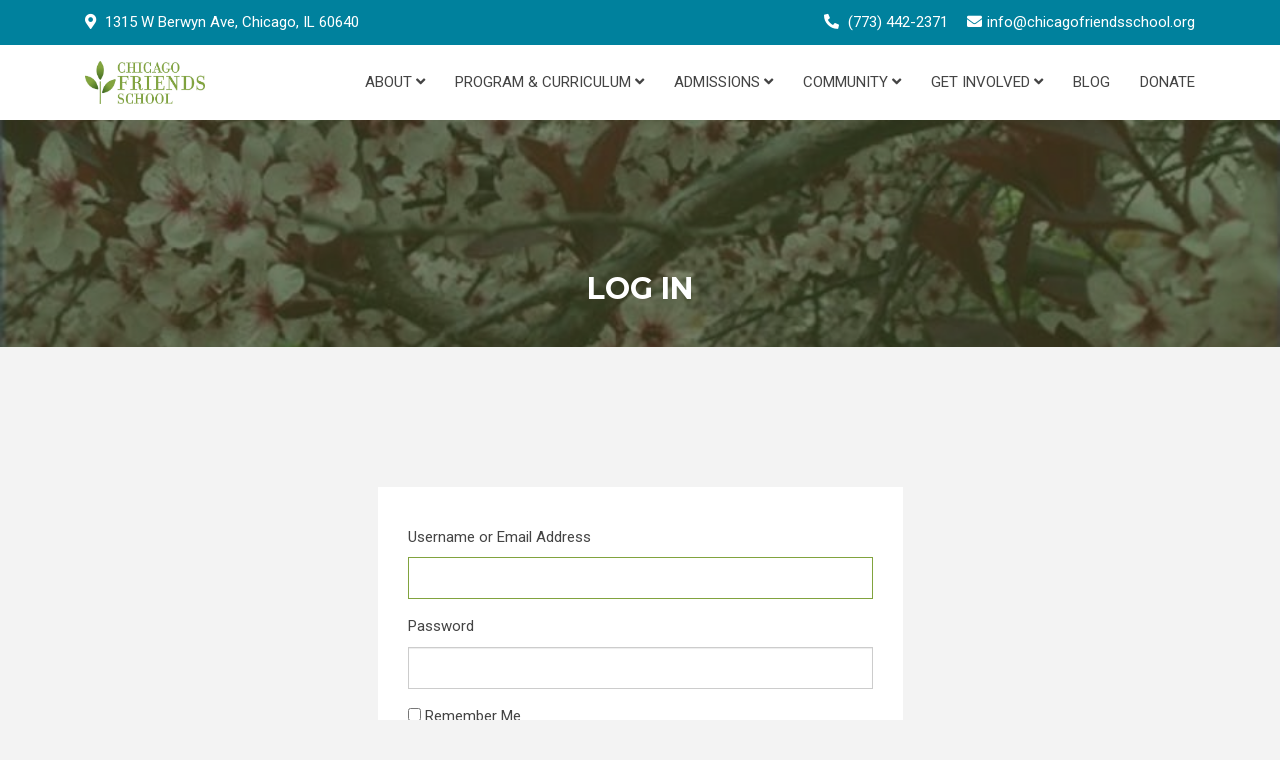

--- FILE ---
content_type: text/html; charset=UTF-8
request_url: https://chicagofriendsschool.org/login/?redirect_to=https%3A%2F%2Fchicagofriendsschool.org%2Fblog%2Fconnecting-in-silence%2F
body_size: 20005
content:
<!DOCTYPE html>
<html lang="en-US">
<head>
<meta charset="UTF-8">
<meta name="viewport" content="width=device-width, initial-scale=1">
<link rel="profile" href="http://gmpg.org/xfn/11">
<link rel="pingback" href="https://chicagofriendsschool.org/xmlrpc.php">

<script type="text/javascript" id="lpData">
/* <![CDATA[ */
var lpData = {"site_url":"https:\/\/chicagofriendsschool.org","user_id":"0","theme":"bright-child-theme","lp_rest_url":"https:\/\/chicagofriendsschool.org\/wp-json\/","nonce":"4c02106dea","is_course_archive":"","courses_url":"https:\/\/chicagofriendsschool.org\/lp-courses\/","urlParams":{"redirect_to":"https:\/\/chicagofriendsschool.org\/blog\/connecting-in-silence\/"},"lp_version":"4.2.8.7.5","lp_rest_load_ajax":"https:\/\/chicagofriendsschool.org\/wp-json\/lp\/v1\/load_content_via_ajax\/","ajaxUrl":"https:\/\/chicagofriendsschool.org\/wp-admin\/admin-ajax.php","lpAjaxUrl":"https:\/\/chicagofriendsschool.org\/lp-ajax-handle","coverImageRatio":"5.16","toast":{"gravity":"bottom","position":"center","duration":3000,"close":1,"stopOnFocus":1,"classPrefix":"lp-toast"},"i18n":[]};
/* ]]> */
</script>
<script type="text/javascript" id="lpSettingCourses">
/* <![CDATA[ */
var lpSettingCourses = {"lpArchiveLoadAjax":"1","lpArchiveNoLoadAjaxFirst":"0","lpArchivePaginationType":"","noLoadCoursesJs":"0"};
/* ]]> */
</script>
		<style id="learn-press-custom-css">
			:root {
				--lp-container-max-width: 1290px;
				--lp-cotainer-padding: 1rem;
				--lp-primary-color: #ffb606;
				--lp-secondary-color: #442e66;
			}
		</style>
		<meta name='robots' content='index, follow, max-image-preview:large, max-snippet:-1, max-video-preview:-1' />
	<style>img:is([sizes="auto" i], [sizes^="auto," i]) { contain-intrinsic-size: 3000px 1500px }</style>
	
	<!-- This site is optimized with the Yoast SEO plugin v25.6 - https://yoast.com/wordpress/plugins/seo/ -->
	<title>Log In - Chicago Friends School</title>
	<link rel="canonical" href="https://chicagofriendsschool.org/login/" />
	<meta property="og:locale" content="en_US" />
	<meta property="og:type" content="article" />
	<meta property="og:title" content="Log In - Chicago Friends School" />
	<meta property="og:url" content="https://chicagofriendsschool.org/login/" />
	<meta property="og:site_name" content="Chicago Friends School" />
	<meta property="article:publisher" content="http://facebook.com/chicagofriendsschool" />
	<meta property="og:image" content="https://chicagofriendsschool.org/wp-content/uploads/2018/01/cropped-CFSlogo_green_smaller.png" />
	<meta property="og:image:width" content="750" />
	<meta property="og:image:height" content="263" />
	<meta property="og:image:type" content="image/png" />
	<script type="application/ld+json" class="yoast-schema-graph">{"@context":"https://schema.org","@graph":[{"@type":"WebPage","@id":"https://chicagofriendsschool.org/login/","url":"https://chicagofriendsschool.org/login/","name":"Log In - Chicago Friends School","isPartOf":{"@id":"https://chicagofriendsschool.org/#website"},"datePublished":"2018-01-12T04:39:18+00:00","breadcrumb":{"@id":"https://chicagofriendsschool.org/login/#breadcrumb"},"inLanguage":"en-US","potentialAction":[{"@type":"ReadAction","target":["https://chicagofriendsschool.org/login/"]}]},{"@type":"BreadcrumbList","@id":"https://chicagofriendsschool.org/login/#breadcrumb","itemListElement":[{"@type":"ListItem","position":1,"name":"Home","item":"https://chicagofriendsschool.org/"},{"@type":"ListItem","position":2,"name":"Log In"}]},{"@type":"WebSite","@id":"https://chicagofriendsschool.org/#website","url":"https://chicagofriendsschool.org/","name":"Chicago Friends School","description":"nurturing character, cultivating intellectual curiousity","publisher":{"@id":"https://chicagofriendsschool.org/#organization"},"potentialAction":[{"@type":"SearchAction","target":{"@type":"EntryPoint","urlTemplate":"https://chicagofriendsschool.org/?s={search_term_string}"},"query-input":{"@type":"PropertyValueSpecification","valueRequired":true,"valueName":"search_term_string"}}],"inLanguage":"en-US"},{"@type":"Organization","@id":"https://chicagofriendsschool.org/#organization","name":"Chicago Friends School","url":"https://chicagofriendsschool.org/","logo":{"@type":"ImageObject","inLanguage":"en-US","@id":"https://chicagofriendsschool.org/#/schema/logo/image/","url":"https://chicagofriendsschool.org/wp-content/uploads/2018/01/cropped-CFSlogo_green_smaller.png","contentUrl":"https://chicagofriendsschool.org/wp-content/uploads/2018/01/cropped-CFSlogo_green_smaller.png","width":750,"height":263,"caption":"Chicago Friends School"},"image":{"@id":"https://chicagofriendsschool.org/#/schema/logo/image/"},"sameAs":["http://facebook.com/chicagofriendsschool","https://x.com/chicago_friends"]}]}</script>
	<!-- / Yoast SEO plugin. -->


<link rel='dns-prefetch' href='//www.googletagmanager.com' />
<link rel='dns-prefetch' href='//fonts.googleapis.com' />
<link rel="alternate" type="text/calendar" title="Chicago Friends School &raquo; iCal Feed" href="https://chicagofriendsschool.org/events/?ical=1" />
		<!-- This site uses the Google Analytics by MonsterInsights plugin v9.10.0 - Using Analytics tracking - https://www.monsterinsights.com/ -->
							<script src="//www.googletagmanager.com/gtag/js?id=G-ENT47NTTC8"  data-cfasync="false" data-wpfc-render="false" type="text/javascript" async></script>
			<script data-cfasync="false" data-wpfc-render="false" type="text/javascript">
				var mi_version = '9.10.0';
				var mi_track_user = true;
				var mi_no_track_reason = '';
								var MonsterInsightsDefaultLocations = {"page_location":"https:\/\/chicagofriendsschool.org\/login\/?redirect_to=https%3A%2F%2Fchicagofriendsschool.org%2Fblog%2Fconnecting-in-silence%2F"};
								if ( typeof MonsterInsightsPrivacyGuardFilter === 'function' ) {
					var MonsterInsightsLocations = (typeof MonsterInsightsExcludeQuery === 'object') ? MonsterInsightsPrivacyGuardFilter( MonsterInsightsExcludeQuery ) : MonsterInsightsPrivacyGuardFilter( MonsterInsightsDefaultLocations );
				} else {
					var MonsterInsightsLocations = (typeof MonsterInsightsExcludeQuery === 'object') ? MonsterInsightsExcludeQuery : MonsterInsightsDefaultLocations;
				}

								var disableStrs = [
										'ga-disable-G-ENT47NTTC8',
									];

				/* Function to detect opted out users */
				function __gtagTrackerIsOptedOut() {
					for (var index = 0; index < disableStrs.length; index++) {
						if (document.cookie.indexOf(disableStrs[index] + '=true') > -1) {
							return true;
						}
					}

					return false;
				}

				/* Disable tracking if the opt-out cookie exists. */
				if (__gtagTrackerIsOptedOut()) {
					for (var index = 0; index < disableStrs.length; index++) {
						window[disableStrs[index]] = true;
					}
				}

				/* Opt-out function */
				function __gtagTrackerOptout() {
					for (var index = 0; index < disableStrs.length; index++) {
						document.cookie = disableStrs[index] + '=true; expires=Thu, 31 Dec 2099 23:59:59 UTC; path=/';
						window[disableStrs[index]] = true;
					}
				}

				if ('undefined' === typeof gaOptout) {
					function gaOptout() {
						__gtagTrackerOptout();
					}
				}
								window.dataLayer = window.dataLayer || [];

				window.MonsterInsightsDualTracker = {
					helpers: {},
					trackers: {},
				};
				if (mi_track_user) {
					function __gtagDataLayer() {
						dataLayer.push(arguments);
					}

					function __gtagTracker(type, name, parameters) {
						if (!parameters) {
							parameters = {};
						}

						if (parameters.send_to) {
							__gtagDataLayer.apply(null, arguments);
							return;
						}

						if (type === 'event') {
														parameters.send_to = monsterinsights_frontend.v4_id;
							var hookName = name;
							if (typeof parameters['event_category'] !== 'undefined') {
								hookName = parameters['event_category'] + ':' + name;
							}

							if (typeof MonsterInsightsDualTracker.trackers[hookName] !== 'undefined') {
								MonsterInsightsDualTracker.trackers[hookName](parameters);
							} else {
								__gtagDataLayer('event', name, parameters);
							}
							
						} else {
							__gtagDataLayer.apply(null, arguments);
						}
					}

					__gtagTracker('js', new Date());
					__gtagTracker('set', {
						'developer_id.dZGIzZG': true,
											});
					if ( MonsterInsightsLocations.page_location ) {
						__gtagTracker('set', MonsterInsightsLocations);
					}
										__gtagTracker('config', 'G-ENT47NTTC8', {"forceSSL":"true","link_attribution":"true"} );
										window.gtag = __gtagTracker;										(function () {
						/* https://developers.google.com/analytics/devguides/collection/analyticsjs/ */
						/* ga and __gaTracker compatibility shim. */
						var noopfn = function () {
							return null;
						};
						var newtracker = function () {
							return new Tracker();
						};
						var Tracker = function () {
							return null;
						};
						var p = Tracker.prototype;
						p.get = noopfn;
						p.set = noopfn;
						p.send = function () {
							var args = Array.prototype.slice.call(arguments);
							args.unshift('send');
							__gaTracker.apply(null, args);
						};
						var __gaTracker = function () {
							var len = arguments.length;
							if (len === 0) {
								return;
							}
							var f = arguments[len - 1];
							if (typeof f !== 'object' || f === null || typeof f.hitCallback !== 'function') {
								if ('send' === arguments[0]) {
									var hitConverted, hitObject = false, action;
									if ('event' === arguments[1]) {
										if ('undefined' !== typeof arguments[3]) {
											hitObject = {
												'eventAction': arguments[3],
												'eventCategory': arguments[2],
												'eventLabel': arguments[4],
												'value': arguments[5] ? arguments[5] : 1,
											}
										}
									}
									if ('pageview' === arguments[1]) {
										if ('undefined' !== typeof arguments[2]) {
											hitObject = {
												'eventAction': 'page_view',
												'page_path': arguments[2],
											}
										}
									}
									if (typeof arguments[2] === 'object') {
										hitObject = arguments[2];
									}
									if (typeof arguments[5] === 'object') {
										Object.assign(hitObject, arguments[5]);
									}
									if ('undefined' !== typeof arguments[1].hitType) {
										hitObject = arguments[1];
										if ('pageview' === hitObject.hitType) {
											hitObject.eventAction = 'page_view';
										}
									}
									if (hitObject) {
										action = 'timing' === arguments[1].hitType ? 'timing_complete' : hitObject.eventAction;
										hitConverted = mapArgs(hitObject);
										__gtagTracker('event', action, hitConverted);
									}
								}
								return;
							}

							function mapArgs(args) {
								var arg, hit = {};
								var gaMap = {
									'eventCategory': 'event_category',
									'eventAction': 'event_action',
									'eventLabel': 'event_label',
									'eventValue': 'event_value',
									'nonInteraction': 'non_interaction',
									'timingCategory': 'event_category',
									'timingVar': 'name',
									'timingValue': 'value',
									'timingLabel': 'event_label',
									'page': 'page_path',
									'location': 'page_location',
									'title': 'page_title',
									'referrer' : 'page_referrer',
								};
								for (arg in args) {
																		if (!(!args.hasOwnProperty(arg) || !gaMap.hasOwnProperty(arg))) {
										hit[gaMap[arg]] = args[arg];
									} else {
										hit[arg] = args[arg];
									}
								}
								return hit;
							}

							try {
								f.hitCallback();
							} catch (ex) {
							}
						};
						__gaTracker.create = newtracker;
						__gaTracker.getByName = newtracker;
						__gaTracker.getAll = function () {
							return [];
						};
						__gaTracker.remove = noopfn;
						__gaTracker.loaded = true;
						window['__gaTracker'] = __gaTracker;
					})();
									} else {
										console.log("");
					(function () {
						function __gtagTracker() {
							return null;
						}

						window['__gtagTracker'] = __gtagTracker;
						window['gtag'] = __gtagTracker;
					})();
									}
			</script>
							<!-- / Google Analytics by MonsterInsights -->
		<link rel='stylesheet' id='education-icons-css' href='https://chicagofriendsschool.org/wp-content/plugins/bright-elementor-icons/inc/../icons/education-icons/css/education-icons.min.css?ver=1.0' type='text/css' media='all' />
<link rel='stylesheet' id='fontawesome-five-css' href='https://chicagofriendsschool.org/wp-content/plugins/bright-elementor-icons/icons/fontawesome/css/fontawesome-all.min.css?ver=5.13.0' type='text/css' media='all' />
<link rel='stylesheet' id='themify-css' href='https://chicagofriendsschool.org/wp-content/plugins/bright-elementor-icons/icons/themify/css/themify-icons.min.css?ver=1.0' type='text/css' media='all' />
<link rel='stylesheet' id='devicon-css' href='https://chicagofriendsschool.org/wp-content/plugins/bright-elementor-icons/icons/devicon/css/devicon.min.css?ver=1.0' type='text/css' media='all' />
<link rel='stylesheet' id='pmb_common-css' href='https://chicagofriendsschool.org/wp-content/plugins/print-my-blog/assets/styles/pmb-common.css?ver=1763657740' type='text/css' media='all' />
<link rel='stylesheet' id='wp-block-library-css' href='https://chicagofriendsschool.org/wp-includes/css/dist/block-library/style.min.css?ver=6.8.3' type='text/css' media='all' />
<style id='wp-block-library-theme-inline-css' type='text/css'>
.wp-block-audio :where(figcaption){color:#555;font-size:13px;text-align:center}.is-dark-theme .wp-block-audio :where(figcaption){color:#ffffffa6}.wp-block-audio{margin:0 0 1em}.wp-block-code{border:1px solid #ccc;border-radius:4px;font-family:Menlo,Consolas,monaco,monospace;padding:.8em 1em}.wp-block-embed :where(figcaption){color:#555;font-size:13px;text-align:center}.is-dark-theme .wp-block-embed :where(figcaption){color:#ffffffa6}.wp-block-embed{margin:0 0 1em}.blocks-gallery-caption{color:#555;font-size:13px;text-align:center}.is-dark-theme .blocks-gallery-caption{color:#ffffffa6}:root :where(.wp-block-image figcaption){color:#555;font-size:13px;text-align:center}.is-dark-theme :root :where(.wp-block-image figcaption){color:#ffffffa6}.wp-block-image{margin:0 0 1em}.wp-block-pullquote{border-bottom:4px solid;border-top:4px solid;color:currentColor;margin-bottom:1.75em}.wp-block-pullquote cite,.wp-block-pullquote footer,.wp-block-pullquote__citation{color:currentColor;font-size:.8125em;font-style:normal;text-transform:uppercase}.wp-block-quote{border-left:.25em solid;margin:0 0 1.75em;padding-left:1em}.wp-block-quote cite,.wp-block-quote footer{color:currentColor;font-size:.8125em;font-style:normal;position:relative}.wp-block-quote:where(.has-text-align-right){border-left:none;border-right:.25em solid;padding-left:0;padding-right:1em}.wp-block-quote:where(.has-text-align-center){border:none;padding-left:0}.wp-block-quote.is-large,.wp-block-quote.is-style-large,.wp-block-quote:where(.is-style-plain){border:none}.wp-block-search .wp-block-search__label{font-weight:700}.wp-block-search__button{border:1px solid #ccc;padding:.375em .625em}:where(.wp-block-group.has-background){padding:1.25em 2.375em}.wp-block-separator.has-css-opacity{opacity:.4}.wp-block-separator{border:none;border-bottom:2px solid;margin-left:auto;margin-right:auto}.wp-block-separator.has-alpha-channel-opacity{opacity:1}.wp-block-separator:not(.is-style-wide):not(.is-style-dots){width:100px}.wp-block-separator.has-background:not(.is-style-dots){border-bottom:none;height:1px}.wp-block-separator.has-background:not(.is-style-wide):not(.is-style-dots){height:2px}.wp-block-table{margin:0 0 1em}.wp-block-table td,.wp-block-table th{word-break:normal}.wp-block-table :where(figcaption){color:#555;font-size:13px;text-align:center}.is-dark-theme .wp-block-table :where(figcaption){color:#ffffffa6}.wp-block-video :where(figcaption){color:#555;font-size:13px;text-align:center}.is-dark-theme .wp-block-video :where(figcaption){color:#ffffffa6}.wp-block-video{margin:0 0 1em}:root :where(.wp-block-template-part.has-background){margin-bottom:0;margin-top:0;padding:1.25em 2.375em}
</style>
<style id='classic-theme-styles-inline-css' type='text/css'>
/*! This file is auto-generated */
.wp-block-button__link{color:#fff;background-color:#32373c;border-radius:9999px;box-shadow:none;text-decoration:none;padding:calc(.667em + 2px) calc(1.333em + 2px);font-size:1.125em}.wp-block-file__button{background:#32373c;color:#fff;text-decoration:none}
</style>
<link rel='stylesheet' id='pmb-select2-css' href='https://chicagofriendsschool.org/wp-content/plugins/print-my-blog/assets/styles/libs/select2.min.css?ver=4.0.6' type='text/css' media='all' />
<link rel='stylesheet' id='pmb-jquery-ui-css' href='https://chicagofriendsschool.org/wp-content/plugins/print-my-blog/assets/styles/libs/jquery-ui/jquery-ui.min.css?ver=1.11.4' type='text/css' media='all' />
<link rel='stylesheet' id='pmb-setup-page-css' href='https://chicagofriendsschool.org/wp-content/plugins/print-my-blog/assets/styles/setup-page.css?ver=1763657740' type='text/css' media='all' />
<style id='global-styles-inline-css' type='text/css'>
:root{--wp--preset--aspect-ratio--square: 1;--wp--preset--aspect-ratio--4-3: 4/3;--wp--preset--aspect-ratio--3-4: 3/4;--wp--preset--aspect-ratio--3-2: 3/2;--wp--preset--aspect-ratio--2-3: 2/3;--wp--preset--aspect-ratio--16-9: 16/9;--wp--preset--aspect-ratio--9-16: 9/16;--wp--preset--color--black: #000000;--wp--preset--color--cyan-bluish-gray: #abb8c3;--wp--preset--color--white: #ffffff;--wp--preset--color--pale-pink: #f78da7;--wp--preset--color--vivid-red: #cf2e2e;--wp--preset--color--luminous-vivid-orange: #ff6900;--wp--preset--color--luminous-vivid-amber: #fcb900;--wp--preset--color--light-green-cyan: #7bdcb5;--wp--preset--color--vivid-green-cyan: #00d084;--wp--preset--color--pale-cyan-blue: #8ed1fc;--wp--preset--color--vivid-cyan-blue: #0693e3;--wp--preset--color--vivid-purple: #9b51e0;--wp--preset--gradient--vivid-cyan-blue-to-vivid-purple: linear-gradient(135deg,rgba(6,147,227,1) 0%,rgb(155,81,224) 100%);--wp--preset--gradient--light-green-cyan-to-vivid-green-cyan: linear-gradient(135deg,rgb(122,220,180) 0%,rgb(0,208,130) 100%);--wp--preset--gradient--luminous-vivid-amber-to-luminous-vivid-orange: linear-gradient(135deg,rgba(252,185,0,1) 0%,rgba(255,105,0,1) 100%);--wp--preset--gradient--luminous-vivid-orange-to-vivid-red: linear-gradient(135deg,rgba(255,105,0,1) 0%,rgb(207,46,46) 100%);--wp--preset--gradient--very-light-gray-to-cyan-bluish-gray: linear-gradient(135deg,rgb(238,238,238) 0%,rgb(169,184,195) 100%);--wp--preset--gradient--cool-to-warm-spectrum: linear-gradient(135deg,rgb(74,234,220) 0%,rgb(151,120,209) 20%,rgb(207,42,186) 40%,rgb(238,44,130) 60%,rgb(251,105,98) 80%,rgb(254,248,76) 100%);--wp--preset--gradient--blush-light-purple: linear-gradient(135deg,rgb(255,206,236) 0%,rgb(152,150,240) 100%);--wp--preset--gradient--blush-bordeaux: linear-gradient(135deg,rgb(254,205,165) 0%,rgb(254,45,45) 50%,rgb(107,0,62) 100%);--wp--preset--gradient--luminous-dusk: linear-gradient(135deg,rgb(255,203,112) 0%,rgb(199,81,192) 50%,rgb(65,88,208) 100%);--wp--preset--gradient--pale-ocean: linear-gradient(135deg,rgb(255,245,203) 0%,rgb(182,227,212) 50%,rgb(51,167,181) 100%);--wp--preset--gradient--electric-grass: linear-gradient(135deg,rgb(202,248,128) 0%,rgb(113,206,126) 100%);--wp--preset--gradient--midnight: linear-gradient(135deg,rgb(2,3,129) 0%,rgb(40,116,252) 100%);--wp--preset--font-size--small: 13px;--wp--preset--font-size--medium: 20px;--wp--preset--font-size--large: 36px;--wp--preset--font-size--x-large: 42px;--wp--preset--spacing--20: 0.44rem;--wp--preset--spacing--30: 0.67rem;--wp--preset--spacing--40: 1rem;--wp--preset--spacing--50: 1.5rem;--wp--preset--spacing--60: 2.25rem;--wp--preset--spacing--70: 3.38rem;--wp--preset--spacing--80: 5.06rem;--wp--preset--shadow--natural: 6px 6px 9px rgba(0, 0, 0, 0.2);--wp--preset--shadow--deep: 12px 12px 50px rgba(0, 0, 0, 0.4);--wp--preset--shadow--sharp: 6px 6px 0px rgba(0, 0, 0, 0.2);--wp--preset--shadow--outlined: 6px 6px 0px -3px rgba(255, 255, 255, 1), 6px 6px rgba(0, 0, 0, 1);--wp--preset--shadow--crisp: 6px 6px 0px rgba(0, 0, 0, 1);}:where(.is-layout-flex){gap: 0.5em;}:where(.is-layout-grid){gap: 0.5em;}body .is-layout-flex{display: flex;}.is-layout-flex{flex-wrap: wrap;align-items: center;}.is-layout-flex > :is(*, div){margin: 0;}body .is-layout-grid{display: grid;}.is-layout-grid > :is(*, div){margin: 0;}:where(.wp-block-columns.is-layout-flex){gap: 2em;}:where(.wp-block-columns.is-layout-grid){gap: 2em;}:where(.wp-block-post-template.is-layout-flex){gap: 1.25em;}:where(.wp-block-post-template.is-layout-grid){gap: 1.25em;}.has-black-color{color: var(--wp--preset--color--black) !important;}.has-cyan-bluish-gray-color{color: var(--wp--preset--color--cyan-bluish-gray) !important;}.has-white-color{color: var(--wp--preset--color--white) !important;}.has-pale-pink-color{color: var(--wp--preset--color--pale-pink) !important;}.has-vivid-red-color{color: var(--wp--preset--color--vivid-red) !important;}.has-luminous-vivid-orange-color{color: var(--wp--preset--color--luminous-vivid-orange) !important;}.has-luminous-vivid-amber-color{color: var(--wp--preset--color--luminous-vivid-amber) !important;}.has-light-green-cyan-color{color: var(--wp--preset--color--light-green-cyan) !important;}.has-vivid-green-cyan-color{color: var(--wp--preset--color--vivid-green-cyan) !important;}.has-pale-cyan-blue-color{color: var(--wp--preset--color--pale-cyan-blue) !important;}.has-vivid-cyan-blue-color{color: var(--wp--preset--color--vivid-cyan-blue) !important;}.has-vivid-purple-color{color: var(--wp--preset--color--vivid-purple) !important;}.has-black-background-color{background-color: var(--wp--preset--color--black) !important;}.has-cyan-bluish-gray-background-color{background-color: var(--wp--preset--color--cyan-bluish-gray) !important;}.has-white-background-color{background-color: var(--wp--preset--color--white) !important;}.has-pale-pink-background-color{background-color: var(--wp--preset--color--pale-pink) !important;}.has-vivid-red-background-color{background-color: var(--wp--preset--color--vivid-red) !important;}.has-luminous-vivid-orange-background-color{background-color: var(--wp--preset--color--luminous-vivid-orange) !important;}.has-luminous-vivid-amber-background-color{background-color: var(--wp--preset--color--luminous-vivid-amber) !important;}.has-light-green-cyan-background-color{background-color: var(--wp--preset--color--light-green-cyan) !important;}.has-vivid-green-cyan-background-color{background-color: var(--wp--preset--color--vivid-green-cyan) !important;}.has-pale-cyan-blue-background-color{background-color: var(--wp--preset--color--pale-cyan-blue) !important;}.has-vivid-cyan-blue-background-color{background-color: var(--wp--preset--color--vivid-cyan-blue) !important;}.has-vivid-purple-background-color{background-color: var(--wp--preset--color--vivid-purple) !important;}.has-black-border-color{border-color: var(--wp--preset--color--black) !important;}.has-cyan-bluish-gray-border-color{border-color: var(--wp--preset--color--cyan-bluish-gray) !important;}.has-white-border-color{border-color: var(--wp--preset--color--white) !important;}.has-pale-pink-border-color{border-color: var(--wp--preset--color--pale-pink) !important;}.has-vivid-red-border-color{border-color: var(--wp--preset--color--vivid-red) !important;}.has-luminous-vivid-orange-border-color{border-color: var(--wp--preset--color--luminous-vivid-orange) !important;}.has-luminous-vivid-amber-border-color{border-color: var(--wp--preset--color--luminous-vivid-amber) !important;}.has-light-green-cyan-border-color{border-color: var(--wp--preset--color--light-green-cyan) !important;}.has-vivid-green-cyan-border-color{border-color: var(--wp--preset--color--vivid-green-cyan) !important;}.has-pale-cyan-blue-border-color{border-color: var(--wp--preset--color--pale-cyan-blue) !important;}.has-vivid-cyan-blue-border-color{border-color: var(--wp--preset--color--vivid-cyan-blue) !important;}.has-vivid-purple-border-color{border-color: var(--wp--preset--color--vivid-purple) !important;}.has-vivid-cyan-blue-to-vivid-purple-gradient-background{background: var(--wp--preset--gradient--vivid-cyan-blue-to-vivid-purple) !important;}.has-light-green-cyan-to-vivid-green-cyan-gradient-background{background: var(--wp--preset--gradient--light-green-cyan-to-vivid-green-cyan) !important;}.has-luminous-vivid-amber-to-luminous-vivid-orange-gradient-background{background: var(--wp--preset--gradient--luminous-vivid-amber-to-luminous-vivid-orange) !important;}.has-luminous-vivid-orange-to-vivid-red-gradient-background{background: var(--wp--preset--gradient--luminous-vivid-orange-to-vivid-red) !important;}.has-very-light-gray-to-cyan-bluish-gray-gradient-background{background: var(--wp--preset--gradient--very-light-gray-to-cyan-bluish-gray) !important;}.has-cool-to-warm-spectrum-gradient-background{background: var(--wp--preset--gradient--cool-to-warm-spectrum) !important;}.has-blush-light-purple-gradient-background{background: var(--wp--preset--gradient--blush-light-purple) !important;}.has-blush-bordeaux-gradient-background{background: var(--wp--preset--gradient--blush-bordeaux) !important;}.has-luminous-dusk-gradient-background{background: var(--wp--preset--gradient--luminous-dusk) !important;}.has-pale-ocean-gradient-background{background: var(--wp--preset--gradient--pale-ocean) !important;}.has-electric-grass-gradient-background{background: var(--wp--preset--gradient--electric-grass) !important;}.has-midnight-gradient-background{background: var(--wp--preset--gradient--midnight) !important;}.has-small-font-size{font-size: var(--wp--preset--font-size--small) !important;}.has-medium-font-size{font-size: var(--wp--preset--font-size--medium) !important;}.has-large-font-size{font-size: var(--wp--preset--font-size--large) !important;}.has-x-large-font-size{font-size: var(--wp--preset--font-size--x-large) !important;}
:where(.wp-block-post-template.is-layout-flex){gap: 1.25em;}:where(.wp-block-post-template.is-layout-grid){gap: 1.25em;}
:where(.wp-block-columns.is-layout-flex){gap: 2em;}:where(.wp-block-columns.is-layout-grid){gap: 2em;}
:root :where(.wp-block-pullquote){font-size: 1.5em;line-height: 1.6;}
</style>
<link rel='stylesheet' id='contact-form-7-css' href='https://chicagofriendsschool.org/wp-content/plugins/contact-form-7/includes/css/styles.css?ver=6.1' type='text/css' media='all' />
<link rel='stylesheet' id='searchandfilter-css' href='http://chicagofriendsschool.org/wp-content/plugins/search-filter/style.css?ver=1' type='text/css' media='all' />
<link rel='stylesheet' id='theme-my-login-css' href='https://chicagofriendsschool.org/wp-content/plugins/theme-my-login/assets/styles/theme-my-login.min.css?ver=7.1.12' type='text/css' media='all' />
<link rel='stylesheet' id='tribe-events-v2-single-skeleton-css' href='https://chicagofriendsschool.org/wp-content/plugins/the-events-calendar/build/css/tribe-events-single-skeleton.css?ver=6.14.2' type='text/css' media='all' />
<link rel='stylesheet' id='tribe-events-v2-single-skeleton-full-css' href='https://chicagofriendsschool.org/wp-content/plugins/the-events-calendar/build/css/tribe-events-single-full.css?ver=6.14.2' type='text/css' media='all' />
<link rel='stylesheet' id='tec-events-elementor-widgets-base-styles-css' href='https://chicagofriendsschool.org/wp-content/plugins/the-events-calendar/build/css/integrations/plugins/elementor/widgets/widget-base.css?ver=6.14.2' type='text/css' media='all' />
<link rel='stylesheet' id='bright-main-fonts-css' href='https://fonts.googleapis.com/css?family=Roboto%3A300%2C400%2C400i%2C500%2C500i%2C700%2C900%7CMontserrat%3A300%2C400%2C500%2C600%2C700%2C800%2C900&#038;subset' type='text/css' media='all' />
<link rel='stylesheet' id='bright-style-css' href='https://chicagofriendsschool.org/wp-content/themes/bright-child-theme/style.css?ver=6.8.3' type='text/css' media='all' />
<link rel='stylesheet' id='bootstrap-css' href='https://chicagofriendsschool.org/wp-content/themes/bright/assets/bootstrap-4/css/bootstrap.min.css?ver=4.1.3' type='text/css' media='all' />
<link rel='stylesheet' id='owl-carousel-css' href='https://chicagofriendsschool.org/wp-content/themes/bright/css/owl.carousel.css?ver=1.3.3' type='text/css' media='all' />
<link rel='stylesheet' id='animate-css' href='https://chicagofriendsschool.org/wp-content/themes/bright/assets/css/animate.css?ver=4.6.3' type='text/css' media='all' />
<link rel='stylesheet' id='bright-main-style-css' href='https://chicagofriendsschool.org/wp-content/themes/bright/css/main.css?ver=1.0' type='text/css' media='all' />
<link rel='stylesheet' id='bright-custom-css' href='https://chicagofriendsschool.org/wp-content/themes/bright/css/custom.css?ver=1.0' type='text/css' media='all' />
<style id='bright-custom-inline-css' type='text/css'>

			h1, h2, h3, h4, h5, h6,
			.teacher.bright-instructor-content-type-grid .teacher-item .teacher-desc a h3,
			.teacher.bright-instructor-content-type-slider .teacher-item .teacher-desc a h3,
			.courses-wrap .course-detail-wrap .course-content h3 a,
			.bright_vc_row-color-white .ep_sign_up_now h2,
			.bright_vc_row-color-white .ep_sign_up_now h4,
			body .lp-archive-courses .learn-press-courses .course .course-item .course-content .course-permalink .course-title,
			body .lp-archive-courses .course-summary .course-summary-content .course-detail-info .course-info-left .course-title,
			body #learn-press-course .lp-course-author .course-author__pull-right .author-title a,
			body #learn-press-course .course-summary-sidebar .course-sidebar-preview .course-price .price,
			body .course-tab-panel-faqs .course-faqs-box__title,
			body #learn-press-course-curriculum.course-curriculum ul.curriculum-sections .section-header .section-left .section-title,
			#learn-press-course-tabs .course-nav label,
			body #learn-press-course .course-summary-sidebar .course-sidebar-preview .course-time .course-time-row strong,
			body #learn-press-course .course-summary-sidebar .course-sidebar-preview .course-results-progress .items-progress__heading, 
			body #learn-press-course .course-summary-sidebar .course-sidebar-preview .course-results-progress .course-progress__heading,
			body #popup-course #popup-content #learn-press-content-item .content-item-wrap .content-item-summary .course-item-title,
			body #popup-course .question .question-title,
			body .quiz-result .result-grade .result-achieved,
			body #learn-press-profile .wrapper-profile-header .lp-profile-right .lp-profile-username,
			body .learn-press-tabs .learn-press-tabs__tab > label a,
			body #learn-press-profile .profile-courses > h3 {
				color: #212121;
			}
			.footer-widgets {
				padding-top: 75px;
			    padding-bottom: 35px;
			    background: #00819d;
			    color: #cccccc;
			}
			.footer-widgets .widget-title {
				color: #ffffff;
			}
			.footer-widgets a,
			.footer-widgets .news-grid-item .news-title a,
			.footer-widgets .teacher-item .teacher-desc h3,
			.footer-widgets .courses-wrap .course-detail-wrap .course-content h3 a,
			body .footer-widgets .lp-archive-courses .learn-press-courses .course .course-item .course-content .course-instructor a {
				color: #eeeeee;
			}
			.site-info {
				padding-top: 15px;
			    padding-bottom: 15px;
			    background: #22272b;
			    color: #cecece;
			}
			.site-info a {
				color: #fff;
			}
			.bright-course-slider .bright-course-item figcaption {
			    min-height: 170px;
			}
			.navbar-bright {
				background: #ffffff;
			}
			body.page .navbar-bright.header-transparent .site-header-wrapper, body.bright-global-page-header-transparent .navbar-bright .site-header-wrapper {
				background: rgba(0, 0, 0, 0.7)!important;
			}
			.navbar-default .bright-main-menu>li>a {
				color: #444;
			}
			.navbar-default .bright-main-menu>li>a:focus, .navbar-default .bright-main-menu>li>a:hover, .navbar-bright .bright-main-menu-wrapper .bright-main-menu li.current-menu-ancestor>a {
			    color: #81a33e;
			}
			.navbar-bright .bright-main-menu-wrapper .dropdown-menu li>a:hover,
			.navbar-bright .bright-main-menu-wrapper .dropdown-menu li.current-menu-item>a {
				color: #ffffff;
			}
			.header-transparent.navbar-bright .bright-main-menu>li>a, body.bright-global-page-header-transparent .navbar-bright .bright-main-menu>li>a, .logo-wrapper .site-title.site-title-transparent a {
			    color: #dadada;
			}
			.header-transparent.navbar-bright .bright-main-menu>li>a:hover, body.bright-global-page-header-transparent .navbar-bright .bright-main-menu>li>a:hover {
			    color: #ffffff;
			}
			.navbar-bright .bright-main-menu-wrapper .dropdown-menu {
				background: #ffffff;
			}
			.navbar-bright .bright-main-menu-wrapper .dropdown-menu li>a {
				color: #656565;
			}
			@media (min-width: 768px){
				.navbar-bright .bright-main-menu-wrapper .dropdown-menu {
					min-width: 260px;
				}
			}
			.bright-page-title-area:before {
				background: rgba(0,0,0,0.4);
			}
			.bright-page-title-area {
				padding-top: 150px;
				padding-bottom: 20px;
			}
			#bbpress-forums,
			#bbpress-forums .bbp-forum-info .bbp-forum-content, 
			#bbpress-forums p.bbp-topic-meta,
			.ep_sign_up_now,
			.bright_vc_row-color-white .testimonial-item,
			body {
				line-height: 1.714285713;
				font-size: 15px;
			}
			body {
				background: #f3f3f3!important;				
			}
			body,
			#bbpress-forums,
			#bbpress-forums .bbp-forum-info .bbp-forum-content, 
			#bbpress-forums p.bbp-topic-meta,
			.ep_sign_up_now,
			.bright_vc_row-color-white .testimonial-item,
			body .lp-archive-courses .learn-press-courses .course .course-item .course-content .course-excerpt {
				color: #444444;
			}
		    
				.bright-page-title-area {
					background-image: url( http://chicagofriendsschool.org/wp-content/uploads/2018/02/0_Home_Carousel2.jpg );
				}
			.bright-pre-header {
		    background: #00819d;
		    color: #ffffff;
		}
		.bright-pre-header a {
			color: #ffffff;
		}.widget.widget_tag_cloud a,.widget.widget_product_tag_cloud a:hover,.widget.widget_product_tag_cloud a:focus,.btn-primary,.button-primary,input[type=submit].wpcf7-submit,.tml-submit-wrap input[type=submit],input[type=submit].button-primary,.bright-vc-theme-btn-primary-container .bright-vc-theme-btn-primary,button.btn-primary,input[type=button].btn-primary,input[type=reset].btn-primary,input[type=submit].btn-primary,button,input[type=button],input[type=reset],input[type=submit],.list-inline a:hover,.list-inline a:focus,.course-tabs .learn-press-nav-tabs .course-nav.active,.bright-article.sticky figcaption:before,.ep_theme_paignation .pager li>a:hover,.ep_theme_paignation .pager li>a:focus,.ep_theme_paignation .pager .active span,.ep_theme_paignation .pager .active a,.site-content .learn-press-pagination ul>li a:hover,.site-content .learn-press-pagination ul>li a:focus,.site-content .learn-press-pagination ul>li span,.bright-course-grid .course-category,.bright-course-slider .course-category,.bright-post-grid .bright-post-category,.bright-post-slider .bright-post-category,.bright-course-slider.owl-theme .owl-dots .owl-dot span,.bright-post-slider.owl-theme .owl-dots .owl-dot span,.bright-testimonials.owl-theme .owl-dots .owl-dot span,.bright-event-slider.owl-theme .owl-dots .owl-dot span,.bright-course-slider.owl-theme .owl-nav>button,.bright-post-slider.owl-theme .owl-nav>button,.bright-event-slider.owl-theme .owl-nav>button,.bright-instructor-content-type-slider.owl-theme .owl-nav>button,.bright-social-icons ul li a,.entry-tab-inner .bright-section-title:after,.widget-area .widget-title:after,.bright-section-title.bright-section-title-border:after,.bright-course-ajax-search-result-area li a:hover,.entry-content>.vc_row.bright_vc_row-background-primary,.entry-content>.container>.vc_row.bright_vc_row-background-primary,.vc_tta-container .vc_tta-accordion.bright-vc-tta-accordion-theme-default .vc_tta-panel.vc_active .vc_tta-panel-heading,.bright-nav-tabs>li>a::after,.bright-tab-pane-reviews .course-rating .detailed-rating .stars>div.bar .full_bar>div,.learn-press .course-meta>div .value.lp-progress-bar .lp-progress-value,.bright_profile_login_page>a>span,.bright_cart_icon>a>span,.navbar-bright.bright-menu-hover-border .bright-main-menu>li>a:after,.slicknav_menu .slicknav_icon-bar,.slicknav_menu .slicknav_btn.slicknav_open,.bright-pre-header,.site-content .lp-course-progress .lp-progress-bar .lp-progress-value,body #course-curriculum-popup #popup-main #popup-header,.bright-feature-title h3:before,.bright-course-category-item,.bright_vc_progress_bar.vc_progress_bar .vc_single_bar .vc_bar,.woocommerce #respond input#submit,.woocommerce a.button,.woocommerce button.button,.woocommerce input.button,.woocommerce nav.woocommerce-pagination ul li a:focus,.woocommerce nav.woocommerce-pagination ul li a:hover,.woocommerce nav.woocommerce-pagination ul li span.current,.woocommerce span.onsale,.woocommerce .widget_price_filter .ui-slider .ui-slider-range,.woocommerce .widget_price_filter .ui-slider .ui-slider-handle,.woocommerce #respond input#submit.alt,.woocommerce a.button.alt,.woocommerce button.button.alt,.woocommerce input.button.alt,#tribe-bar-form .tribe-bar-submit input[type=submit],.tribe-events-calendar thead th,#tribe-events .tribe-events-button,#tribe-events .tribe-events-button:hover,#tribe_events_filters_wrapper input[type=submit],.tribe-events-button,.tribe-events-button.tribe-active:hover,.tribe-events-button.tribe-inactive,.tribe-events-button:hover,.tribe-events-calendar td.tribe-events-present div[id*=tribe-events-daynum-],.tribe-events-calendar td.tribe-events-present div[id*=tribe-events-daynum-]>a,#tribe-events-content .tribe-events-tooltip h4,.tribe-events-list-separator-month:before,.tribe-events-list .tribe-events-event-cost span,.tribe-events-read-more,.tribe-events-day .tribe-events-day-time-slot h5:before,.bright-lms-statistics .bright-counter-number,div.sharedaddy h3.sd-title:after,.woocommerce div.product div.images .woocommerce-product-gallery__trigger,.bright-404-additional-info .widget-title:after,.xt-main-slider-area .carousel-indicators li,.btn-common,footer .site-info .bottom-social-icons a:hover,.navbar-bright .dropdown-menu li>a:focus,.navbar-bright .dropdown-menu li>a:hover,.bright-feature-item .icon i,.btn-common,.open-search,.bright-user-wrapper>p>a,.btn-primary:hover,input[type=submit].wpcf7-submit:hover,.activity-item .secend-color i,.owl-theme .owl-dots .owl-dot.active span,.owl-theme .owl-controls.clickable .owl-page:hover span,.single-album-gallery-desc-wrap .single-album-gallery-link .left-link,.sup-desc-wrap .sup-link .left-link,.sup-desc-wrap .sup-link .right-link,.btn-common.active,.back-to-top i,.btn:focus,.icon i,.bright-event-title .bright-event-price,.preloader2 span,.bbp-pagination .bbp-pagination-links .current,.bbp-pagination .bbp-pagination-links a:hover,.bbp-pagination .bbp-pagination-links a:focus,.bbp-pagination .bbp-pagination-links a:active,#bbpress-forums #bbp-single-user-details #bbp-user-navigation li.current a,.bright-counterup-has-plus .counter:before,.bright-lms-statistics-item .counter:before,#learn-press-user-profile #learn-press-profile-nav .tabs>li.active>a,#learn-press-user-profile #learn-press-profile-nav .tabs>li.active>ul li.active>a,#learn-press-user-profile #learn-press-profile-nav .tabs>li a:hover,#learn-press-user-profile #learn-press-profile-nav .tabs>li:hover:not(.active)>a,body .course-curriculum ul.curriculum-sections .section-content .course-item:before,body .lp-list-table thead tr th{ background:#81a33e}a:focus,a:hover,.widget_text li i,.navbar-bright .bright-main-menu > .current-menu-item.active>a,.navbar-bright .bright-main-menu > .current-menu-item.active>a:focus,.header-transparent.navbar-bright .bright-main-menu>li.current-menu-ancestor>a,body.page.bright-has-page-title .navbar-bright .bright-main-menu>li.current-menu-ancestor>a,body.bright-global-page-header-transparent .navbar-bright .bright-main-menu>li.current-menu-ancestor>a,.navbar-bright .bright-main-menu>.current-menu-parent>a,.navbar-bright .bright-main-menu>.current-menu-parent>a:focus,.navbar-bright .bright-main-menu>.current-menu-parent>a:hover,.widget a:hover,.widget a:focus,.bright-course-item .course-title:hover,.bright-course-item .course-title:focus,.bright-article .entry-title a:hover,.bright-article .entry-title a:focus,.bright-article .entry-meta a:hover,.bright-article .entry-meta a:focus,.logged-in-as a:hover,.logged-in-as a:focus,.bright-media-heading a:hover,.bright-media-heading a:focus,.bright-course-slider .bright-course-price,.bright-course-grid .bright-course-price,.bright-archive-course-item .bright-course-price,.bright-post-meta a:hover,.bright_vc_row-color-white .bright-post-slider .bright-post-meta a:hover,.entry-footer .edit-link a:hover,.entry-footer .edit-link a:focus,.bright-course-search .bright-lms-stats>span i,.bright-nav-tabs>li.active>a,.bright-nav-tabs>li>a:hover,.nav-tabs>li.active>a,.nav-tabs>li.active>a:focus,.nav-tabs>li.active>a:hover,#learn-press-course-curriculum .section .course-item a:hover,#learn-press-course-curriculum .section .course-item a:focus,.slicknav_menu .slicknav_btn.slicknav_open,.slicknav_menu .slicknav_btn.slicknav_open:focus,.slicknav_menu .slicknav_btn.slicknav_open:active,.slicknav_btn,.wpb-fp-filter li.active,.learn-press-user-profile .course-tabs-wrapper-x .learn-press-subtabs>li.current a,.bright-features.bright-features-icon-primary-color .bright-feature-icon i,.woocommerce div.product form.cart .reset_variations,.woocommerce .product_meta a,.woocommerce .woocommerce-MyAccount-content a,.navbar-default .bright-main-menu>li>a:focus,.navbar-default .bright-main-menu>li>a:hover,.btn-border:hover,.footer-widgets ul li a:hover,.teacher .teacher-item .teacher-desc a:hover h3,.testimonial-item .quote-author .quote-footer span,.news-grid-item .news-content .news-title a:hover,.news-grid-item .news-content .meta .meta-part i,.news-grid-item .news-content .meta .meta-part a:hover,.news-grid-item .news-content .meta .meta-part a:hover,.thumb .courses-price .price,.footer-widgets .courses-wrap .course-detail-wrap .course-content h3 a:hover,.bright-counterup .icon-left i,.full-search .close-search,.entry-header .entry-meta i,.bright-notice-item .entry-meta i,.sup-desc-wrap .sup-link a:hover,.single-album-gallery-desc-wrap .single-album-gallery-link a:hover,.widget_recent_entries ul li:before,.widget_archive ul li:before,.widget_categories ul li:before,.widget_meta ul li:before,.news-grid-item .news-content .meta i,.bright-course-info li i,.vc_tta-container .vc_tta-accordion.bright-vc-tta-accordion-theme-default .vc_tta-panel.vc_active .vc_tta-panel-title>a,.vc_tta-container .vc_tta-accordion.bright-vc-tta-accordion-theme-default.vc_tta.vc_general .vc_tta-panel .vc_tta-panel-heading:hover .vc_tta-panel-title>a,.widget-area .courses-wrap .course-detail-wrap .course-content h3 a:hover,.widget-area .courses-wrap .course-detail-wrap .course-content h3 a:focus,.ep_course_category_list a i,.bright-course-list .bright-course-meta>span i,.bright-course-list_lg .bright-course-meta>span i,.info-list li a i,.bright-event-meta>span.bright-event-price,.info-list li a:hover,.full-search .close-search,.bright-counterup .icon-left i,.bright-lms-statistics-item .icon-left i,.contact-datails i,.courses-wrap .course-detail-wrap .course-content h3 a:hover,.courses-wrap .course-detail-wrap .course-content h3 a:focus,.sup-desc-wrap .sup-meta-wrap .sup-title h4,.single-album-gallery-meta-wrap h4,.bright-features-material .icon i,.wpb-js-composer .vc_tta.vc_general.bright-vc-tta-tour-theme-default .vc_tta-tab.vc_active>a,.wpb-js-composer .vc_tta.vc_general.bright-vc-tta-tour-theme-default .vc_tta-tab>a:focus,.wpb-js-composer .vc_tta.vc_general.bright-vc-tta-tour-theme-default .vc_tta-tab>a:hover,.bright-fancy-list-wrapper li i,.bright-features-image-link,.lp-sub-menu li span,body .course-curriculum ul.curriculum-sections .section-content .course-item .section-item-link:before,.course-item-nav .prev a:hover,.course-item-nav .next a:hover,.course-item-nav .prev a:focus,.course-item-nav .next a:focus,.bright-course-list_lg .course-students:before{color:#81a33e}.navbar-bright .dropdown-menu,.widget_search .search-field:focus,.bright-404-additional-info .search-form .search-field:focus,.widget.widget_product_tag_cloud a,.widget select:focus,.bright-course-navigations select:focus,.bright-course-navigations .usearchbtn:hover,.bright-course-navigations .usearchbtn:focus,.bright-list-grid-view .btn:hover,.bright-list-grid-view .btn:focus,.btn-primary,.button-primary,input[type=submit].wpcf7-submit,.tml-submit-wrap input[type=submit],input[type=submit].button-primary,button.btn-primary,input[type=button].btn-primary,input[type=reset].btn-primary,input[type=submit].btn-primary,input[type=text]:focus,input[type=email]:focus,input[type=url]:focus,input[type=password]:focus,input[type=search]:focus,input[type=number]:focus,input[type=tel]:focus,input[type=range]:focus,input[type=date]:focus,input[type=month]:focus,input[type=week]:focus,input[type=time]:focus,input[type=datetime]:focus,input[type=datetime-local]:focus,input[type=color]:focus,textarea:focus,.form-control:focus,select:focus,.vc_tta-container .vc_tta-accordion.bright-vc-tta-accordion-theme-default .vc_tta-panel.vc_active .vc_tta-panel-heading,.wpb-fp-filter li.active,body #course-curriculum-popup #popup-main #popup-header,.learn-press-user-profile .course-tabs-wrapper-x .learn-press-subtabs>li.current,.woocommerce .widget_price_filter .ui-slider .ui-slider-handle,body.woocommerce div.product .woocommerce-tabs ul.tabs li.active,.activity-item,.full-search input[type=search],.full-search input[type=search]:focus,.tml-user-login-wrap input[type=text]:focus,.tml-user-pass-wrap input[type=password]:focus,.single-album-gallery-desc-wrap .single-album-gallery-link .left-link,.sup-desc-wrap .sup-link .left-link,.sup-desc-wrap .sup-link .right-link,.single-album-gallery-desc-wrap .single-album-gallery-link a:hover .left-link,.sup-desc-wrap .sup-link a:hover .left-link,.sup-desc-wrap .sup-link a:hover .right-link,.vc_tta-container .vc_tta-accordion.bright-vc-tta-accordion-theme-default .vc_tta-panel .vc_tta-panel-heading a:hover i::before,.vc_tta-container .vc_tta-accordion.bright-vc-tta-accordion-theme-default .vc_tta-panel .vc_tta-panel-heading a:hover i::after,.site-content .course-tabs .learn-press-nav-tabs,.full-search input[type=search]:focus,.btn:focus,.bbp-pagination-links a:hover,.bbp-pagination-links span.current,.mc4wp-form-fields input[type=text]:focus,.widget_search .search-field:focus,.widget #bbp-search-form input[type=text]:focus,#bbpress-forums fieldset.bbp-form input:focus,#bbpress-forums fieldset.bbp-form select:focus,#bbpress-forums fieldset.bbp-form input:focus,#bbpress-forums #bbp-search-form #bbp_search:focus,body.wpb-js-composer .vc_tta.vc_tta-tabs.bright-vc-tta-tab-theme-default .vc_tta-tab.vc_active,#learn-press-user-profile .lp-tab-sections .section-tab.active span,body .course-curriculum ul.curriculum-sections .section-header,.bright-course-navigations form[name=search-course] .search-course-button,body .lp-list-table thead tr th{border-color:#81a33e}.bright-features-image-link:hover,.bright-features-image-link:focus{color:#00819d}.widget.widget_tag_cloud a:hover,.widget.widget_tag_cloud a:focus,.btn-primary:hover,.btn-primary:focus,.btn-primary:active.focus,.btn-primary:active:focus,.btn-primary:active:hover,.btn-primary.active,.btn-primary:active,.open>.dropdown-toggle.btn-primary,.button-primary:hover,input[type=submit].button-primary:hover,input[type=submit].wpcf7-submit:hover,input[type=submit].wpcf7-submit:focus,.tml-submit-wrap input[type=submit]:hover,.tml-submit-wrap input[type=submit]:focus,.btn-primary.disabled.focus,.btn-primary.disabled:focus,.btn-primary.disabled:hover,.btn-primary[disabled].focus,.btn-primary[disabled]:focus,.btn-primary[disabled]:hover,fieldset[disabled] .btn-primary.focus,fieldset[disabled] .btn-primary:focus,fieldset[disabled] .btn-primary:hover,.bright-course-slider.owl-theme .owl-nav>button:hover,.bright-post-slider.owl-theme .owl-nav>button:hover,.bright-event-slider.owl-theme .owl-nav>button:hover,.bright-instructor-content-type-slider.owl-theme .owl-nav>button:hover,.bright-social-icons ul li a:hover,.bright_profile_login_page>a:hover>span,.bright_profile_login_page>a:focus>span,.bright_profile_login_page>a:active>span,body #course-curriculum-popup #popup-main #popup-header .popup-close:hover,body #course-curriculum-popup #popup-main #popup-header .sidebar-hide-btn:hover,body #course-curriculum-popup #popup-main #popup-header .sidebar-show-btn:hover,.woocommerce #respond input#submit:hover,.woocommerce a.button:hover,.woocommerce button.button:hover,.woocommerce input.button:hover,input[type=button]:hover,input[type=reset]:hover,input[type=button]:focus,input[type=reset]:focus,input[type=submit]:focus,button.btn:hover,input[type=button].btn:hover,input[type=reset].btn:hover,input[type=submit].btn:hover,.woocommerce #respond input#submit.alt:hover,.woocommerce a.button.alt:hover,.woocommerce button.button.alt:hover,.woocommerce input.button.alt:hover,#tribe-bar-form .tribe-bar-submit input[type=submit]:hover,#tribe-bar-form .tribe-bar-submit input[type=submit]:focus,.tribe-events-read-more:hover,.tribe-events-read-more:focus,#tribe-events-content .tribe-events-calendar .mobile-active:hover,#tribe-events-content .tribe-events-calendar td.tribe-events-othermonth.mobile-active,#tribe-events-content .tribe-events-calendar td.tribe-events-othermonth.mobile-active div[id*=tribe-events-daynum-],#tribe-events-content .tribe-events-calendar td.tribe-events-othermonth.mobile-active div[id*=tribe-events-daynum-] a,.tribe-events-calendar .mobile-active div[id*=tribe-events-daynum-],.tribe-events-calendar .mobile-active div[id*=tribe-events-daynum-] a,.tribe-events-calendar td.mobile-active,#tribe-events-content .tribe-events-calendar td.tribe-events-present.mobile-active:hover,.tribe-events-calendar td.tribe-events-present.mobile-active,.tribe-events-calendar td.tribe-events-present.mobile-active div[id*=tribe-events-daynum-],.tribe-events-calendar td.tribe-events-present.mobile-active div[id*=tribe-events-daynum-] a,.btn-common:before,.bright-user-wrapper>p>a:hover,.bright-user-wrapper>p>a:focus,.bright-user-wrapper>p>a:active,.back-to-top:hover i,button:hover,button:focus,button:active,input[type=button]:hover,input[type=reset]:hover,input[type=submit]:hover,.btn-common.active{background:#00819d}.bright-course-grid .course-category:before,.bright-course-slider .course-category:before,.bright-post-grid .bright-post-category:before,.bright-post-slider .bright-post-category:before{border-right-color:#00819d}.btn-primary:hover,.btn-primary:hover,.btn-primary:focus,.btn-primary:active.focus,.btn-primary:active:focus,.btn-primary:active:hover,.btn-primary.active,.btn-primary:active,.open>.dropdown-toggle.btn-primary,body #course-curriculum-popup #popup-main #popup-header .popup-menu,.tribe-events-calendar thead th,.tribe-events-list .tribe-events-event-cost span,.widget.widget_tag_cloud a,.btn:hover,button:hover,button:focus,button:active,.bright-course-navigations form[name=search-course] .search-course-button:hover,.bright-course-navigations form[name=search-course] .search-course-button:focus{border-color:#00819d}.full-search:before { border-bottom-color: #00819d }.learn-press-user-profile .course-tabs.bright-user-prifile-menu>li.current a,.learn-press-user-profile .course-tabs.bright-user-prifile-menu>li>a:hover,.learn-press-user-profile .course-tabs-wrapper-x .learn-press-subtabs>li.current a,.learn-press-user-profile .course-tabs-wrapper-x .learn-press-subtabs>li a:hover,.woocommerce-MyAccount-navigation ul li.is-active a,.woocommerce-MyAccount-navigation ul li a:hover{{background:rgba(255, 79, 87, 0.1)}.learn-press-user-profile .course-tabs.bright-user-prifile-menu>li a,.learn-press-user-profile .course-tabs.bright-user-prifile-menu>li:last-child a,.woocommerce-MyAccount-navigation ul li a{border-color:rgba(255, 79, 87, 0.1)}
</style>
<link rel='stylesheet' id='ch-parent-style-css' href='https://chicagofriendsschool.org/wp-content/themes/bright/style.css?ver=6.8.3' type='text/css' media='all' />
<link rel='stylesheet' id='main-css' href='https://chicagofriendsschool.org/wp-content/themes/bright-child-theme/css/main.css?ver=202110102241' type='text/css' media='all' />
<link rel='stylesheet' id='learnpress-widgets-css' href='https://chicagofriendsschool.org/wp-content/plugins/learnpress/assets/css/widgets.css?ver=1764667242' type='text/css' media='all' />
<link rel='stylesheet' id='bright-fontawesome-css' href='https://chicagofriendsschool.org/wp-content/themes/bright/assets/css/fontawesome-all.min.css?ver=5.13.0' type='text/css' media='all' />
<link rel='stylesheet' id='custom-css' href='https://chicagofriendsschool.org/wp-content/themes/bright-child-theme/css/custom.css?ver=202110101953' type='text/css' media='all' />
<link rel='stylesheet' id='bright-color-css' href='https://chicagofriendsschool.org/wp-content/themes/bright/css/color.css?ver=1.0' type='text/css' media='all' />
<script type="text/javascript" src="https://chicagofriendsschool.org/wp-content/plugins/google-analytics-for-wordpress/assets/js/frontend-gtag.min.js?ver=9.10.0" id="monsterinsights-frontend-script-js" async="async" data-wp-strategy="async"></script>
<script data-cfasync="false" data-wpfc-render="false" type="text/javascript" id='monsterinsights-frontend-script-js-extra'>/* <![CDATA[ */
var monsterinsights_frontend = {"js_events_tracking":"true","download_extensions":"doc,pdf,ppt,zip,xls,docx,pptx,xlsx","inbound_paths":"[{\"path\":\"\\\/go\\\/\",\"label\":\"affiliate\"},{\"path\":\"\\\/recommend\\\/\",\"label\":\"affiliate\"}]","home_url":"https:\/\/chicagofriendsschool.org","hash_tracking":"false","v4_id":"G-ENT47NTTC8"};/* ]]> */
</script>
<script type="text/javascript" src="https://chicagofriendsschool.org/wp-includes/js/jquery/jquery.min.js?ver=3.7.1" id="jquery-core-js"></script>
<script type="text/javascript" src="https://chicagofriendsschool.org/wp-includes/js/jquery/jquery-migrate.min.js?ver=3.4.1" id="jquery-migrate-js"></script>

<!-- Google tag (gtag.js) snippet added by Site Kit -->
<!-- Google Analytics snippet added by Site Kit -->
<script type="text/javascript" src="https://www.googletagmanager.com/gtag/js?id=GT-K5Q72HZ" id="google_gtagjs-js" async></script>
<script type="text/javascript" id="google_gtagjs-js-after">
/* <![CDATA[ */
window.dataLayer = window.dataLayer || [];function gtag(){dataLayer.push(arguments);}
gtag("set","linker",{"domains":["chicagofriendsschool.org"]});
gtag("js", new Date());
gtag("set", "developer_id.dZTNiMT", true);
gtag("config", "GT-K5Q72HZ");
/* ]]> */
</script>
<script type="text/javascript" src="https://chicagofriendsschool.org/wp-content/plugins/learnpress/assets/js/dist/loadAJAX.js?ver=1764667242" id="lp-load-ajax-js" async="async" data-wp-strategy="async"></script>
<link rel="https://api.w.org/" href="https://chicagofriendsschool.org/wp-json/" /><link rel="alternate" title="JSON" type="application/json" href="https://chicagofriendsschool.org/wp-json/wp/v2/pages/262" /><meta name="generator" content="WordPress 6.8.3" />
<link rel='shortlink' href='https://chicagofriendsschool.org/?p=262' />
<link rel="alternate" title="oEmbed (JSON)" type="application/json+oembed" href="https://chicagofriendsschool.org/wp-json/oembed/1.0/embed?url=https%3A%2F%2Fchicagofriendsschool.org%2Flogin%2F" />
<link rel="alternate" title="oEmbed (XML)" type="text/xml+oembed" href="https://chicagofriendsschool.org/wp-json/oembed/1.0/embed?url=https%3A%2F%2Fchicagofriendsschool.org%2Flogin%2F&#038;format=xml" />
<meta name="generator" content="Site Kit by Google 1.158.0" /><meta name='robots' content='noindex, follow' />
<link rel='dns-prefetch' href='//www.googletagmanager.com' />
<link rel='dns-prefetch' href='//fonts.googleapis.com' />
<meta name="generator" content="Site Kit by Google 1.158.0" />	<meta name='referrer' content='strict-origin-when-cross-origin' />
	<link rel="icon" href="https://chicagofriendsschool.org/wp-content/uploads/2018/02/cropped-CFSlogo_green_smaller-e1517814314463-32x32.png" sizes="32x32" />
<link rel="icon" href="https://chicagofriendsschool.org/wp-content/uploads/2018/02/cropped-CFSlogo_green_smaller-e1517814314463-192x192.png" sizes="192x192" />
<link rel="apple-touch-icon" href="https://chicagofriendsschool.org/wp-content/uploads/2018/02/cropped-CFSlogo_green_smaller-e1517814314463-180x180.png" />
<meta name="msapplication-TileImage" content="https://chicagofriendsschool.org/wp-content/uploads/2018/02/cropped-CFSlogo_green_smaller-e1517814314463-270x270.png" />
<!-- Meta Pixel Code -->
<script>
!function(f,b,e,v,n,t,s)
{if(f.fbq)return;n=f.fbq=function(){n.callMethod?
n.callMethod.apply(n,arguments):n.queue.push(arguments)};
if(!f._fbq)f._fbq=n;n.push=n;n.loaded=!0;n.version='2.0';
n.queue=[];t=b.createElement(e);t.async=!0;
t.src=v;s=b.getElementsByTagName(e)[0];
s.parentNode.insertBefore(t,s)}(window, document,'script',
'https://connect.facebook.net/en_US/fbevents.js');
fbq('init', '552305006567382');
fbq('track', 'PageView');
</script>
<noscript><img height="1" width="1" style="display:none"
src="https://www.facebook.com/tr?id=552305006567382&ev=PageView&noscript=1"
/></noscript>
<!-- End Meta Pixel Code -->
<meta name="tec-api-version" content="v1"><meta name="tec-api-origin" content="https://chicagofriendsschool.org"><link rel="alternate" href="https://chicagofriendsschool.org/wp-json/tribe/events/v1/" />
		<style id="bright-custom-css">
			:root {
				--bright-color: #81a33e;
				--bright-color-dark: #00819d;
				--bright-color-light: rgba(255, 79, 87, 0.1);
			}
			body {
				--lp-primary-color: #81a33e;
			}
		</style>

		<meta name="generator" content="Elementor 3.30.4; features: e_font_icon_svg, additional_custom_breakpoints, e_element_cache; settings: css_print_method-external, google_font-enabled, font_display-swap">
			<style>
				.e-con.e-parent:nth-of-type(n+4):not(.e-lazyloaded):not(.e-no-lazyload),
				.e-con.e-parent:nth-of-type(n+4):not(.e-lazyloaded):not(.e-no-lazyload) * {
					background-image: none !important;
				}
				@media screen and (max-height: 1024px) {
					.e-con.e-parent:nth-of-type(n+3):not(.e-lazyloaded):not(.e-no-lazyload),
					.e-con.e-parent:nth-of-type(n+3):not(.e-lazyloaded):not(.e-no-lazyload) * {
						background-image: none !important;
					}
				}
				@media screen and (max-height: 640px) {
					.e-con.e-parent:nth-of-type(n+2):not(.e-lazyloaded):not(.e-no-lazyload),
					.e-con.e-parent:nth-of-type(n+2):not(.e-lazyloaded):not(.e-no-lazyload) * {
						background-image: none !important;
					}
				}
			</style>
			
<!-- Google Tag Manager snippet added by Site Kit -->
<script type="text/javascript">
/* <![CDATA[ */

			( function( w, d, s, l, i ) {
				w[l] = w[l] || [];
				w[l].push( {'gtm.start': new Date().getTime(), event: 'gtm.js'} );
				var f = d.getElementsByTagName( s )[0],
					j = d.createElement( s ), dl = l != 'dataLayer' ? '&l=' + l : '';
				j.async = true;
				j.src = 'https://www.googletagmanager.com/gtm.js?id=' + i + dl;
				f.parentNode.insertBefore( j, f );
			} )( window, document, 'script', 'dataLayer', 'GTM-5PQGTTD7' );
			
/* ]]> */
</script>

<!-- End Google Tag Manager snippet added by Site Kit -->
<style type="text/css">.logo-wrapper img{max-width:120px;max-height:70px;}.navbar-bright .affix .logo-wrapper .custom-logo-link img{max-width:120px;max-height:70px;}.navbar-bright .bright-main-menu>li>a{padding-top:25px;padding-right:15px;padding-bottom:25px;padding-left:15px;}</style><link rel="icon" href="https://chicagofriendsschool.org/wp-content/uploads/2018/02/cropped-CFSlogo_green_smaller-e1517814314463-32x32.png" sizes="32x32" />
<link rel="icon" href="https://chicagofriendsschool.org/wp-content/uploads/2018/02/cropped-CFSlogo_green_smaller-e1517814314463-192x192.png" sizes="192x192" />
<link rel="apple-touch-icon" href="https://chicagofriendsschool.org/wp-content/uploads/2018/02/cropped-CFSlogo_green_smaller-e1517814314463-180x180.png" />
<meta name="msapplication-TileImage" content="https://chicagofriendsschool.org/wp-content/uploads/2018/02/cropped-CFSlogo_green_smaller-e1517814314463-270x270.png" />
		<style type="text/css" id="wp-custom-css">
			#content .container a {
	text-decoration: underline;
}
#content .container a:hover {
	text-decoration:none;
}

.wpb_text_column li { 
	list-style:inherit;
}

.wpb_text_column ol {
	counter-reset: ol-li-counter;
}
.wpb_text_column ol>li {
	padding-left: 2em;
	position: relative;
	list-style: none;
}
.wpb_text_column ol>li:before {
	content: counter(ol-li-counter);
	counter-increment: ol-li-counter;
	position:absolute;
	left:0;
	top:0;
	font-weight:bold;
	font-size:24px;    
	font-family: 'Montserrat',sans-serif;	
}

.xt-main-slider-area .item .carousel-caption p {
	font-weight:400;
	text-shadow: 0px 0px 5px rgba(0, 0, 0, 1);
}
.xt-main-slider-area .item .carousel-caption h1 {
	text-shadow: 0px 0px 5px rgba(0, 0, 0, 1);
}
.xt-main-slider-area .item .carousel-caption a {
	text-shadow: 0px 0px 5px rgba(0, 0, 0, 1);
	font-weight:600;
}
.xt-main-slider-area .item .carousel-caption a:hover {
	text-shadow: none;
}		</style>
		<noscript><style> .wpb_animate_when_almost_visible { opacity: 1; }</style></noscript></head>

<body class="wp-singular page-template-default page page-id-262 wp-custom-logo wp-embed-responsive wp-theme-bright wp-child-theme-bright-child-theme tml-action tml-action-login tribe-no-js page-template-bright-child-theme group-blog bright-page-layout-grid bright-has-page-title bright-no-page-sidebar bright-page-header-default wpb-js-composer js-comp-ver-6.10.0 vc_responsive elementor-default elementor-kit-2436">
		<!-- Google Tag Manager (noscript) snippet added by Site Kit -->
		<noscript>
			<iframe src="https://www.googletagmanager.com/ns.html?id=GTM-5PQGTTD7" height="0" width="0" style="display:none;visibility:hidden"></iframe>
		</noscript>
		<!-- End Google Tag Manager (noscript) snippet added by Site Kit -->
		
<div id="page" class="site">
	<a class="skip-link screen-reader-text" href="#content">Skip to content</a>

	
			<header id="masthead" class="site-header-type-default site-header navbar-default navbar-bright">
							<div class="bright-pre-header bright-pre-header-mobile-disable">
					<div class="container">
						<div class="row justify-content-between">
							<div class="col-sm-5 bright-pre-header-item-left text-left">
														
					                <div class="bright-pre-header-lefft-inner">
					                						                 		<i class="fas fa-map-marker-alt" aria-hidden="true"></i> 1315 W Berwyn Ave, Chicago, IL 60640					                 						                </div>
															</div>
							<div class="col-sm-7 bright-pre-header-item-right text-right">
								<div class="bright-pre-header-right-inner quick-contacts">

									<span class="bright-top-bar-mobile"><i class="fas fa-phone-alt"></i> <a href="tel:(773) 442-2371">(773) 442-2371</a></span>
									<span class="bright-top-bar-email"><i class="fas fa-envelope"></i><a href="mailto:in&#102;%6f&#64;c%68i%63a&#103;%6f%66riends%73%63%68oo%6c.&#111;&#114;%67">in&#102;o&#64;&#99;&#104;&#105;&#99;ag&#111;f&#114;ie&#110;&#100;&#115;&#115;c&#104;&#111;ol.&#111;&#114;&#103;</a></span>
									
								</div>
							</div>
						</div>
					</div>
				</div>
											<div class="site-header-wrapper">
					<div class="container">
						<div class="site-header-inner d-flex align-items-center">
							<div class="site-branding mr-auto">
								        <div class="logo-wrapper" itemscope itemtype="http://schema.org/Brand">
            <a href="https://chicagofriendsschool.org/" class="custom-logo-link" rel="home"><img width="750" height="263" src="https://chicagofriendsschool.org/wp-content/uploads/2018/01/cropped-CFSlogo_green_smaller.png" class="custom-logo" alt="Chicago Friends School" decoding="async" srcset="https://chicagofriendsschool.org/wp-content/uploads/2018/01/cropped-CFSlogo_green_smaller.png 750w, https://chicagofriendsschool.org/wp-content/uploads/2018/01/cropped-CFSlogo_green_smaller-600x210.png 600w, https://chicagofriendsschool.org/wp-content/uploads/2018/01/cropped-CFSlogo_green_smaller-300x105.png 300w" sizes="(max-width: 750px) 100vw, 750px" /></a> 
        </div>
        							</div><!-- .site-branding -->

							<div class="bright-main-menu-wrapper">
								<div id="bright-site-navigation" class="collapse navbar-collapse show"><ul id="menu-main-menu" class="nav bright-main-menu bright-megamenu bright-menu-no-search bright-menu-no-profile"><li id="menu-item-101" class="menu-item menu-item-type-post_type menu-item-object-page menu-item-has-children menu-item-101 dropdown"><a title="About" href="https://chicagofriendsschool.org/about/" class="dropdown-toggle" aria-haspopup="true">About <span class="fas fa-angle-down"></span></a>
<ul role="menu" class=" dropdown-menu">
	<li id="menu-item-107" class="menu-item menu-item-type-post_type menu-item-object-page menu-item-107"><a title="What Is a Quaker School?" href="https://chicagofriendsschool.org/about/what-is-a-quaker-school/">What Is a Quaker School?</a></li>
	<li id="menu-item-105" class="menu-item menu-item-type-post_type menu-item-object-page menu-item-105"><a title="Mission and Vision" href="https://chicagofriendsschool.org/about/mission-vision/">Mission and Vision</a></li>
	<li id="menu-item-104" class="menu-item menu-item-type-post_type menu-item-object-page menu-item-104"><a title="Living Our Values" href="https://chicagofriendsschool.org/about/living-our-values/">Living Our Values</a></li>
	<li id="menu-item-103" class="menu-item menu-item-type-post_type menu-item-object-page menu-item-103"><a title="History and Future Plans" href="https://chicagofriendsschool.org/about/history/">History and Future Plans</a></li>
	<li id="menu-item-106" class="menu-item menu-item-type-post_type menu-item-object-page menu-item-106"><a title="Staff" href="https://chicagofriendsschool.org/about/staff/">Staff</a></li>
	<li id="menu-item-102" class="menu-item menu-item-type-post_type menu-item-object-page menu-item-102"><a title="Board of Directors" href="https://chicagofriendsschool.org/about/board/">Board of Directors</a></li>
	<li id="menu-item-1457" class="menu-item menu-item-type-post_type menu-item-object-page menu-item-1457"><a title="Our Response to Coronavirus" href="https://chicagofriendsschool.org/our-coronavirus-response/">Our Response to Coronavirus</a></li>
	<li id="menu-item-1469" class="menu-item menu-item-type-post_type menu-item-object-page menu-item-1469"><a title="Diversity Statement" href="https://chicagofriendsschool.org/statement-on-racial-injustice-from-head-of-school/">Diversity Statement</a></li>
	<li id="menu-item-1790" class="menu-item menu-item-type-post_type menu-item-object-page menu-item-1790"><a title="Accreditation" href="https://chicagofriendsschool.org/accreditation/">Accreditation</a></li>
	<li id="menu-item-170" class="menu-item menu-item-type-post_type menu-item-object-page menu-item-170"><a title="Contact Us" href="https://chicagofriendsschool.org/about/contact-us/">Contact Us</a></li>
</ul>
</li>
<li id="menu-item-126" class="menu-item menu-item-type-post_type menu-item-object-page menu-item-has-children menu-item-126 dropdown"><a title="Program &#038; Curriculum" href="https://chicagofriendsschool.org/program-curriculum/" class="dropdown-toggle" aria-haspopup="true">Program &#038; Curriculum <span class="fas fa-angle-down"></span></a>
<ul role="menu" class=" dropdown-menu">
	<li id="menu-item-130" class="menu-item menu-item-type-post_type menu-item-object-page menu-item-130"><a title="Instruction" href="https://chicagofriendsschool.org/program-curriculum/instruction/">Instruction</a></li>
	<li id="menu-item-129" class="menu-item menu-item-type-post_type menu-item-object-page menu-item-129"><a title="Classroom and School Culture" href="https://chicagofriendsschool.org/program-curriculum/classroom-and-school-culture/">Classroom and School Culture</a></li>
	<li id="menu-item-128" class="menu-item menu-item-type-post_type menu-item-object-page menu-item-has-children menu-item-128 dropdown-submenu"><a title="Curriculum" href="https://chicagofriendsschool.org/program-curriculum/curriculum/">Curriculum</a>
	<ul role="menu" class=" dropdown-menu">
		<li id="menu-item-1607" class="menu-item menu-item-type-post_type menu-item-object-page menu-item-1607"><a title="Early Elementary K-2nd Grade Overview" href="https://chicagofriendsschool.org/early-elementary-k-2nd-grade-overview/">Early Elementary K-2nd Grade Overview</a></li>
		<li id="menu-item-1606" class="menu-item menu-item-type-post_type menu-item-object-page menu-item-1606"><a title="Upper Elementary (3rd – 5th Grade) Program Overview" href="https://chicagofriendsschool.org/upper-elementary-3rd-5th-grade-program-overview/">Upper Elementary (3rd – 5th Grade) Program Overview</a></li>
		<li id="menu-item-1608" class="menu-item menu-item-type-post_type menu-item-object-page menu-item-1608"><a title="Middle School (6th – 8th grade) Program Overview" href="https://chicagofriendsschool.org/middle-school-6th-8th-grade-program-overview/">Middle School (6th – 8th grade) Program Overview</a></li>
	</ul>
</li>
	<li id="menu-item-186" class="menu-item menu-item-type-post_type menu-item-object-page menu-item-186"><a title="Engaged Learning" href="https://chicagofriendsschool.org/program-curriculum/engaged-learning/">Engaged Learning</a></li>
	<li id="menu-item-185" class="menu-item menu-item-type-post_type menu-item-object-page menu-item-185"><a title="Annual Instructional Theme" href="https://chicagofriendsschool.org/program-curriculum/annual-instructional-theme/">Annual Instructional Theme</a></li>
	<li id="menu-item-184" class="menu-item menu-item-type-post_type menu-item-object-page menu-item-184"><a title="A Day at Chicago Friends School" href="https://chicagofriendsschool.org/program-curriculum/a-day-at-chicago-friends-school/">A Day at Chicago Friends School</a></li>
	<li id="menu-item-127" class="menu-item menu-item-type-post_type menu-item-object-page menu-item-127"><a title="Before and After School" href="https://chicagofriendsschool.org/program-curriculum/before-and-after-school/">Before and After School</a></li>
</ul>
</li>
<li id="menu-item-108" class="menu-item menu-item-type-post_type menu-item-object-page menu-item-has-children menu-item-108 dropdown"><a title="Admissions" href="https://chicagofriendsschool.org/admissions/" class="dropdown-toggle" aria-haspopup="true">Admissions <span class="fas fa-angle-down"></span></a>
<ul role="menu" class=" dropdown-menu">
	<li id="menu-item-109" class="menu-item menu-item-type-post_type menu-item-object-page menu-item-109"><a title="How to Apply" href="https://chicagofriendsschool.org/admissions/process/">How to Apply</a></li>
	<li id="menu-item-1852" class="menu-item menu-item-type-post_type menu-item-object-page menu-item-1852"><a title="Online Admissions Application" href="https://chicagofriendsschool.org/k-8-admissions-application/">Online Admissions Application</a></li>
	<li id="menu-item-1715" class="menu-item menu-item-type-post_type menu-item-object-page menu-item-1715"><a title="K-2 Teacher Questionnaire Form" href="https://chicagofriendsschool.org/k-1-teacher-questionnaire-form/">K-2 Teacher Questionnaire Form</a></li>
	<li id="menu-item-1714" class="menu-item menu-item-type-post_type menu-item-object-page menu-item-1714"><a title="Grades 3-5 Teacher Questionnaire Form" href="https://chicagofriendsschool.org/grades-3-5-teacher-questionnaire-form/">Grades 3-5 Teacher Questionnaire Form</a></li>
	<li id="menu-item-1713" class="menu-item menu-item-type-post_type menu-item-object-page menu-item-1713"><a title="Grade 6-7 Teacher Questionnaire Form" href="https://chicagofriendsschool.org/grade-6-7-teacher-questionnaire-form/">Grade 6-7 Teacher Questionnaire Form</a></li>
	<li id="menu-item-1265" class="menu-item menu-item-type-post_type menu-item-object-page menu-item-1265"><a title="Admissions Events" href="https://chicagofriendsschool.org/admissions/admissions-events/">Admissions Events</a></li>
	<li id="menu-item-112" class="menu-item menu-item-type-post_type menu-item-object-page menu-item-112"><a title="Individualized Tuition" href="https://chicagofriendsschool.org/admissions/individualized-tuition/">Individualized Tuition</a></li>
	<li id="menu-item-1387" class="menu-item menu-item-type-post_type menu-item-object-page menu-item-1387"><a title="Saving For Your Child’s Education" href="https://chicagofriendsschool.org/how-to-finance-your-childs-education/">Saving For Your Child’s Education</a></li>
	<li id="menu-item-110" class="menu-item menu-item-type-post_type menu-item-object-page menu-item-110"><a title="Diversity and Inclusion" href="https://chicagofriendsschool.org/admissions/diversity-and-inclusion/">Diversity and Inclusion</a></li>
</ul>
</li>
<li id="menu-item-113" class="menu-item menu-item-type-post_type menu-item-object-page menu-item-has-children menu-item-113 dropdown"><a title="Community" href="https://chicagofriendsschool.org/community/" class="dropdown-toggle" aria-haspopup="true">Community <span class="fas fa-angle-down"></span></a>
<ul role="menu" class=" dropdown-menu">
	<li id="menu-item-114" class="menu-item menu-item-type-post_type menu-item-object-page menu-item-114"><a title="Blog" href="https://chicagofriendsschool.org/community/blog/">Blog</a></li>
	<li id="menu-item-115" class="menu-item menu-item-type-post_type menu-item-object-page menu-item-115"><a title="Upcoming Events" href="https://chicagofriendsschool.org/community/upcoming/">Upcoming Events</a></li>
	<li id="menu-item-691" class="menu-item menu-item-type-post_type menu-item-object-page menu-item-691"><a title="Calendar" href="https://chicagofriendsschool.org/community/calendar/">Calendar</a></li>
</ul>
</li>
<li id="menu-item-122" class="menu-item menu-item-type-post_type menu-item-object-page menu-item-has-children menu-item-122 dropdown"><a title="Get Involved" href="https://chicagofriendsschool.org/get-involved/" class="dropdown-toggle" aria-haspopup="true">Get Involved <span class="fas fa-angle-down"></span></a>
<ul role="menu" class=" dropdown-menu">
	<li id="menu-item-124" class="menu-item menu-item-type-post_type menu-item-object-page menu-item-124"><a title="Volunteer" href="https://chicagofriendsschool.org/get-involved/volunteer/">Volunteer</a></li>
	<li id="menu-item-123" class="menu-item menu-item-type-post_type menu-item-object-page menu-item-123"><a title="Employment" href="https://chicagofriendsschool.org/get-involved/employment/">Employment</a></li>
	<li id="menu-item-118" class="menu-item menu-item-type-post_type menu-item-object-page menu-item-118"><a title="Donate" href="https://chicagofriendsschool.org/get-involved/donate/">Donate</a></li>
</ul>
</li>
<li id="menu-item-233" class="menu-item menu-item-type-post_type menu-item-object-page menu-item-233"><a title="Blog" href="https://chicagofriendsschool.org/community/blog/">Blog</a></li>
<li id="menu-item-234" class="menu-item menu-item-type-post_type menu-item-object-page menu-item-234"><a title="Donate" href="https://chicagofriendsschool.org/get-involved/donate/">Donate</a></li>
</ul></div>							</div>

							<div class="bright-mobile-menu-wrapper">
								<ul id="primary-menu" class="bright-mobile-menu"><li class="menu-item menu-item-type-post_type menu-item-object-page menu-item-has-children menu-item-101"><a href="https://chicagofriendsschool.org/about/">About</a>
<ul class="sub-menu">
	<li class="menu-item menu-item-type-post_type menu-item-object-page menu-item-107"><a href="https://chicagofriendsschool.org/about/what-is-a-quaker-school/">What Is a Quaker School?</a></li>
	<li class="menu-item menu-item-type-post_type menu-item-object-page menu-item-105"><a href="https://chicagofriendsschool.org/about/mission-vision/">Mission and Vision</a></li>
	<li class="menu-item menu-item-type-post_type menu-item-object-page menu-item-104"><a href="https://chicagofriendsschool.org/about/living-our-values/">Living Our Values</a></li>
	<li class="menu-item menu-item-type-post_type menu-item-object-page menu-item-103"><a href="https://chicagofriendsschool.org/about/history/">History and Future Plans</a></li>
	<li class="menu-item menu-item-type-post_type menu-item-object-page menu-item-106"><a href="https://chicagofriendsschool.org/about/staff/">Staff</a></li>
	<li class="menu-item menu-item-type-post_type menu-item-object-page menu-item-102"><a href="https://chicagofriendsschool.org/about/board/">Board of Directors</a></li>
	<li class="menu-item menu-item-type-post_type menu-item-object-page menu-item-1457"><a href="https://chicagofriendsschool.org/our-coronavirus-response/">Our Response to Coronavirus</a></li>
	<li class="menu-item menu-item-type-post_type menu-item-object-page menu-item-1469"><a href="https://chicagofriendsschool.org/statement-on-racial-injustice-from-head-of-school/">Diversity Statement</a></li>
	<li class="menu-item menu-item-type-post_type menu-item-object-page menu-item-1790"><a href="https://chicagofriendsschool.org/accreditation/">Accreditation</a></li>
	<li class="menu-item menu-item-type-post_type menu-item-object-page menu-item-170"><a href="https://chicagofriendsschool.org/about/contact-us/">Contact Us</a></li>
</ul>
</li>
<li class="menu-item menu-item-type-post_type menu-item-object-page menu-item-has-children menu-item-126"><a href="https://chicagofriendsschool.org/program-curriculum/">Program &#038; Curriculum</a>
<ul class="sub-menu">
	<li class="menu-item menu-item-type-post_type menu-item-object-page menu-item-130"><a href="https://chicagofriendsschool.org/program-curriculum/instruction/">Instruction</a></li>
	<li class="menu-item menu-item-type-post_type menu-item-object-page menu-item-129"><a href="https://chicagofriendsschool.org/program-curriculum/classroom-and-school-culture/">Classroom and School Culture</a></li>
	<li class="menu-item menu-item-type-post_type menu-item-object-page menu-item-has-children menu-item-128"><a href="https://chicagofriendsschool.org/program-curriculum/curriculum/">Curriculum</a>
	<ul class="sub-menu">
		<li class="menu-item menu-item-type-post_type menu-item-object-page menu-item-1607"><a href="https://chicagofriendsschool.org/early-elementary-k-2nd-grade-overview/">Early Elementary K-2nd Grade Overview</a></li>
		<li class="menu-item menu-item-type-post_type menu-item-object-page menu-item-1606"><a href="https://chicagofriendsschool.org/upper-elementary-3rd-5th-grade-program-overview/">Upper Elementary (3rd – 5th Grade) Program Overview</a></li>
		<li class="menu-item menu-item-type-post_type menu-item-object-page menu-item-1608"><a href="https://chicagofriendsschool.org/middle-school-6th-8th-grade-program-overview/">Middle School (6th – 8th grade) Program Overview</a></li>
	</ul>
</li>
	<li class="menu-item menu-item-type-post_type menu-item-object-page menu-item-186"><a href="https://chicagofriendsschool.org/program-curriculum/engaged-learning/">Engaged Learning</a></li>
	<li class="menu-item menu-item-type-post_type menu-item-object-page menu-item-185"><a href="https://chicagofriendsschool.org/program-curriculum/annual-instructional-theme/">Annual Instructional Theme</a></li>
	<li class="menu-item menu-item-type-post_type menu-item-object-page menu-item-184"><a href="https://chicagofriendsschool.org/program-curriculum/a-day-at-chicago-friends-school/">A Day at Chicago Friends School</a></li>
	<li class="menu-item menu-item-type-post_type menu-item-object-page menu-item-127"><a href="https://chicagofriendsschool.org/program-curriculum/before-and-after-school/">Before and After School</a></li>
</ul>
</li>
<li class="menu-item menu-item-type-post_type menu-item-object-page menu-item-has-children menu-item-108"><a href="https://chicagofriendsschool.org/admissions/">Admissions</a>
<ul class="sub-menu">
	<li class="menu-item menu-item-type-post_type menu-item-object-page menu-item-109"><a href="https://chicagofriendsschool.org/admissions/process/">How to Apply</a></li>
	<li class="menu-item menu-item-type-post_type menu-item-object-page menu-item-1852"><a href="https://chicagofriendsschool.org/k-8-admissions-application/">Online Admissions Application</a></li>
	<li class="menu-item menu-item-type-post_type menu-item-object-page menu-item-1715"><a href="https://chicagofriendsschool.org/k-1-teacher-questionnaire-form/">K-2 Teacher Questionnaire Form</a></li>
	<li class="menu-item menu-item-type-post_type menu-item-object-page menu-item-1714"><a href="https://chicagofriendsschool.org/grades-3-5-teacher-questionnaire-form/">Grades 3-5 Teacher Questionnaire Form</a></li>
	<li class="menu-item menu-item-type-post_type menu-item-object-page menu-item-1713"><a href="https://chicagofriendsschool.org/grade-6-7-teacher-questionnaire-form/">Grade 6-7 Teacher Questionnaire Form</a></li>
	<li class="menu-item menu-item-type-post_type menu-item-object-page menu-item-1265"><a href="https://chicagofriendsschool.org/admissions/admissions-events/">Admissions Events</a></li>
	<li class="menu-item menu-item-type-post_type menu-item-object-page menu-item-112"><a href="https://chicagofriendsschool.org/admissions/individualized-tuition/">Individualized Tuition</a></li>
	<li class="menu-item menu-item-type-post_type menu-item-object-page menu-item-1387"><a href="https://chicagofriendsschool.org/how-to-finance-your-childs-education/">Saving For Your Child’s Education</a></li>
	<li class="menu-item menu-item-type-post_type menu-item-object-page menu-item-110"><a href="https://chicagofriendsschool.org/admissions/diversity-and-inclusion/">Diversity and Inclusion</a></li>
</ul>
</li>
<li class="menu-item menu-item-type-post_type menu-item-object-page menu-item-has-children menu-item-113"><a href="https://chicagofriendsschool.org/community/">Community</a>
<ul class="sub-menu">
	<li class="menu-item menu-item-type-post_type menu-item-object-page menu-item-114"><a href="https://chicagofriendsschool.org/community/blog/">Blog</a></li>
	<li class="menu-item menu-item-type-post_type menu-item-object-page menu-item-115"><a href="https://chicagofriendsschool.org/community/upcoming/">Upcoming Events</a></li>
	<li class="menu-item menu-item-type-post_type menu-item-object-page menu-item-691"><a href="https://chicagofriendsschool.org/community/calendar/">Calendar</a></li>
</ul>
</li>
<li class="menu-item menu-item-type-post_type menu-item-object-page menu-item-has-children menu-item-122"><a href="https://chicagofriendsschool.org/get-involved/">Get Involved</a>
<ul class="sub-menu">
	<li class="menu-item menu-item-type-post_type menu-item-object-page menu-item-124"><a href="https://chicagofriendsschool.org/get-involved/volunteer/">Volunteer</a></li>
	<li class="menu-item menu-item-type-post_type menu-item-object-page menu-item-123"><a href="https://chicagofriendsschool.org/get-involved/employment/">Employment</a></li>
	<li class="menu-item menu-item-type-post_type menu-item-object-page menu-item-118"><a href="https://chicagofriendsschool.org/get-involved/donate/">Donate</a></li>
</ul>
</li>
<li class="menu-item menu-item-type-post_type menu-item-object-page menu-item-233"><a href="https://chicagofriendsschool.org/community/blog/">Blog</a></li>
<li class="menu-item menu-item-type-post_type menu-item-object-page menu-item-234"><a href="https://chicagofriendsschool.org/get-involved/donate/">Donate</a></li>
</ul>							</div>

							
						</div>
					</div>
				</div>
					</header><!-- #masthead -->
		
						<div class="bright-page-title-area">
						<div class="bright-page-title">
							<div class="container">
								<h1 class="entry-title">Log In</h1>
							</div>
						</div>
											</div>
				
	<div id="content" class="site-content container">
					<div class="bright-main-content-inner">
		
	<div id="primary" class="content-area bright-login-register-page-content-area col-md-6 offset-md-3">
		<main id="main" class="site-main">

			
<article id="post-262" class="post-262 page type-page status-publish hentry">
		<div class="entry-content">
		<div class="tml tml-login">
<div class="tml-alerts"></div><form name="login" action="https://chicagofriendsschool.org/login/" method="post">
<div class="tml-field-wrap tml-log-wrap">
<label class="tml-label" for="user_login">Username or Email Address</label>
<input name="log" type="text" value="" id="user_login" autocapitalize="off" class="tml-field">
</div>

<div class="tml-field-wrap tml-pwd-wrap">
<label class="tml-label" for="user_pass">Password</label>
<input name="pwd" type="password" value="" id="user_pass" class="tml-field">
</div>


<div class="tml-field-wrap tml-rememberme-wrap">
<input name="rememberme" type="checkbox" value="forever" id="rememberme" class="tml-checkbox">
<label class="tml-label" for="rememberme">Remember Me</label>
</div>

<div class="tml-field-wrap tml-submit-wrap">
<button name="submit" type="submit" class="tml-button">Log In</button>
</div>

<input name="redirect_to" type="hidden" value="https://chicagofriendsschool.org/blog/connecting-in-silence/">

<input name="testcookie" type="hidden" value="1">

</form>
<ul class="tml-links"><li class="tml-lostpassword-link"><a href="https://chicagofriendsschool.org/lostpassword/">Lost your password?</a></li></ul></div>

	</div><!-- .entry-content -->

	</article><!-- #post-## -->

		</main><!-- #main -->
	</div><!-- #primary -->

					</div>
			</div><!-- #content -->
	<footer id="colophon" class="site-footer">
			<div class="footer-widgets">
			<div class="container">
				<div id="footer-wrapper">
					<div class="row">
						<div id="custom_html-2" class="widget_text col-lg-4 col-md-6 col-xs-12 widget widget_custom_html"><h4 class="widget-title footer-widget-title">Contact Info</h4><div class="textwidget custom-html-widget"><ul class="address">
<li><i class="fa fa-home"></i> 
Visit us at 
1315 W. Berwyn Ave.
Chicago, IL 60640
</li>
<li><i class="fa fa-home"></i> Send us mail at 5244 N Lakewood Ave. Chicago, IL 60640
</li>
<li><i class="fa fa-phone"></i> <a href="tel:7734422371">(773) 442-2371</a></li>
<li><i class="fa fa-envelope"></i> <a href="mailto:info@chicagofriendsschool.org">info@chicagofriendsschool.org</a></li>
</ul></div></div><div id="text-2" class="col-lg-4 col-md-6 col-xs-12 widget widget_text"><h4 class="widget-title footer-widget-title">Mission</h4>			<div class="textwidget"><p>Chicago Friends School — rooted in the Quaker values of simplicity, peace, integrity, community, equity, and stewardship — develops the academic skills and strong character that K-8 students need to grow into purposeful lives.</p>
<p><strong>Non-discrimination policy</strong><br />
Chicago Friends School admits students of any race, color, creed, religion, national and ethnic origin, immigration status, sexual orientation, gender identity, or sex to all the rights, privileges, programs, and activities generally accorded or made available to students at the school. It does not discriminate on the basis of race, color, creed, religion, national and ethnic origin, immigration status, sexual orientation, gender identity, or sex in administration of its educational policies, admissions policies, scholarship and loan programs, and athletic and other school-administered programs.</p>
</div>
		</div><div id="wpforms-widget-3" class="col-lg-4 col-md-6 col-xs-12 widget wpforms-widget"><h4 class="widget-title footer-widget-title">Newsletter</h4><div class="wpforms-container wpforms-container-full" id="wpforms-256"><form id="wpforms-form-256" class="wpforms-validate wpforms-form" data-formid="256" method="post" enctype="multipart/form-data" action="/login/?redirect_to=https%3A%2F%2Fchicagofriendsschool.org%2Fblog%2Fconnecting-in-silence%2F" data-token="d08ab8fcc407b8cde2825a4b7069cb3b" data-token-time="1764667242"><noscript class="wpforms-error-noscript">Please enable JavaScript in your browser to complete this form.</noscript><div class="wpforms-field-container"><div id="wpforms-256-field_0-container" class="wpforms-field wpforms-field-name" data-field-id="0"><label class="wpforms-field-label" for="wpforms-256-field_0">Name</label><input type="text" id="wpforms-256-field_0" class="wpforms-field-medium" name="wpforms[fields][0]" ></div><div id="wpforms-256-field_1-container" class="wpforms-field wpforms-field-email" data-field-id="1"><label class="wpforms-field-label" for="wpforms-256-field_1">Email <span class="wpforms-required-label">*</span></label><input type="email" id="wpforms-256-field_1" class="wpforms-field-medium wpforms-field-required" name="wpforms[fields][1]" spellcheck="false" required></div></div><!-- .wpforms-field-container --><div class="wpforms-field wpforms-field-hp"><label for="wpforms-256-field-hp" class="wpforms-field-label">Website</label><input type="text" name="wpforms[hp]" id="wpforms-256-field-hp" class="wpforms-field-medium"></div><div class="wpforms-recaptcha-container wpforms-is-recaptcha wpforms-is-recaptcha-type-v2" ><div class="g-recaptcha" data-sitekey="6LeqWvAUAAAAADpiBnQBoSTctPSIUe5xypk0QVDf"></div><input type="text" name="g-recaptcha-hidden" class="wpforms-recaptcha-hidden" style="position:absolute!important;clip:rect(0,0,0,0)!important;height:1px!important;width:1px!important;border:0!important;overflow:hidden!important;padding:0!important;margin:0!important;" data-rule-recaptcha="1"></div><div class="wpforms-submit-container" ><input type="hidden" name="wpforms[id]" value="256"><input type="hidden" name="page_title" value="Log In"><input type="hidden" name="page_url" value="https://chicagofriendsschool.org/login/?redirect_to=https://chicagofriendsschool.org/blog/connecting-in-silence/"><input type="hidden" name="url_referer" value=""><input type="hidden" name="page_id" value="262"><input type="hidden" name="wpforms[post_id]" value="262"><button type="submit" name="wpforms[submit]" id="wpforms-submit-256" class="wpforms-submit" data-alt-text="Sending..." data-submit-text="Sign up" aria-live="assertive" value="wpforms-submit">Sign up</button></div></form></div>  <!-- .wpforms-container --></div>					</div> <!-- end .row -->
				</div> <!-- end #footer-wrapper -->
			</div> <!-- end .container -->
		</div> <!-- end .footer-widgets -->
		
					<div class="site-info">
					<div class="container">
						<div class="d-flex justify-content-md-between align-items-center">
															<div class="bright-copyright-text">
									<p>© Chicago Friends School 2025</p>
								</div>
							
															<div class="bottom-social-icons">
					                <a href="https://facebook.com/chicagofriendsschool" target="_blank"><i class="fab fa-facebook-square"></i></a>					            </div>  
													</div>
					</div>
				</div><!-- .site-info -->
			</footer><!-- #colophon --></div><!-- #page -->
<script type="speculationrules">
{"prefetch":[{"source":"document","where":{"and":[{"href_matches":"\/*"},{"not":{"href_matches":["\/wp-*.php","\/wp-admin\/*","\/wp-content\/uploads\/*","\/wp-content\/*","\/wp-content\/plugins\/*","\/wp-content\/themes\/bright-child-theme\/*","\/wp-content\/themes\/bright\/*","\/*\\?(.+)"]}},{"not":{"selector_matches":"a[rel~=\"nofollow\"]"}},{"not":{"selector_matches":".no-prefetch, .no-prefetch a"}}]},"eagerness":"conservative"}]}
</script>
<script type="text/javascript" src="https://chicagofriendsschool.org/wp-includes/js/dist/hooks.min.js?ver=4d63a3d491d11ffd8ac6" id="wp-hooks-js"></script>
<script type="text/javascript" src="https://chicagofriendsschool.org/wp-includes/js/dist/i18n.min.js?ver=5e580eb46a90c2b997e6" id="wp-i18n-js"></script>
<script type="text/javascript" id="wp-i18n-js-after">
/* <![CDATA[ */
wp.i18n.setLocaleData( { 'text direction\u0004ltr': [ 'ltr' ] } );
/* ]]> */
</script>
<script type="text/javascript" src="https://chicagofriendsschool.org/wp-content/plugins/contact-form-7/includes/swv/js/index.js?ver=6.1" id="swv-js"></script>
<script type="text/javascript" id="contact-form-7-js-before">
/* <![CDATA[ */
var wpcf7 = {
    "api": {
        "root": "https:\/\/chicagofriendsschool.org\/wp-json\/",
        "namespace": "contact-form-7\/v1"
    }
};
/* ]]> */
</script>
<script type="text/javascript" src="https://chicagofriendsschool.org/wp-content/plugins/contact-form-7/includes/js/index.js?ver=6.1" id="contact-form-7-js"></script>
<script type="text/javascript" id="theme-my-login-js-extra">
/* <![CDATA[ */
var themeMyLogin = {"action":"login","errors":[]};
/* ]]> */
</script>
<script type="text/javascript" src="https://chicagofriendsschool.org/wp-content/plugins/theme-my-login/assets/scripts/theme-my-login.min.js?ver=7.1.12" id="theme-my-login-js"></script>
<script type="text/javascript" id="custom-script-js-extra">
/* <![CDATA[ */
var wpdata = {"object_id":"262","site_url":"https:\/\/chicagofriendsschool.org"};
/* ]]> */
</script>
<script type="text/javascript" src="https://chicagofriendsschool.org/wp-content/plugins/wp-meta-and-date-remover/assets/js/inspector.js?ver=1.1" id="custom-script-js"></script>
<script type="text/javascript" src="https://chicagofriendsschool.org/wp-content/themes/bright/assets/bootstrap-4/js/bootstrap.min.js?ver=4.1.3" id="bootstrap-js"></script>
<script type="text/javascript" src="https://chicagofriendsschool.org/wp-content/themes/bright/js/jquery.slicknav.min.js?ver=1.0.4" id="slicknav-js"></script>
<script type="text/javascript" src="https://chicagofriendsschool.org/wp-content/themes/bright/js/owl.carousel.js?ver=1.3.1" id="owl-carousel-js"></script>
<script type="text/javascript" src="https://chicagofriendsschool.org/wp-content/themes/bright/js/jquery.countdown.js?ver=2.2.0" id="countdown-js"></script>
<script type="text/javascript" src="https://chicagofriendsschool.org/wp-content/themes/bright/js/jquery.magnific-popup.min.js?ver=1.1" id="magnific-popup-js"></script>
<script type="text/javascript" src="https://chicagofriendsschool.org/wp-content/themes/bright/js/waypoints.min.js?ver=2.0.3" id="waypoints-js"></script>
<script type="text/javascript" src="https://chicagofriendsschool.org/wp-content/themes/bright/js/jquery.counterup.min.js?ver=1.0" id="counterup-js"></script>
<script type="text/javascript" src="https://chicagofriendsschool.org/wp-content/themes/bright/js/jquery.mixitup.min.js?ver=2.1.11" id="mixitup-js"></script>
<script type="text/javascript" src="https://chicagofriendsschool.org/wp-content/themes/bright/js/main.js?ver=1.0" id="bright-main-js"></script>
<script type="text/javascript" id="bright-main-js-after">
/* <![CDATA[ */
(function($) { 
    'use strict';
})(jQuery);
/* ]]> */
</script>
<script type="text/javascript" src="https://chicagofriendsschool.org/wp-content/themes/bright/js/skip-link-focus-fix.js?ver=20151215" id="bright-skip-link-focus-fix-js"></script>
		<script>
		( function ( body ) {
			'use strict';
			body.className = body.className.replace( /\btribe-no-js\b/, 'tribe-js' );
		} )( document.body );
		</script>
								    <a href="#" class="back-to-top">
			      <i class="fas fa-arrow-up"></i>
			    </a>
			
					<script> /* <![CDATA[ */var tribe_l10n_datatables = {"aria":{"sort_ascending":": activate to sort column ascending","sort_descending":": activate to sort column descending"},"length_menu":"Show _MENU_ entries","empty_table":"No data available in table","info":"Showing _START_ to _END_ of _TOTAL_ entries","info_empty":"Showing 0 to 0 of 0 entries","info_filtered":"(filtered from _MAX_ total entries)","zero_records":"No matching records found","search":"Search:","all_selected_text":"All items on this page were selected. ","select_all_link":"Select all pages","clear_selection":"Clear Selection.","pagination":{"all":"All","next":"Next","previous":"Previous"},"select":{"rows":{"0":"","_":": Selected %d rows","1":": Selected 1 row"}},"datepicker":{"dayNames":["Sunday","Monday","Tuesday","Wednesday","Thursday","Friday","Saturday"],"dayNamesShort":["Sun","Mon","Tue","Wed","Thu","Fri","Sat"],"dayNamesMin":["S","M","T","W","T","F","S"],"monthNames":["January","February","March","April","May","June","July","August","September","October","November","December"],"monthNamesShort":["January","February","March","April","May","June","July","August","September","October","November","December"],"monthNamesMin":["Jan","Feb","Mar","Apr","May","Jun","Jul","Aug","Sep","Oct","Nov","Dec"],"nextText":"Next","prevText":"Prev","currentText":"Today","closeText":"Done","today":"Today","clear":"Clear"}};/* ]]> */ </script>			<script>
				const lazyloadRunObserver = () => {
					const lazyloadBackgrounds = document.querySelectorAll( `.e-con.e-parent:not(.e-lazyloaded)` );
					const lazyloadBackgroundObserver = new IntersectionObserver( ( entries ) => {
						entries.forEach( ( entry ) => {
							if ( entry.isIntersecting ) {
								let lazyloadBackground = entry.target;
								if( lazyloadBackground ) {
									lazyloadBackground.classList.add( 'e-lazyloaded' );
								}
								lazyloadBackgroundObserver.unobserve( entry.target );
							}
						});
					}, { rootMargin: '200px 0px 200px 0px' } );
					lazyloadBackgrounds.forEach( ( lazyloadBackground ) => {
						lazyloadBackgroundObserver.observe( lazyloadBackground );
					} );
				};
				const events = [
					'DOMContentLoaded',
					'elementor/lazyload/observe',
				];
				events.forEach( ( event ) => {
					document.addEventListener( event, lazyloadRunObserver );
				} );
			</script>
			<link rel='stylesheet' id='wpforms-classic-full-css' href='https://chicagofriendsschool.org/wp-content/plugins/wpforms/assets/css/frontend/classic/wpforms-full.min.css?ver=1.9.7' type='text/css' media='all' />
<script type="text/javascript" src="https://chicagofriendsschool.org/wp-content/plugins/wpforms/assets/lib/jquery.validate.min.js?ver=1.21.0" id="wpforms-validation-js"></script>
<script type="text/javascript" src="https://chicagofriendsschool.org/wp-content/plugins/wpforms/assets/lib/mailcheck.min.js?ver=1.1.2" id="wpforms-mailcheck-js"></script>
<script type="text/javascript" src="https://chicagofriendsschool.org/wp-content/plugins/wpforms/assets/lib/punycode.min.js?ver=1.0.0" id="wpforms-punycode-js"></script>
<script type="text/javascript" src="https://chicagofriendsschool.org/wp-content/plugins/wpforms/assets/js/share/utils.min.js?ver=1.9.7" id="wpforms-generic-utils-js"></script>
<script type="text/javascript" src="https://chicagofriendsschool.org/wp-content/plugins/wpforms/assets/js/frontend/wpforms.min.js?ver=1.9.7" id="wpforms-js"></script>
<script type="text/javascript" src="https://www.google.com/recaptcha/api.js?onload=wpformsRecaptchaLoad&amp;render=explicit" id="wpforms-recaptcha-js"></script>
<script type="text/javascript" id="wpforms-recaptcha-js-after">
/* <![CDATA[ */
var wpformsDispatchEvent = function (el, ev, custom) {
				var e = document.createEvent(custom ? "CustomEvent" : "HTMLEvents");
				custom ? e.initCustomEvent(ev, true, true, false) : e.initEvent(ev, true, true);
				el.dispatchEvent(e);
			};
		var wpformsRecaptchaCallback = function (el) {
				var hdn = el.parentNode.querySelector(".wpforms-recaptcha-hidden");
				var err = el.parentNode.querySelector("#g-recaptcha-hidden-error");
				hdn.value = "1";
				wpformsDispatchEvent(hdn, "change", false);
				hdn.classList.remove("wpforms-error");
				err && hdn.parentNode.removeChild(err);
			};
		var wpformsRecaptchaLoad = function () {
					Array.prototype.forEach.call(document.querySelectorAll(".g-recaptcha"), function (el) {
						try {
							var recaptchaID = grecaptcha.render(el, {
								callback: function () {
									wpformsRecaptchaCallback(el);
								}
							});
							el.setAttribute("data-recaptcha-id", recaptchaID);
						} catch (error) {}
					});
					wpformsDispatchEvent(document, "wpformsRecaptchaLoaded", true);
				};
			
/* ]]> */
</script>
<script type="text/javascript" src="https://chicagofriendsschool.org/wp-content/plugins/wpforms/assets/js/frontend/fields/address.min.js?ver=1.9.7" id="wpforms-address-field-js"></script>
<script type='text/javascript'>
/* <![CDATA[ */
var wpforms_settings = {"val_required":"This field is required.","val_email":"Please enter a valid email address.","val_email_suggestion":"Did you mean {suggestion}?","val_email_suggestion_title":"Click to accept this suggestion.","val_email_restricted":"This email address is not allowed.","val_number":"Please enter a valid number.","val_number_positive":"Please enter a valid positive number.","val_minimum_price":"Amount entered is less than the required minimum.","val_confirm":"Field values do not match.","val_checklimit":"You have exceeded the number of allowed selections: {#}.","val_limit_characters":"{count} of {limit} max characters.","val_limit_words":"{count} of {limit} max words.","val_min":"Please enter a value greater than or equal to {0}.","val_max":"Please enter a value less than or equal to {0}.","val_recaptcha_fail_msg":"Google reCAPTCHA verification failed, please try again later.","val_turnstile_fail_msg":"Cloudflare Turnstile verification failed, please try again later.","val_inputmask_incomplete":"Please fill out the field in required format.","uuid_cookie":"1","locale":"en","country":"","country_list_label":"Country list","wpforms_plugin_url":"https:\/\/chicagofriendsschool.org\/wp-content\/plugins\/wpforms\/","gdpr":"","ajaxurl":"https:\/\/chicagofriendsschool.org\/wp-admin\/admin-ajax.php","mailcheck_enabled":"1","mailcheck_domains":[],"mailcheck_toplevel_domains":["dev"],"is_ssl":"1","currency_code":"USD","currency_thousands":",","currency_decimals":"2","currency_decimal":".","currency_symbol":"$","currency_symbol_pos":"left","val_requiredpayment":"Payment is required.","val_creditcard":"Please enter a valid credit card number.","val_post_max_size":"The total size of the selected files {totalSize} MB exceeds the allowed limit {maxSize} MB.","val_time12h":"Please enter time in 12-hour AM\/PM format (eg 8:45 AM).","val_time24h":"Please enter time in 24-hour format (eg 22:45).","val_time_limit":"Please enter time between {minTime} and {maxTime}.","val_url":"Please enter a valid URL.","val_fileextension":"File type is not allowed.","val_filesize":"File exceeds max size allowed. File was not uploaded.","post_max_size":"134217728","error_updating_token":"Error updating token. Please try again or contact support if the issue persists.","network_error":"Network error or server is unreachable. Check your connection or try again later.","token_cache_lifetime":"86400","hn_data":[],"address_field":{"list_countries_without_states":["GB","DE","CH","NL"]},"val_phone":"Please enter a valid phone number.","val_password_strength":"A stronger password is required. Consider using upper and lower case letters, numbers, and symbols.","entry_preview_iframe_styles":["https:\/\/chicagofriendsschool.org\/wp-includes\/js\/tinymce\/skins\/lightgray\/content.min.css?ver=6.8.3","https:\/\/chicagofriendsschool.org\/wp-includes\/css\/dashicons.min.css?ver=6.8.3","https:\/\/chicagofriendsschool.org\/wp-includes\/js\/tinymce\/skins\/wordpress\/wp-content.css?ver=6.8.3","https:\/\/chicagofriendsschool.org\/wp-content\/plugins\/wpforms\/assets\/pro\/css\/fields\/richtext\/editor-content.min.css"]}
/* ]]> */
</script>

</body>
</html>

--- FILE ---
content_type: text/html; charset=utf-8
request_url: https://www.google.com/recaptcha/api2/anchor?ar=1&k=6LeqWvAUAAAAADpiBnQBoSTctPSIUe5xypk0QVDf&co=aHR0cHM6Ly9jaGljYWdvZnJpZW5kc3NjaG9vbC5vcmc6NDQz&hl=en&v=TkacYOdEJbdB_JjX802TMer9&size=normal&anchor-ms=20000&execute-ms=15000&cb=1d6fbxwb5hha
body_size: 46190
content:
<!DOCTYPE HTML><html dir="ltr" lang="en"><head><meta http-equiv="Content-Type" content="text/html; charset=UTF-8">
<meta http-equiv="X-UA-Compatible" content="IE=edge">
<title>reCAPTCHA</title>
<style type="text/css">
/* cyrillic-ext */
@font-face {
  font-family: 'Roboto';
  font-style: normal;
  font-weight: 400;
  src: url(//fonts.gstatic.com/s/roboto/v18/KFOmCnqEu92Fr1Mu72xKKTU1Kvnz.woff2) format('woff2');
  unicode-range: U+0460-052F, U+1C80-1C8A, U+20B4, U+2DE0-2DFF, U+A640-A69F, U+FE2E-FE2F;
}
/* cyrillic */
@font-face {
  font-family: 'Roboto';
  font-style: normal;
  font-weight: 400;
  src: url(//fonts.gstatic.com/s/roboto/v18/KFOmCnqEu92Fr1Mu5mxKKTU1Kvnz.woff2) format('woff2');
  unicode-range: U+0301, U+0400-045F, U+0490-0491, U+04B0-04B1, U+2116;
}
/* greek-ext */
@font-face {
  font-family: 'Roboto';
  font-style: normal;
  font-weight: 400;
  src: url(//fonts.gstatic.com/s/roboto/v18/KFOmCnqEu92Fr1Mu7mxKKTU1Kvnz.woff2) format('woff2');
  unicode-range: U+1F00-1FFF;
}
/* greek */
@font-face {
  font-family: 'Roboto';
  font-style: normal;
  font-weight: 400;
  src: url(//fonts.gstatic.com/s/roboto/v18/KFOmCnqEu92Fr1Mu4WxKKTU1Kvnz.woff2) format('woff2');
  unicode-range: U+0370-0377, U+037A-037F, U+0384-038A, U+038C, U+038E-03A1, U+03A3-03FF;
}
/* vietnamese */
@font-face {
  font-family: 'Roboto';
  font-style: normal;
  font-weight: 400;
  src: url(//fonts.gstatic.com/s/roboto/v18/KFOmCnqEu92Fr1Mu7WxKKTU1Kvnz.woff2) format('woff2');
  unicode-range: U+0102-0103, U+0110-0111, U+0128-0129, U+0168-0169, U+01A0-01A1, U+01AF-01B0, U+0300-0301, U+0303-0304, U+0308-0309, U+0323, U+0329, U+1EA0-1EF9, U+20AB;
}
/* latin-ext */
@font-face {
  font-family: 'Roboto';
  font-style: normal;
  font-weight: 400;
  src: url(//fonts.gstatic.com/s/roboto/v18/KFOmCnqEu92Fr1Mu7GxKKTU1Kvnz.woff2) format('woff2');
  unicode-range: U+0100-02BA, U+02BD-02C5, U+02C7-02CC, U+02CE-02D7, U+02DD-02FF, U+0304, U+0308, U+0329, U+1D00-1DBF, U+1E00-1E9F, U+1EF2-1EFF, U+2020, U+20A0-20AB, U+20AD-20C0, U+2113, U+2C60-2C7F, U+A720-A7FF;
}
/* latin */
@font-face {
  font-family: 'Roboto';
  font-style: normal;
  font-weight: 400;
  src: url(//fonts.gstatic.com/s/roboto/v18/KFOmCnqEu92Fr1Mu4mxKKTU1Kg.woff2) format('woff2');
  unicode-range: U+0000-00FF, U+0131, U+0152-0153, U+02BB-02BC, U+02C6, U+02DA, U+02DC, U+0304, U+0308, U+0329, U+2000-206F, U+20AC, U+2122, U+2191, U+2193, U+2212, U+2215, U+FEFF, U+FFFD;
}
/* cyrillic-ext */
@font-face {
  font-family: 'Roboto';
  font-style: normal;
  font-weight: 500;
  src: url(//fonts.gstatic.com/s/roboto/v18/KFOlCnqEu92Fr1MmEU9fCRc4AMP6lbBP.woff2) format('woff2');
  unicode-range: U+0460-052F, U+1C80-1C8A, U+20B4, U+2DE0-2DFF, U+A640-A69F, U+FE2E-FE2F;
}
/* cyrillic */
@font-face {
  font-family: 'Roboto';
  font-style: normal;
  font-weight: 500;
  src: url(//fonts.gstatic.com/s/roboto/v18/KFOlCnqEu92Fr1MmEU9fABc4AMP6lbBP.woff2) format('woff2');
  unicode-range: U+0301, U+0400-045F, U+0490-0491, U+04B0-04B1, U+2116;
}
/* greek-ext */
@font-face {
  font-family: 'Roboto';
  font-style: normal;
  font-weight: 500;
  src: url(//fonts.gstatic.com/s/roboto/v18/KFOlCnqEu92Fr1MmEU9fCBc4AMP6lbBP.woff2) format('woff2');
  unicode-range: U+1F00-1FFF;
}
/* greek */
@font-face {
  font-family: 'Roboto';
  font-style: normal;
  font-weight: 500;
  src: url(//fonts.gstatic.com/s/roboto/v18/KFOlCnqEu92Fr1MmEU9fBxc4AMP6lbBP.woff2) format('woff2');
  unicode-range: U+0370-0377, U+037A-037F, U+0384-038A, U+038C, U+038E-03A1, U+03A3-03FF;
}
/* vietnamese */
@font-face {
  font-family: 'Roboto';
  font-style: normal;
  font-weight: 500;
  src: url(//fonts.gstatic.com/s/roboto/v18/KFOlCnqEu92Fr1MmEU9fCxc4AMP6lbBP.woff2) format('woff2');
  unicode-range: U+0102-0103, U+0110-0111, U+0128-0129, U+0168-0169, U+01A0-01A1, U+01AF-01B0, U+0300-0301, U+0303-0304, U+0308-0309, U+0323, U+0329, U+1EA0-1EF9, U+20AB;
}
/* latin-ext */
@font-face {
  font-family: 'Roboto';
  font-style: normal;
  font-weight: 500;
  src: url(//fonts.gstatic.com/s/roboto/v18/KFOlCnqEu92Fr1MmEU9fChc4AMP6lbBP.woff2) format('woff2');
  unicode-range: U+0100-02BA, U+02BD-02C5, U+02C7-02CC, U+02CE-02D7, U+02DD-02FF, U+0304, U+0308, U+0329, U+1D00-1DBF, U+1E00-1E9F, U+1EF2-1EFF, U+2020, U+20A0-20AB, U+20AD-20C0, U+2113, U+2C60-2C7F, U+A720-A7FF;
}
/* latin */
@font-face {
  font-family: 'Roboto';
  font-style: normal;
  font-weight: 500;
  src: url(//fonts.gstatic.com/s/roboto/v18/KFOlCnqEu92Fr1MmEU9fBBc4AMP6lQ.woff2) format('woff2');
  unicode-range: U+0000-00FF, U+0131, U+0152-0153, U+02BB-02BC, U+02C6, U+02DA, U+02DC, U+0304, U+0308, U+0329, U+2000-206F, U+20AC, U+2122, U+2191, U+2193, U+2212, U+2215, U+FEFF, U+FFFD;
}
/* cyrillic-ext */
@font-face {
  font-family: 'Roboto';
  font-style: normal;
  font-weight: 900;
  src: url(//fonts.gstatic.com/s/roboto/v18/KFOlCnqEu92Fr1MmYUtfCRc4AMP6lbBP.woff2) format('woff2');
  unicode-range: U+0460-052F, U+1C80-1C8A, U+20B4, U+2DE0-2DFF, U+A640-A69F, U+FE2E-FE2F;
}
/* cyrillic */
@font-face {
  font-family: 'Roboto';
  font-style: normal;
  font-weight: 900;
  src: url(//fonts.gstatic.com/s/roboto/v18/KFOlCnqEu92Fr1MmYUtfABc4AMP6lbBP.woff2) format('woff2');
  unicode-range: U+0301, U+0400-045F, U+0490-0491, U+04B0-04B1, U+2116;
}
/* greek-ext */
@font-face {
  font-family: 'Roboto';
  font-style: normal;
  font-weight: 900;
  src: url(//fonts.gstatic.com/s/roboto/v18/KFOlCnqEu92Fr1MmYUtfCBc4AMP6lbBP.woff2) format('woff2');
  unicode-range: U+1F00-1FFF;
}
/* greek */
@font-face {
  font-family: 'Roboto';
  font-style: normal;
  font-weight: 900;
  src: url(//fonts.gstatic.com/s/roboto/v18/KFOlCnqEu92Fr1MmYUtfBxc4AMP6lbBP.woff2) format('woff2');
  unicode-range: U+0370-0377, U+037A-037F, U+0384-038A, U+038C, U+038E-03A1, U+03A3-03FF;
}
/* vietnamese */
@font-face {
  font-family: 'Roboto';
  font-style: normal;
  font-weight: 900;
  src: url(//fonts.gstatic.com/s/roboto/v18/KFOlCnqEu92Fr1MmYUtfCxc4AMP6lbBP.woff2) format('woff2');
  unicode-range: U+0102-0103, U+0110-0111, U+0128-0129, U+0168-0169, U+01A0-01A1, U+01AF-01B0, U+0300-0301, U+0303-0304, U+0308-0309, U+0323, U+0329, U+1EA0-1EF9, U+20AB;
}
/* latin-ext */
@font-face {
  font-family: 'Roboto';
  font-style: normal;
  font-weight: 900;
  src: url(//fonts.gstatic.com/s/roboto/v18/KFOlCnqEu92Fr1MmYUtfChc4AMP6lbBP.woff2) format('woff2');
  unicode-range: U+0100-02BA, U+02BD-02C5, U+02C7-02CC, U+02CE-02D7, U+02DD-02FF, U+0304, U+0308, U+0329, U+1D00-1DBF, U+1E00-1E9F, U+1EF2-1EFF, U+2020, U+20A0-20AB, U+20AD-20C0, U+2113, U+2C60-2C7F, U+A720-A7FF;
}
/* latin */
@font-face {
  font-family: 'Roboto';
  font-style: normal;
  font-weight: 900;
  src: url(//fonts.gstatic.com/s/roboto/v18/KFOlCnqEu92Fr1MmYUtfBBc4AMP6lQ.woff2) format('woff2');
  unicode-range: U+0000-00FF, U+0131, U+0152-0153, U+02BB-02BC, U+02C6, U+02DA, U+02DC, U+0304, U+0308, U+0329, U+2000-206F, U+20AC, U+2122, U+2191, U+2193, U+2212, U+2215, U+FEFF, U+FFFD;
}

</style>
<link rel="stylesheet" type="text/css" href="https://www.gstatic.com/recaptcha/releases/TkacYOdEJbdB_JjX802TMer9/styles__ltr.css">
<script nonce="SOj0TM0tCQgyOhS3ZQFrTg" type="text/javascript">window['__recaptcha_api'] = 'https://www.google.com/recaptcha/api2/';</script>
<script type="text/javascript" src="https://www.gstatic.com/recaptcha/releases/TkacYOdEJbdB_JjX802TMer9/recaptcha__en.js" nonce="SOj0TM0tCQgyOhS3ZQFrTg">
      
    </script></head>
<body><div id="rc-anchor-alert" class="rc-anchor-alert"></div>
<input type="hidden" id="recaptcha-token" value="[base64]">
<script type="text/javascript" nonce="SOj0TM0tCQgyOhS3ZQFrTg">
      recaptcha.anchor.Main.init("[\x22ainput\x22,[\x22bgdata\x22,\x22\x22,\[base64]/MjU1OmY/[base64]/[base64]/[base64]/[base64]/bmV3IGdbUF0oelswXSk6ST09Mj9uZXcgZ1tQXSh6WzBdLHpbMV0pOkk9PTM/bmV3IGdbUF0oelswXSx6WzFdLHpbMl0pOkk9PTQ/[base64]/[base64]/[base64]/[base64]/[base64]/[base64]/[base64]\\u003d\x22,\[base64]\\u003d\\u003d\x22,\[base64]/wr0bw6fDgMKvYgrDrjjCpz7Cj8OEasO/TcKlGsOYZ8OpKsKaOgtXXAHCuMKJD8OQwpcPLhIVE8OxwqhmM8O1NcOqEMKlwpvDrMOOwo8gWsOKDyrCnQbDpkHCknDCvEdlwp8SSVUQTMKqwoLDqWfDlgszw5fCpEzDuMOye8Kjwpdpwo/Dm8KfwqodwqvClMKiw5xhw4Z2wobDqsO0w5/CkwTDswrCi8O0SSTCnMKgMMOwwqHCh0bDkcKIw71pb8Ksw6Q9E8OJVsK1wpYYHsKkw7PDm8O6SijCuELDr0Y8wpEOS1tYKwTDuUPCl8OoCwZfw5EcwrVPw6vDq8K2w5caCMKOw6RpwrQ/wo3CoR/DmnPCrMK4w4TDm0/CjsO7wqrCuyPClcOXV8K2DRDChTrCqnPDtMOCCHBbwpvDkcO0w7ZMWx1ewoPDi0PDgMKJSzrCpMOWw5XCksKEwrvCp8KlwqsYwp7CslvClhDCmUDDvcKcHArDgsKuFMOuQMOaFUllw7zCuV3DkCgfw5zCgsOFwrFPPcKFGzB/D8KYw4U+wrTCmMOJEsKwVQp1wqzDpX3DvnAMNDfDrMOWwo5vw6d4wq/[base64]/wprDj8Kgw6DCpsKZw4bCpDRHwo9QAcKpRMOpw5nCmG4qwqE9QsKZOcOaw5/DuMO+wp1TAMKzwpEbG8Kgbgdrw6TCs8OtwrLDlBA3bFV0Q8KXwpLDuDZ5w4cHXcOkwrVwTMKjw43DoWhCwr0DwqJFwro+wp/CjmvCkMK0PT/Cu0/DhMOlCErCqsKwehPCgsO8Z04zw6vCqHTDn8OqSMKSSknDo8Kiw4nDi8K2wr3DklsdXlZ4ScKHPm97woN+csOiwpVJOHZ+w67CjzMkCxpxw57DrsO/[base64]/e8KPQ1HDgcK4wqTDsnEneMKWbsOiwoAUwonCj8OCYWFkwrjCvsKww7EsZAbCtsKvw5BFwpXCsMOTAsOsXyZwwoDCm8OKw4lcw4XCmXHCnzBUbcKOwrtiB345RMK+RcOTworDksKIw6jDpsK/[base64]/wqw3SU/Dg8OHIMOjw4g9wo7DghDCuhjDpS5gw707wojDh8Oow5YyBXXCksOkwqHDolZbw6DDoMKNIcObw5/CoDDDsMO5wp7CgcKQwo7Dq8O2wp/[base64]/CsA9tw67CnUHDlF/Cu3BzwppKa3dFLcKRFsOxMw1kfSJZNMK4wofDnzbCk8O5w4LDqC3DtMKawqEaOVTCmsK7MsKTekhhw7d9w5TCksKmwqLDtsKVwqNQV8O2w7JgcsO+Bl9mbk/CqHPCqhfDqMKAwoTCksK/wpPCgyROKcOQXCvDssKywptVZFjDlwbDlWXDlMKswovDksOLw7hIDmnCn2zCvgZ3JMKfwo3DkCjCqHjCuUNrPMOgw6kdEwhVAcKcwrlPw77CpsOgwoZowqjDg3ogw7vCu0jCn8KkwrdXPlLCoyzDvU7Cvw/DvMKiwp9Rw6bCt395PsKeRi3DtT9PNy/CtRbDm8Okw5HCu8OKwofDnwnCnQINX8Ojwq7CgsO1Z8K4wqNtwpDDvsKRwoJ/wqw+w5Z/AcO5w61rd8OWwqwTw4BeZsKrw6FYw4zDiVNiwoDDu8KhYEzCuRxOLQTClMOUUMKOw4zDqMKWw5IKRSnCp8O0w6vDk8O/Y8KENwfCrXdXwrwww6zDl8OMw5nChMK5BsKYw4JBw6MCwq7CvsKDbWZVG2x9wpctwrY5wrPCj8K6w7/Dty/DoWjDo8K3CF/ClcKJQ8OEesKHS8OiZDzDjcO9wow/[base64]/[base64]/CpiQMLcOfMBXCnXjClEB/ZX7CocKIwpYXw4ULYsObTjXCs8Ouw4HDhcK8Q0HDocOUwoNBw41fFUBZL8OvfylSwqTCusOjZGItWlABGcKJZMKqEBPCiCc0QcK0DsK4d18Yw4rDh8KzV8Ocw455fG7Dn0dMcmTDn8Ofw7/DvA3ChgDDsWPCvsOvGFdFDcKVQxd8wqMKwr3CuMOQDMKeNcO5BAp4wpPCiXUjFsKSw5XCvMKGcsKWw5fDqsOOTy4LCMOUQcOawpPDoinDl8KzQTLCkMOGYznCm8OeSyoTwoVLwr9+w4LCrFvCs8Ocwok2dsOlPMO/GsKtSsOReMO6YcOiOsK9wqoDwrw7wpodw51rWMKRWkDCmsKALgJmQFsAB8OXR8KKNMKNwp1oem/CvnHCtV/DkcK4w79/[base64]/CiMKSF3PChGZlw5gPwqXDrXHDuFJgw5cbwr9xwrV1w53DkSMrNsKvBMOUwr7DusOMw7I+wqzDt8Odw5DDtXELw6YOw73Dl33CvFvDqADCoyDCjcOqw6/DkMOTXU9+wrAjwoHDrkLCkMK9w6TDnAMGBl/Dv8OVa3MAW8KdZRgywqvDpSPCs8OeP13CmsOINsO8w7nCksOGw6nDncKhwrvCkVEYwoEhPcKGw5Uaw7NVwqDCsj/DosO1XAXChMOrW37CnMOKXlpUCcOYDcKLwqzCusO3w5fDvkUeDVHDrcKawpFPwrnDtWDCscKTw4fDmcOzw7Brw6DDiMOJQSvDqFt7EQbCuR8Ew6UCI1PCoGjCqMKWfS7DscKqwosYNzN3HsOKCcONw4/[base64]/wrBWwqDDhS5wGDhtw6Ecwr3CnFs0w7lxw4fDt1HDvcOwKcOtw4vDvsKkUsOawrIHb8Kawpwrw7dHw4PDuMKcJlgFw6rCuMObwplIw7TCsSDCgMKnNB/[base64]/CqsOGacOwwoITRMKtw6jCt8KdXDDCjELCrsKkM8ONw4vDsATCnTUUJsO/J8KZwrfDkSXCnsK3w5rCp8KXwqMrHyTCusOgGHMKX8K6wr89w7MjwrPCl1tawpwCwrXCuRdoCiIVI3bDncKwY8K3IFwCw7FuZ8OywoghbcKwwpMfw5XDoEcoasKCNlJ4O8OCczbCtlrCl8OtQlfDliIIwpp8dzg/w6fDiyvCsn5qME8Zw5LDoBlCwr5kw5Imw69AL8Olw6jDkXXCr8OJw4/Dr8OBw6ZmGMOnwrYzw6YGwrsmesOyL8OQwr7DhsKXw73Dqj/CpsOUw5fCusKkw4tSJVtIwrXDnEzDl8KPIXFoRsKuVA0Uwr3Dn8Kpw6LDsTpKwpRlw6xMwqbCu8O9KHNyw6zCj8K2BMOGw6MdezfCicO1Th8ww6JlY8K+wr7DhxnDlkvCmMOjOmzDqMKvw5fDtcKhWyjCkMKTwoM4ex/[base64]/wrgfBCFPRns1PsOYY2XDjcOLw78bw4dMwpxvfCrDiwnCpMOLw7XCsXw+w47CrFxXw5/DvzbDiygOCDvDjMKgw7fCsMKcwo5Yw6rDiznCj8Olw5bCkWrCmTPChMOAfDw0EMOhwqB/wpjCmFtyw6sJwpd8MMOVw4k0TifDmMKVwq17wrg1a8OaCMKQwrhRwrcww6B0w4LCsADDl8Ofb2HCoyBKw7LCgcOew4xOVTrDgsKBwrgvwpx5Xj/CuG1sw7DCmE8Hw6kUw67CukDDgsKWIhcBwplnwr08XsKXw4p9wozCuMKMCRApemk/RmwiDSnDuMO/[base64]/JHEgw5Miwp3CtsKlwqhVQwHDicOFw4nCjFzDlcOAwox0TcOgwqtvAcOCSRnCjVFBwqBRdx/DvizCuVnDrcKobcOcE2/DjcOnwq7DvmNYw5rCvcOpwoXCpMOffMK1D3t4OcKEw6RuIAzCm0jDjFrDjcODVHg0wrYVSjk+AMO6wofCscKvW3TCgXElZAldGHHCig8AHCTCrXXDuRpmP3zCvcOBw6bDlsKfwp/Ch0Uww7bDocK4wpEvO8OaX8KZw6wxw5Rhw6zDtMOjw7t9J0REacK5bCwTw6Z6wrxofydXcj3CtWrCvcKOwrJ5ZioQwofCssKcw4Uzw5/CksOBwo8BdcOLRyXDiwsASEnDhXHDj8OrwognwoN/EQJAwoDCmDpgV2YGacO1w5bCkjXDhsO3F8OjJhhwcl/Ch0LCjcOaw7DCmG/CtsKxCMKLw7Ypw7jCqsOzw7NaNsOPG8Ogw7PCoQZsETvDvCLChl/DvcKVdMOTBC4Bw7hKLlzCicKDMcKSw48Swr4Aw5UwwqHDicKnwqjDp0E3Gn/CncOmw73CtMOzwrnDgXNSw5R7woLCrXTCgsKCZMOkwozCnMKwZMKyDlsjMcKqworCjwDClcKeGcK2wop/woE5wpDDnsODw5vDkEPCsMK0GcK2wpXDmsOTS8KXw4J1w4cswrYxJcKUwqM3wrl8TX7ClWzDg8OQXcO/w5DDjk7CnAYCanDCuMOGw7rDi8KIw7LCucO6w57DtR3CpEQxw59Kw7HCqMOswoDDnMOUwofCmSjCo8ObC0s/[base64]/CicKqFGfDvsKfwrbDqmgww68Zw60Pw6BWS1hiw4XDmcKtBCF+w61+WRdiD8Kjb8OzwqkaU0PDkMO4PljCumMeD8OaOGDCk8OZXcKpRnp3W0PDssK6SltDw7HDoyvClMO/AAbDosKcUndrw45Ewpoaw745w6RnWsOnKELDlMKSPcO7LHdrwovDiRXCvMOVw40dw7AUZsO9w4hxw6VcwobDl8OmwokaJnw3w5nClMKnYsK/egrCuhNhwrvDk8KIw6NGLC13w5zDlsOBSw57wqfCtMO6VsKtw6/CjV1AIBjCpcKIa8OqwpPDjCfClsOewqfCl8OWdVdwbMKQwrMswoXChMKKwofCpBDDssO2wrYXWsKBwrA8MMKzwpEwCcKAGMKlw7Z+KcKZFcOowqLDoHkUw4dOwo0vwoMfOMKtw5VFw4Iaw7BJwpXCmMOnwoBeOl/DhcOMw4Qsb8KWwphGwpQdw4bDq2/ClTgswoTDq8ObwrNFw60wcMKFV8KOwrDCkCrCoAHCik/DmcOrR8O9c8OeP8O3HsKfw4pFw6zDusKyw7TCvcKHw6zDrMOcEXkFw5AkVMOwAh/DoMKeW1PDtU41fMKpNcK/Z8KCw7pzw54vw6JvwqdbCgAoSxnCjHkOwrHDrcKKVg7Dq1/DlcOew4w5wpDDsm3CrMOEKcKcYQVSBcKSU8KrLGXDhGfDikpWR8Knw7jDrsKiwr/DpSzCr8OQw77DqkjCtylRw5gOw6NTwo01w6/[base64]/w5zClWFfworCgTB3IzIzeiZTZjZuw54oW8KTZ8K3Bz7DkVrDm8Kow7cTay/Dtxl8w7XCmsOQwp7Dj8KMwoLDrMOfw4law4DCpDbCk8KIWcOiwoMpw7QBw6ZcIsKBTEPDmTZ0w47CgcOmV3vCiy5Dw7otNsOmw7fDombCqsKPTB/CucKiTSPCncO2IFXDmmDDo0x+ZsKtw6M6w4/[base64]/DocKxeUEww4xLBMOwwpU2w7fDtiLCgBEEZsOkwpctIMK2ZknCoBJGw6nCo8OOEsKMwq7CuG3DvMOtRjvCkSHDqMO6EcOAb8K9wqHDuMKhIsOMwqrCmsKnw4jDnQPDjcOrUGpvcRXCvEQpw70/w6JuwpTCnGN6csKVW8O/UMOrwrUGHMOjw6XCi8OwOwfDo8Kww6IlK8KbJUNDwohDPMOcVw5Mf3EQw4s9bgJCSsOpSMOdccOjwqvDn8Obw756w65tb8Oyw6lBEXYTwpjDkVUbMcOsdmQzwqDDn8Kmw4F6wpLCosKEfsOcw4TCuBfDmcO7OcOlw4/DpnrCrzfCrcONwpwdwq7DtiDCmsKNeMKzPnrDicKGMMKXKcOnwoMzw7Rtw5EBbn3CpxLChTTDiMO8JGlQIjbCnVAswrQAYCXCoMK5aAkcKsOswrRtw6rCsHfDuMKaw7Nqw53Dl8O4wptjDsO6wrVgw6/[base64]/DusKvP8OaUCjDsMKWYmQlW8OcAsOvw57CqcKCXh19w5LCsw/Dn3bDuMOgwpvDlEV2w64/ATnCgkbDqcKMwqZ3AgcKAUzDrnfCrVjChsKoTsKDwrbClwkAwrrCicKJbcK6F8OSwqhcEMONM04pFsO0wr9tKC9nKsOjw7NxFWljwqDDoQ06w6PDsMKCOMORVnLDmUokA07DiRtVU8OieMKqLsOLw6PDkcKxAB8eXsKSXjTDqcKwwpt/[base64]/YMOpOMOZwoTCkW/ChnY3c3HCv8KtwpjDn8KxOlbDjMO6wpnCj3VYS0nCrsOvFcKSCEXDgsOSKcOhOgLDisOuJcKrQwrDmcKPasOdw64Iw51DwqTCg8KxAMKSw70Nw7hzLWTCmsOyRsKDwovCqMO2w5JiwonCqcOcfAAxwqbDn8O2wqd/w4/DpsKPw4kZwqjClSPDvGVKHBl7w78AwrLCl1/DmjjDmkIRbAsMY8OKIMOawqrCiijDrgzCgcOGTl4kKsKYXy4Mw7A8cVF3wqcTwrHCocKgw4vDtcOtUjVOw5TCjsOrw6Z4CMKhMx/CgcO8w7QvwoY4SGTDt8OQGhFaATzDsB7CuwEBw5gUw5g1O8OOw59lf8ORw5ElfsOdw4JOJVETLA9+wq/CqwwKb37CoVYxLcKUfhQqH2ZdIRp7JMOLw6TCuMKYw4Vfw6IiR8KoO8OwwotMwqDDi8OIGy4XOgzDrcOEw4xURMOBwpvCv0h3w6rDmwXChcKHF8OWw5JKAFwVCSVNwo9RexTDm8KGJ8OscMKmQ8KCwonDqMKdXm1VED/CoMOxT2vDmU7DgQ0rw79LHsKPwr5Xw5nCkFtuw73DgsKTwqlAD8KfwqvChEvCp8KAwqFtIysXwp3CqsOnwrjCrCsoV2E1N2/CsMK0woTCjsOHwrAOw5QQw4LCpMOnw7praV7DrGLDhW4VexHDp8KAHsKEFWpdw67DmG4eSy/[base64]/[base64]/CikbCk8OMS8OAw6IZWgtTSi3DgA9hfU3ClyMAw6w5emZsLMKBwr3DhcO/wrPChTbDpmfCmUJ+XsOpIcKbwq9pEVfCr2hGw6pUwoDCiTlswpbCkS7Di3pbRi7DpzzDkCJdw5sufMOsHsKPImDDrcOHwoLDgMKjwqTDjMOJBMK7YsOAwoBgwpbCmsKDwowTw6DDv8KWDmDCtBY3w5LCiw/CqmbCu8KrwrsTwqnCvXHCjDxINMOmwqnCmMOKQTHCnsOGw6ULw5bCih/CscOUbcO7w7TDnMKhwoIDN8OiHcO8w5XDjjvCrsOawoHCrl3Dny1QScOnRsKKb8K+w40iwrTDvykoT8ODw6/Cn30OPsOPwozDmcO+JcK4w7/DmMOOw79uY39owpFUF8Osw5/CoUIewrLCjUDCo0XCoMKtw5k6QcKNwrViAhJDw4zDinY6UnIzB8KKWsO/VQTClSjCjnU9JSYLw7jDlmcWLMK/MsOrbRTDkGNCFMK1w449QsOLwrB9RMKdwoHCoUoDdn9oGiUtPcKsw5fDvcK1TsKhw4RAw7zCrCfCuSdTw5PChiTCkcKbwrYwwpfDlQnClHF6w6Mcw4bDtCQBwrEJw53ClX/CnShlL09+ZypswqbClsObMcKjIj4NOsOPwqPCiMOSw4vCgcKAwr8/G3rCkicLw7Ywa8O5wp/DuXzDi8Kaw40uw4/[base64]/[base64]/[base64]/[base64]/DtcOEw6AFEcKLe3IELT7DncOkw6gsI3jDo8Kcw45oOwRowoptDUTDvlLCs2scwpnDkG3DpcOPKMKWw7Buw4McXWMnYTgkwrbDrDwSw5XChh/DjBshVGjClsOGMR3CscOpRMKgw4M/wrjDgmF/wrI0w4l0w4fCrMOhRWnCpsKhw5HDpmjDlsO5w63ClsKtZ8KOw6DCtzU0NcKWw7N8H38AwoXDmGTDhCkAOnzCoT/Ch2JUGsOECzkcwp0Gw7VXw5jCnhnDjQrCuMOCflVzaMOyBB/DhVs2DFkYwoDDrsORCRZFXcKhZ8KQw48hw4/[base64]/CoWHCpcOHWMOAwoIkw5YSBRLCihnCmCwNKjTCilPDgMKaBwTDm3JGw6zCvMKQw7zDj1B2w7hAPkrCqQdyw7zDr8OxIMOYYnIzJk3CgBbDqMOhwq3ClsK0wojCvsKNw5BiwrTCoMKjVEEhw49Hw6DCui/[base64]/w5LCg8KmDmPCv8Ofw7zCk8O2wo9Pe8OwwprChE3Dvj3CmMKGwqXDnHfDoVIZL30+w7cyLsOqGcKmw4Jyw6cowr/[base64]/[base64]/Uz9FP3nCr8Kvwrh6w554w41Fw7DDpMO0UMKOdcKowpFQTRJ2U8OwbWIWwrRYO3Adw5pKwpJWFg9aLFl0woHCoXvDsS3DqcKew682w7rDhBXCm8OkFlnDu0MMwrrDuyo/aQXDhRNpw4PDuUFgwobCusOqw7jDtgDCvW7CqVF3XTBqw7/Cqj4hwqDCnsOEwoXDqX8dwqEGNy7CjTpywojDt8OpHhbCn8OyPzvCgATCqsOSw5HClsKVwobCo8OtV2jCvsKOMnUkPcOHwovDlyUUSHsLT8KlJcK4cFHCh3rCgMO9Vg/Cv8O0GcOWeMKgwrxHGsOdSsOCURlMF8Kwwoh0VxvDhcOPCcO0N8OGDmHDt8OKwofDssOSDSTDsxduwpUvw7XDnsKXw7NnwqhQw4LCvMOrwqMzw4kgw5JZwrbChcKdwpPDsgLCkcOhMjzDvVPDrzHDjB7CvcOoPcOlGcOxw6rCtcK/YArCjcOXw5M4YkPCqcOgQsKjMcOdacOQQ0vCkSbDugfDiwM5CEw7VlYuw6oEw7fCiy7DssK1Fk8oID3Dt8KUw6cMw7VzYyDCnsOdwrPDnMOCw7PCqybDhMO+w6N3wpTDrcO1w7hGUHzDj8Krb8KYNcK4TsK9TMKndMKbagJfezjCuEbCm8ONVk/Cj8Kcw5vCtcOGw7vCvyDCkCU7w5zChxkPdirCvF5gw7LCq0zDox8iUCPDiBtVFMK5w50VDXjCh8OOCsOSwpzCr8KmwpHClsOnwpgHwotxwofCqDkGAkd/[base64]/CgURrwoHDrl7ClwNVw5R6w75xPMO7TcOqW8OOwrA5w77Du31UwoLDtwVXw4oBw6huAMO4w4MaNcKpFcOKwq9rIsKIejfDtwjCr8Oew6IWDMOgw57DoH/Dv8KZXsOcOMKdwo45DSFxwqhtw7TCg8OXwpNAw4h4NHMgBE/CjsO0NcKQwrjCmsK1w7pcwogIEcKwAnrCv8KYw57CqMOcwqYYNcKfXxLCkMKvwpHDkXd5HMKzLSzCsEXChMOuAUMbwoUcH8Ouw4rCn314Ung0w43DjQ3Dv8Klw4TCshTCnMOCMgTDq3trw6Zaw7PCt2vDqcOaw53Cp8KSZmAkDMOlYF4Aw4nDk8OBZT8jw74Hw6/[base64]/CqMOKwqUFwpvDiCTCuxfCscOtMcKAczh+fRBKw4zDmzUww4/DmMOUwp/DtRBKNW/Ck8ObC8KwwpRrd0M/a8KUNcOhAAolcCbDp8O1SXZmwqpkwpM5F8Knw4PDq8KlOcOAw5sCZMOvwo7ChFTDmj5hA1J2NcOQw4gQw7pZYEwMw5PDnknDgcOaB8KcannCkcOlw6IEw4JMWsOoGS/DknbCvsKZwqxvR8KlfX4Lw5rDscORw5tfwq3DkcKNf8OWPyR6wotrKlNcwpd9wqfCswLDkDDCrcKfwoTDvMOeVDLDmcKAfGRQw4DChjwXwoQVUzFcw6rDsMOUw43Dj8KqVMKmwpzCv8KiZsOFW8OMH8OxwrJ/[base64]/DuzLCrg7DmMKxLMKAwqJiUMOywo3CokzCvjYKw6bCisKXQF8zw4jCsnVkV8K6KEXDksObDMONwoccwrgLwoo6w5PDpifDnsKew6U8w7bCocKew4sQWTXCnyrChcOnw4Ztw5XDoWfClcO3wqXClwUKdcK8wopBw7I0w6xER13DnVt4dH/CmsOIwqLCukV9wrwYw5Qrw7bCjsO1KMKHYVjDncOrw5HDp8OxOsKzegLDjCN7aMKwcXtIw5zCikjDjsOxwqtNBzEHw4wtw4zCmsONwr/DisOxw5cpJ8KCw7JFwpXDj8OdEsKlwpwDYXzCuj/CsMOPwqPDpxMtwrNMV8OMwqDDjcKDXsOOw6Jsw4jConkDGwohPnESGnzDoMONwrR0fFPDksOMGwHCnF9owq7Dt8KAwoPDq8K1RwRMKwx0AV4WdU7DhcOcLjo6worDmCnCqsOlCHVRw78hwq5wwp3ChMKPw59nQVttPsOdQQknw49BX8KcJT/[base64]/CgsOfwonDrsKtU29/wqx9NTN/[base64]/CjFjDpMOtw5U3AARXw5wuwoFWwpctEFYbwrfDjsKbP8Okw6HClX01wpgrGmlhw6LCt8OBw4pMw7/ChhkVwonCkQRyUMKWVcOcw77Dj2lkwprCsgUWAFHDuwIjw4dLw7jCrkw/wpQ+JQnCp8KSwp/CnFrDtcOBwpIoe8KhKsKVThcpwqbDgCrCpcKdeBJuehsban/CgysAYVAjw5kfex1WUcKkwqsjwqrCr8OSw6TDpsO7LwQrwqbCssOeQkQcw67Dq2ELUsKsDXpeczXDtcOdw4jCicOcE8OwDVtmwrp2SQbCqMK8Qm/CjsO5Q8K2cWLDjcK3IVcpAsOXWDnCrcKXbMK1wozCpj4NwrHCind4PMO/OcK+WgIew6/DnRZ1wqpbFh5rEHc9CcOIQkInw7oxw5bCtgEKShHDtxrCt8K9ZXQww5dXwoRFMcOLDV9gwpvDt8K7w6Euw7fCjXjDrsOBCDgCbR49w5MVXMKyw7nDtghkw5vDoShXYyHDhsKiw4/DvcKsw5sywqPDu3QMw5nCicKfM8K5wotKwofCmiPDocKXBSR2A8K6wpsNQGoew5MKFk8aTsOrCcO3w4fDuMOqFRlnMysuO8K9w4ZmwoA7M2XDlQB3w4HDiUpXw6I7w57DhR4kWCbCgMOww71UEcOxwpbDi0bDkcO3wq/[base64]/DmAzDv0PCkWzDjsOBwpZhw4nCoSLCvQ9mwrF/w5/DoMObw7QsN0fCi8KcSzEtEDt9w61mPy3DpsOHesK+LVliwrQmwpdqM8K0YcO1w5nClMOfwr/DoCR8TsKVA1jChWVJCj0Hwo07Wm8NS8KrM2BPEWlKYkkISiMtBMKvQ1FRwrTDvHbDk8K4w4kiw5fDliTDpFJfecKOw5/Ct14xVcKwPEvCvsOpwqURwofDl1cGwpbDisOmw5LDkcKCDsK8wozCmw41QMKfwpNMwrlYwpJrAGECMXRHKsKUwpfDh8K2MMORw7DCoW1Hwr7Cs3gYw6xjw5kww7ooUcOjMMOkwrkVdsKZw7Q1YAJ+wooDB0Nww5YRF8OgwqzDrE7DksKNwq3CgjzCrn/CnMOkYMKRV8Krwoo4wqIgOcKzwrgib8KnwrcSw6PDqRLDvGMpfTjDpGYTBsKCwrDDusOmQkvCgglpwp9mw7gfwqbCvS0GaiLDtcOiwqYjwoTCosK2w79+Fgx+wo/Dt8Odwo7Du8KFwro/WMKRw4rDucKAEMOjC8OcIyN9G8OKw5DCqg8twrvDnHxuw6hmw6zCsGVSNsOaWcKuG8KUOcONw4ItMcOwPC7Dr8OKPMKSw60nTRjDtcKBw6TDpT7DoHYTbStzGGkYwpDDukvDhhfDt8KjcVLDsQnDmUzCqjPDkMKnwpEMw6kbX1okwp/[base64]/DkGnDjsKWw65rwr0jI8K3LnXCr8Kqwq1Vc2XDh8KgTAHDpcKSeMOVw43CmT09w5LCuU55wrEJB8OcbhLCk1HCphPCicK1acOLwqs5D8OmCMOsKMOjA8KMaEvCugB/[base64]/w6PCqSg5w6DDvMKXSMKpwrxvwoPCnD0WwoDCqMO2UcO/LMOKwrLCsMKYIsOiwqxFw4vDqcKOTCk/wrXClj5hwp98am4Zwq/DvyvCvVzCucOVf1nCvcOccmZQeCIcw7EDKS4dV8O7QHxxDE4QNhI0O8OCb8OUJcKzIMKUwrk0BcORHsOtd2LClcO5HSrCuzbDm8KUWcOwUWl6SMK9cCLCocOoRsO1w6FbYMOtamXCqlIMXsKCwpLDnE/DgcOmU3M3O0vDmhFNw6xCTcK4w4vCoRVMwoBHwqDDjS3DqV3Cq0jCtcObwotMZMO4HsKZwr1SwpDDvkzDoMKKw6DDncOkJMKjRMOsGTgUwpbClDvDnRnDt3cjwp4CwrrDjMO8w7VPTMKPV8OQwrrDhcKGUsK/wqHCmVrCsH3ChBXCmQpdw4JZZcKuw5Z8aX0cwqTDpHpAXDDDrQXCgMONbWZbw5PCpiXDun4Vw4dewq/CvcOMwrR7QcKof8KXGsOewrsdwozDhkAJHsKKR8Kkw5XCnMOyw5PDocK+acKdwpbCjcOLwpPCnsK7w7o9wrR/UgYXPcKxw4XDucOYNHVwCXcJw5s6Oj/CvsOYJ8KFw63Ch8Onw5TDs8OuAMOBJCzDusKTNsOVQmfDiMKywpxjw5PDssKKw43DhVTDllDDq8KyGhPDp3rClGFVwo/CrcOLw4M4wqjDjcKsFsK/wobCnsKHwr9yZ8Ktw4fDtCvDmEjCrzTDmBzDm8OWVsKCw5vDhcOPwrjCn8OAw6fDsmXCjcOWIsOKUgjCisOnDcKbw5MYL2lJLcOyQMO5eggaZ3DDp8KYwonCkMOFwr4pw50gMinDlFvDg1PCsMOZw5zDgXU1wqRwT2AWwqDDtx/[base64]/[base64]/DvcO3TsOtWsKxWCjCh2HCriLDrEPClMKDA8KgC8OiChvDlSLDoC7Dk8KRw4jDs8KVw4NDdcOrw5saMDvDvQrCulvCpgvCti0tLkLDpcOAwpLCv8KxwpLDhGhKES/Chnt9T8Knw4nCicKowo7CgCTDi1IjbU8UA21mUHnDpVHCm8Kpwq3CksKAKsKNwrHDv8O1QGDDjErDtHLDj8OwBsOGwpbDisOjw63DvsKRIzVqw7tbw4bDh0d2w6TCvcORwpJlw5FawqfDucOfWy/[base64]/[base64]/Cv2HCpMK1VMOxfXJfDFrDrsORw4wPPHvCtMKgwr7Cn8KHw7ofb8KGw4ZkXMKDBcOdQMKqw4XDtcKvcVnCsDhyHHEGw50PVMOXRwB+N8OaworCkMKNwqd1ZcKPw5LDoBh6woPDhsOewrnDvsKTwr1cw4TCu2zDvjvCscKcwoLClMOGwrnDsMOnwrTCusOCTUo/NMK3w7p+w7QcU2HCoHzCn8Kiw4rDjsOJOsOBw4HCpcOmFRN1TQ4KQcK8TMKcw6nDsGDCojMmwr/CrMKhw6fDqyPDi1/DrzzCjnrCoEAlw60ewrkrw7ZRwoDDtzMXw5Ryw5fCocOpAsKYw4wXUsOxw4bDoUvCvThRGFp9KcOmVRDDnsKdw5QmfyPClsODJsO8Mk5BwqkGHH56YUMXwrZEFDgcwoNzwoF0QsOpw6tFR8KNwpnCsFt+c8KRwqLCtMORbsOpecOfU1DDpsO8wq0sw5sGwq1/QsOJw5Jgw47Dv8OCFMK4OlvCvcKxwovDpMKbasO3NsOZw4JJwpMkS2AVwpDDl8ODwrzCrSzDm8Otw4olw5zDjlbDnx59JMKWwpjDnjwMK1PCmgESAMKwfcKsA8K7SnbDkE8NworCjcOKSWrCg1pqZsK0AcOEwqc/QyDDthVkw7LDnhJCw4LDhSwXDsOicMOoQ07CkcO3w7vDonnCiS4xI8KowoDCgsO/AmzCqMKbIMOYw4wjeF/DvSstw43CsXAKw4Jawo5bwqDDqMOjwqfCqC4fwo7DqRUSG8KVByw7dcOaXUpjwpg7w6IhDBTDt1rCl8OEwoJcw5HDsMKJw5VUw4Fhw6hEwpnClcOOKsOAKAV8PQnCucKuwqsKwo/Dk8K1wqkXd1tFTGsbw4VNCcOlw7ErPMKkVC0ewqzDq8Ohw5bCv0kmwr4dwoTCoyjDngU/EsK+w6DDvsKCwpJBaCHDtyjDncOGwqtWwrx/[base64]/DmjY9EcKWwq/Dl8ORw6tlwo0tNU0yQDHCrAfDmS/DiHLCqMKRGMKiwp/Dkz/CuH4Iwo0JG8KWGRbCrcOGw57CqMKVMsK/Vx40wp1iwocCw4FCwpwdbcKmFR8bKChDSsO7OX7CsMKpw4RCwoHDtCJ4w6QEwrsRwr9KWGBjZEARBcO9YBHCnHLDosOmeXxrwrPDu8OQw6M9wrzDs2EeFiIXw7rCl8KxScOhMMKFwrVFa1/DuTbDg3UqwqleDcOVw4jCq8KGdsKKfmnClMO1A8KbecKUNVXDrMOCw5zDuFvDlQNYw5U9dMK2w51Cw4XCoMK0MhLDn8K9w4MlJkF4w5FiOwtww6I4NsOdwr/[base64]/DhyTCsjdfwosMHVBCwqRTdcKSdAU8woXCoQjCoMOsw5pkwrDCs8OHwqTCq2YDE8K9w4HDssKaPMOhcF3Cvj7DkUDDgsKRTMO7w60lwo/DjClJwq9nw7zDtH8Dw4bCsHXDuMO/w7rDjMKfEcO8QnxewqTDuBQaTcOOwosQw61Ww6wJbAoBe8Osw6FMPCN5w49Gw5bDjEYyYcK0QhALGVfChFzDgWdZwqR0w77DhcOvZcKoX29UaMOJLMO7wqcywr19OibDjgNnM8K3dkzCv2/DqcK4wr4ZdsKTdsKaw5hqwp0xw7DDnBsEw7Njwo0qEcOscgYNw5zCu8K7FDrDs8Kiw4pswr5/wqg/SwDDjkzDjS7DuQURcB1RTcOgD8KWw6lRcRPCicOsw6jCosKfOGzDog/Dl8OGNsOZAx7CpMKdwp4qw6MBw7bCh1ABw6rCox/[base64]/DrEtOL8KWBiPClAIoLsObwoXCnMOFwoHClsORJ1rDpMKzw6UFw5fDt3DDpig7wpfChmomwovCk8O7fMKxwrnDn8KALR87wp3CpEw/OsO0wpUOXsOqwo0eVV1aCMOtDsKXZGvDtAVYwp13w73CpMKfwpIfW8KlwpnCgMOIwprDs2jDv1FOwqrDicKBw4bDucKFb8O9w5h/GntkW8Onw47CoAkWPBfCh8O7c3hfwo3DvhBcwohvSMK6KcKCZ8OAEzcIK8Opw4nCv00lw7sSLcO9woErchTCvsO4woTCs8OoesODJVrDhgBNwpECwp1lHRjCr8K9I8O1w4ggX8OGdlHCicOswr/Cgiopw7ozfsK9wrMDRMKgb0x3wrsmwoHCrsOfwoYkwqJqw5cDVl/CkMKtwrzCpMOZwoEvJsOPw6TDvE04wrPDmsO4wrXDlnQQBcOIwrI1ABsMCcKBwpzCj8OVw69GRDMsw6krw6DCtTrCrg9UbsOrw6rCmwjCocKUYMKrQsOwwoxXwrNZGDMiw4PCmHfCkMOVL8Ozw41Fw5MdPcOTwrliwpTChCN4FilRYWAawpAicMKKwpRgw6/DrsKpw5k1w4TDkFzCpMK4w5bDlR7DngQ9w5UWcX3Dp30fw5nDknDDnwrDssOGw5vCj8KdD8KfwqlMwpszKkZ7X2pgw6Rvw5jDuQDDpMOwwpPCpcKQwrDDs8KdXlt+Dzk8BUNmD0XDvcKNw4Mpw6tQesKTIcOVw7/Cn8OgGMK5wpPCr3MoNcODD3PCqXQlwqjDmxfDqHw/HMKrw6s2w4zDvVRrH0LDqsKww4tGBcKAw4vCosOzdMODw6cfWQjDqxfDuhJqw5PCr1tOVMOdFmTCqSx9w793VsK4PMKMGcKCRWIgwrQ4w4lfw6U+w7xFw5/DkSsFVG0dEsKrw7B6EsOSwoXDlcOcPsKcwqDDh1hFR8OGN8K8TVzCsSZcwqhJw67Du0prSDluw5PCo3IIw7R0WcOjA8OkFwgjLTJKwqTCpWJbwo/[base64]/ChsKuNGbDijYFdG5dDXDDpcK9wpYPBCDCm8KudVjDjSvDmsOTw5tzdcKMwoDDhsOVfcOVRVvDk8KZwp4KwprCtMKqw5rDjQDCqlAsw6dVwoAhwpTCnsKfwq/DucKZScK5bsOLw7VSwp/[base64]/CssKDa8Kpwr8yw6oBbF4Twohiw53CucOqIcKCw5wjwqAgH8KfwqfCocO3wrVIPcKVw6JewrXCh0LCpMOVwp/Cm8K9w6R9LcKed8K0wq3CtjXDm8KywqMQKhMCXUfCtcKFYk00CMKkXnHCicOBwrXDsl0lw7vDhxzCtkLCnxVlA8KVwo/Cnnx1w4/[base64]/CpcKRwpQxHMObwqcrw7TDjl7CpXZQPVvClMKWP8O4PUTCp1zDjCVzwqzCgXRwdMODw4I+D2/Cg8O+w5jDlcOGw4DDt8ORd8O+T8Kcd8OlN8OVwqRmM8K3aR5bwpPDtCjCq8KMe8OdwqsdZMOnHMOCw4xKwqkfw5vCjcKPXCPDpjnCmjMJwrDCnEbCsMO5NMO/[base64]/w7BLNSY8w63DuGtnUH/[base64]\\u003d\x22],null,[\x22conf\x22,null,\x226LeqWvAUAAAAADpiBnQBoSTctPSIUe5xypk0QVDf\x22,0,null,null,null,1,[21,125,63,73,95,87,41,43,42,83,102,105,109,121],[7668936,746],0,null,null,null,null,0,null,0,1,700,1,null,0,\[base64]/tzcYADoGZWF6dTZkEg4Iiv2INxgAOgVNZklJNBodCAMSGR0Q8JfjNw7/vqUGGcSdCRmIkPMDGevKEBk\\u003d\x22,0,0,null,null,1,null,0,0],\x22https://chicagofriendsschool.org:443\x22,null,[1,1,1],null,null,null,0,3600,[\x22https://www.google.com/intl/en/policies/privacy/\x22,\x22https://www.google.com/intl/en/policies/terms/\x22],\x22oyDmdA4GPptxVuh+UsEh1nMjvK/NZtWRNrqQwvTB1K8\\u003d\x22,0,0,null,1,1764670845656,0,0,[66,93,30,134],null,[190],\x22RC--TuJZKb_JxUpMg\x22,null,null,null,null,null,\x220dAFcWeA7bmXXVS8aMIIwNnpd2X1rHARz5GpfnMQNpE2jGJgkZAdTm0ofiyO0zgsnMSVMvbz7lYM5dSwcu4VJ6kjGdcO6H8jKt7A\x22,1764753645600]");
    </script></body></html>

--- FILE ---
content_type: text/css; charset=UTF-8
request_url: https://chicagofriendsschool.org/wp-content/plugins/bright-elementor-icons/icons/education-icons/css/education-icons.min.css?ver=1.0
body_size: 98
content:
@font-face{font-family:Flaticon;src:url(../fonts/Flaticon.eot);src:url(../fonts/Flaticon.eot?#iefix) format("embedded-opentype"),url(../fonts/Flaticon.woff) format("woff"),url(../fonts/Flaticon.ttf) format("truetype"),url(../fonts/Flaticon.svg#Flaticon) format("svg");font-weight:400;font-style:normal}@media screen and (-webkit-min-device-pixel-ratio:0){@font-face{font-family:Flaticon;src:url(../fonts/Flaticon.svg#Flaticon) format("svg")}}[class*=" flaticon-"]:after,[class*=" flaticon-"]:before,[class^=flaticon-]:after,[class^=flaticon-]:before{font-family:Flaticon;font-style:normal}.flaticon-abacus:before{content:"\f100"}.flaticon-alarm-clock:before{content:"\f101"}.flaticon-american-football:before{content:"\f102"}.flaticon-apple:before{content:"\f103"}.flaticon-atom:before{content:"\f104"}.flaticon-backpack:before{content:"\f105"}.flaticon-basketball:before{content:"\f106"}.flaticon-bell:before{content:"\f107"}.flaticon-blackboard:before{content:"\f108"}.flaticon-board:before{content:"\f109"}.flaticon-book:before{content:"\f10a"}.flaticon-book-1:before{content:"\f10b"}.flaticon-bookshelf:before{content:"\f10c"}.flaticon-briefcase:before{content:"\f10d"}.flaticon-clip:before{content:"\f10e"}.flaticon-column:before{content:"\f10f"}.flaticon-compass:before{content:"\f110"}.flaticon-desk:before{content:"\f111"}.flaticon-diploma:before{content:"\f112"}.flaticon-diploma-1:before{content:"\f113"}.flaticon-earth-globe:before{content:"\f114"}.flaticon-eraser:before{content:"\f115"}.flaticon-flask:before{content:"\f116"}.flaticon-fountain-pen:before{content:"\f117"}.flaticon-glasses:before{content:"\f118"}.flaticon-light-bulb:before{content:"\f119"}.flaticon-medal:before{content:"\f11a"}.flaticon-microscope:before{content:"\f11b"}.flaticon-molecule:before{content:"\f11c"}.flaticon-momentum:before{content:"\f11d"}.flaticon-mortarboard:before{content:"\f11e"}.flaticon-mouse:before{content:"\f11f"}.flaticon-notebook:before{content:"\f120"}.flaticon-open-book:before{content:"\f121"}.flaticon-owl:before{content:"\f122"}.flaticon-paint-brush:before{content:"\f123"}.flaticon-paint-palette:before{content:"\f124"}.flaticon-pen:before{content:"\f125"}.flaticon-pencil:before{content:"\f126"}.flaticon-professor:before{content:"\f127"}.flaticon-school:before{content:"\f128"}.flaticon-school-bus:before{content:"\f129"}.flaticon-scissors:before{content:"\f12a"}.flaticon-set-square:before{content:"\f12b"}.flaticon-student:before{content:"\f12c"}.flaticon-test:before{content:"\f12d"}.flaticon-test-tubes:before{content:"\f12e"}.flaticon-university:before{content:"\f12f"}.flaticon-violin:before{content:"\f130"}.flaticon-whistle:before{content:"\f131"}

--- FILE ---
content_type: text/css; charset=UTF-8
request_url: https://chicagofriendsschool.org/wp-content/themes/bright-child-theme/style.css?ver=6.8.3
body_size: -374
content:
/*
Theme Name: Bright Child Theme
Theme URI: http://wpbranch.com/item/bright/
Description: Bright Child Theme
Template: bright
Version: 1.0.2
Author: WpBranch
Author URI: http://wpbranch.com/
License: Themeforest Split Licence
License URI: -
Text Domain: bright-child-theme
*/


--- FILE ---
content_type: text/css; charset=UTF-8
request_url: https://chicagofriendsschool.org/wp-content/themes/bright/css/main.css?ver=1.0
body_size: 31727
content:
/*--------------------------------------------------------------
>>> TABLE OF CONTENTS:
----------------------------------------------------------------
# Base style
# Magnific Popup CSS
# Miscellaneous
# Pre Header
# Header
# Menu
# Tab
# Mobile Menu
# Footer
# Sidebar
# Blog
# Comment form
# Blog post listing / grid / slider
# LearnPress Style
  # Single course
  # Instructor listing / grid / slider
  # Course listing / grid / slider
  # Course Archive Page
  # Profile Page
  # LP Checkout
# Cart
# Checkout Page
# Widgets Style
    ## Couse Category
# Portfolio
# LMS statistics
# Testimonial
# Social Icons
# LMS miscellaneous
# TML Login & Register Form
# Features
# Visual Composer Style
# Elementor Style
# Events
# bbPresss
# Responsive CSS
--------------------------------------------------------------*/


/**
 * # Base style
 */

body {
  font-size: 15px;
  line-height: 1.714285714;
  font-weight: 400;
  color: #444444;
  font-family: 'Roboto', sans-serif;
  background: #f3f3f3;
  text-align: inherit;
  text-rendering: optimizeLegibility;
  -moz-osx-font-smoothing: grayscale;
  -webkit-font-smoothing: antialiased;
}

h5.bright-section-title-small {
  color: #444444;
}

h1,
h2,
h3,
h4,
h5,
h6 {
  font-family: 'Montserrat', sans-serif;
  color: #212121;
}

.bright_vc_row-color-white h1,
.bright_vc_row-color-white h2,
.bright_vc_row-color-white h3,
.bright_vc_row-color-white h4,
.bright_vc_row-color-white h5,
.bright_vc_row-color-white h6 {
  color: #ffffff;
}

.bright_vc_row-color-white .bright-vc-column-theme-primary h1,
.bright_vc_row-color-white .bright-vc-column-theme-primary h2,
.bright_vc_row-color-white .bright-vc-column-theme-primary h3,
.bright_vc_row-color-white .bright-vc-column-theme-primary h4,
.bright_vc_row-color-white .bright-vc-column-theme-primary h5,
.bright_vc_row-color-white .bright-vc-column-theme-primary h6,
.comment-metadata .edit-link,
.comment .reply-link a,
#bbpress-forums li.bbp-header .bbp-reply-content,
#bbpress-forums li.bbp-header .bbp-reply-author,
.bbp-body li.bbp-topic-title>a,
li.bbp-forum-info a,
.wpb-js-composer .vc_tta.vc_general.bright-vc-tta-tour-theme-default .vc_tta-tab>a {
  color: #212121;
}

.bright-vc-column-theme-primary .tml.tml-login,
.bright-vc-column-theme-primary .tml-action-links a,
.bright_vc_row-color-white .bright-vc-column-theme-primary .bright-section-title,
.bright_vc_row-color-white .bright-vc-column-theme-primary .bright-section-title-small,
.bright-course-info li>span.course-info-label,
.course-summary .course-meta label,
.course-summary .lp-course-progress-heading,
.course-summary .course-payment .course-price,
.course-summary .course-payment .course-origin-price,
.bright-counterup .desc .counter,
.bright-lms-statistics-item .desc .counter {
  color: #212121;
}

a {
  color: inherit;
}

a:hover {
  text-decoration: none;
}

a:focus,
.btn:focus {
  text-decoration: underline;
  outline: 0;
}

blockquote {
  font-size: 16px;
  line-height: 32px;
  font-weight: normal;
  font-style: italic;
  position: relative;
  width: auto;
  border-color: #eee;
}

input.form-control,
.form-control,
textarea,
.woocommerce form .form-row input.input-text,
.woocommerce form .form-row textarea {
  background: #f7f7f7;
  border: none;
  font-size: 15px;
  outline: medium;
  color: #999;
  box-shadow: 0 1px 2px 0 rgb(0 0 0 / 20%);
  margin-bottom: 30px;
  padding: 10px 12px;
  border-radius: 0;
  border-bottom: 1px solid transparent;
  -webkit-transition: all .2s linear;
  -moz-transition: all .2s linear;
  -o-transition: all .2s linear;
  transition: all .2s linear;
}

.form-control {
  height: 48px;
}

textarea.form-control {
  height: inherit;
}

input[type="button"].btn,
input[type="reset"].btn,
input[type="submit"].btn,
.button-primary,
input[type="submit"].button-primary,
input[type="submit"].wpcf7-submit,
.tml-submit-wrap input[type="submit"] {
  border-radius: 0;
}

button.btn-primary,
input[type="button"].btn-primary,
input[type="reset"].btn-primary,
input[type="submit"].btn-primary,
.button-primary,
input[type="submit"].button-primary,
input[type="submit"].wpcf7-submit,
.tml-submit-wrap input[type="submit"] {
  color: #ffffff;
}

.btn-group-lg>.btn,
.btn-lg,
button.btn.btn-lg,
input[type="button"].btn.btn-lg,
input[type="reset"].btn.btn-lg,
input[type="submit"].btn.btn-lg,
.button-primary,
input[type="submit"].button-primary,
input[type="submit"].wpcf7-submit,
.tml-submit-wrap input[type="submit"] {
  padding: 12px 30px;
  font-size: 15px;
  font-weight: 600;
  line-height: 17px;
}

.btn:hover,
.btn:focus,
button.btn:hover,
input[type="button"].btn:hover,
input[type="reset"].btn:hover,
input[type="submit"].btn:hover,
button.btn:focus,
input[type="button"].btn:focus,
input[type="reset"].btn:focus,
input[type="submit"].btn:focus,
.list-inline a:hover,
.list-inline a:focus,
.bright-article.sticky figcaption:before,
.ep_theme_paignation .pager li>a,
.ep_theme_paignation .pager li>span,
.site-content .learn-press-pagination ul>li a,
.site-content .learn-press-pagination ul>li span,
.bright-course-slider.owl-theme .owl-nav>button,
.bright-course-slider.owl-theme .owl-nav>button,
.bright-event-slider.owl-theme .owl-nav>button,
.bright-post-slider.owl-theme .owl-nav>button,
.back-to-top i,
.bright-social-icons ul li a,
.button-primary:focus,
input[type="submit"].button-primary:focus,
.btn.active,
.btn:active,
.bright-course-ajax-search-result-inner,
.learn-press-message,
.site-content .vc_btn3.vc_btn3-style-modern:hover,
input[type="submit"].wpcf7-submit:hover,
input[type="submit"].wpcf7-submit:focus,
.tml-submit-wrap input[type="submit"]:hover,
.tml-submit-wrap input[type="submit"]:focus {
  -webkit-box-shadow: 0 2px 7px rgba(0, 0, 0, 0.15);
  outline: 0;
  text-decoration: none;
}

.btn:focus {
  border: 1px solid;
}

.btn.active.focus,
.btn.active:focus,
.btn.focus,
.btn:active.focus,
.btn:active:focus,
.btn:focus {
  outline: 0;
}

.bright-article>figure>figcaption,
.bright-article .gallery .gallery-icon a,
.navigation.post-navigation,
.comments-area,
.widget-area .widget,
.bright-page-layout-grid .site-main>article,
.error-404.not-found,
.bright-card,
.bright-single-course-header,
.single .course-thumbnail,
.bright-instructor-content-type-grid .bright-instructor-details,
.bright-instructor-content-type-slider .bright-instructor-details,
.bright-author-bio,
.single-tribe_events .site-main>article,
.post-type-archive-tribe_events .site-main>article {
  background: #ffffff;
  padding: 20px;
}

.bright-page-layout-grid .site-main>article {
  padding: 30px;
}

.bright-page-layout-full-width article.hentry,
.bright-page-layout-grid article.hentry {
  margin: 0;
}

aside.widget-area .widget {
  padding: 20px;
}

.bright-padding {
  padding-left: 15px;
  padding-right: 15px;
}

pre {
  white-space: pre-wrap;
  word-wrap: break-word;
  text-align: justify;
}

.container-full {
  padding: 0 15px;
}

@media (min-width: 576px) {
  .container {
    max-width: unset;
  }
}

@media (min-width: 768px) {
  .container {
    max-width: unset;
  }
}


@media (min-width: 992px) {
  .container {
    max-width: unset;
  }
}

@media (min-width: 1200px) {
  .container {
    max-width: 1140px;
  }
}


/**
 * # Magnific Popup CSS
 */

.mfp-bg {
  top: 0;
  left: 0;
  width: 100%;
  height: 100%;
  z-index: 1042;
  overflow: hidden;
  position: fixed;
  background: #0b0b0b;
  opacity: 0.8;
}

.mfp-wrap {
  top: 0;
  left: 0;
  width: 100%;
  height: 100%;
  z-index: 1043;
  position: fixed;
  outline: none !important;
  -webkit-backface-visibility: hidden;
}

.mfp-container {
  text-align: center;
  position: absolute;
  width: 100%;
  height: 100%;
  left: 0;
  top: 0;
  padding: 0 8px;
  box-sizing: border-box;
}

.mfp-container:before {
  content: '';
  display: inline-block;
  height: 100%;
  vertical-align: middle;
}

.mfp-align-top .mfp-container:before {
  display: none;
}

.mfp-content {
  position: relative;
  display: inline-block;
  vertical-align: middle;
  margin: 0 auto;
  text-align: left;
  z-index: 1045;
}

.mfp-inline-holder .mfp-content,
.mfp-ajax-holder .mfp-content {
  width: 100%;
  cursor: auto;
}

.mfp-ajax-cur {
  cursor: progress;
}

.mfp-zoom-out-cur,
.mfp-zoom-out-cur .mfp-image-holder .mfp-close {
  cursor: -moz-zoom-out;
  cursor: -webkit-zoom-out;
  cursor: zoom-out;
}

.mfp-zoom {
  cursor: pointer;
  cursor: -webkit-zoom-in;
  cursor: -moz-zoom-in;
  cursor: zoom-in;
}

.mfp-auto-cursor .mfp-content {
  cursor: auto;
}

.mfp-close,
.mfp-arrow,
.mfp-preloader,
.mfp-counter {
  -webkit-user-select: none;
  -moz-user-select: none;
  user-select: none;
}

.mfp-loading.mfp-figure {
  display: none;
}

.mfp-hide {
  display: none !important;
}

.mfp-preloader {
  color: #CCC;
  position: absolute;
  top: 50%;
  width: auto;
  text-align: center;
  margin-top: -0.8em;
  left: 8px;
  right: 8px;
  z-index: 1044;
}

.mfp-preloader a {
  color: #CCC;
}

.mfp-preloader a:hover {
  color: #FFF;
}

.mfp-s-ready .mfp-preloader {
  display: none;
}

.mfp-s-error .mfp-content {
  display: none;
}

button.mfp-close,
button.mfp-arrow {
  overflow: visible;
  cursor: pointer;
  background: transparent;
  border: 0;
  -webkit-appearance: none;
  display: block;
  outline: none;
  padding: 0;
  z-index: 1046;
  box-shadow: none;
  touch-action: manipulation;
}

button::-moz-focus-inner {
  padding: 0;
  border: 0;
}

.mfp-close {
  width: 44px;
  height: 44px;
  line-height: 44px;
  position: absolute;
  right: 0;
  top: 0;
  text-decoration: none;
  text-align: center;
  opacity: 0.65;
  padding: 0 0 18px 10px;
  color: #FFF;
  font-style: normal;
  font-size: 28px;
  font-family: Arial, Baskerville, monospace;
}

.mfp-close:hover,
.mfp-close:focus {
  opacity: 1;
}

.mfp-close:active {
  top: 1px;
}

.mfp-close-btn-in .mfp-close {
  color: #333;
}

.mfp-image-holder .mfp-close,
.mfp-iframe-holder .mfp-close {
  color: #FFF;
  right: -6px;
  text-align: right;
  padding-right: 6px;
  width: 100%;
}

.mfp-counter {
  position: absolute;
  top: 0;
  right: 0;
  color: #CCC;
  font-size: 12px;
  line-height: 18px;
  white-space: nowrap;
}

.mfp-arrow {
  position: absolute;
  opacity: 0.65;
  margin: 0;
  top: 50%;
  margin-top: -55px;
  padding: 0;
  width: 90px;
  height: 110px;
  -webkit-tap-highlight-color: transparent;
}

.mfp-arrow:active {
  margin-top: -54px;
}

.mfp-arrow:hover,
.mfp-arrow:focus {
  opacity: 1;
}

.mfp-arrow:before,
.mfp-arrow:after {
  content: '';
  display: block;
  width: 0;
  height: 0;
  position: absolute;
  left: 0;
  top: 0;
  margin-top: 35px;
  margin-left: 35px;
  border: medium inset transparent;
}

.mfp-arrow:after {
  border-top-width: 13px;
  border-bottom-width: 13px;
  top: 8px;
}

.mfp-arrow:before {
  border-top-width: 21px;
  border-bottom-width: 21px;
  opacity: 0.7;
}

.mfp-arrow-left {
  left: 0;
}

.mfp-arrow-left:after {
  border-right: 17px solid #FFF;
  margin-left: 31px;
}

.mfp-arrow-left:before {
  margin-left: 25px;
  border-right: 27px solid #3F3F3F;
}

.mfp-arrow-right {
  right: 0;
}

.mfp-arrow-right:after {
  border-left: 17px solid #FFF;
  margin-left: 39px;
}

.mfp-arrow-right:before {
  border-left: 27px solid #3F3F3F;
}

.mfp-iframe-holder {
  padding-top: 40px;
  padding-bottom: 40px;
}

.mfp-iframe-holder .mfp-content {
  line-height: 0;
  width: 100%;
  max-width: 900px;
}

.mfp-iframe-holder .mfp-close {
  top: -40px;
}

.mfp-iframe-scaler {
  width: 100%;
  height: 0;
  overflow: hidden;
  padding-top: 56.25%;
}

.mfp-iframe-scaler iframe {
  position: absolute;
  display: block;
  top: 0;
  left: 0;
  width: 100%;
  height: 100%;
  box-shadow: 0 0 8px rgba(0, 0, 0, 0.6);
  background: #000;
}

/* Main image in popup */
img.mfp-img {
  width: auto;
  max-width: 100%;
  height: auto;
  display: block;
  line-height: 0;
  box-sizing: border-box;
  padding: 40px 0 40px;
  margin: 0 auto;
}

/* The shadow behind the image */
.mfp-figure {
  line-height: 0;
}

.mfp-figure:after {
  content: '';
  position: absolute;
  left: 0;
  top: 40px;
  bottom: 40px;
  display: block;
  right: 0;
  width: auto;
  height: auto;
  z-index: -1;
  box-shadow: 0 0 8px rgba(0, 0, 0, 0.6);
  background: #444;
}

.mfp-figure small {
  color: #BDBDBD;
  display: block;
  font-size: 12px;
  line-height: 14px;
}

.mfp-figure figure {
  margin: 0;
}

.mfp-bottom-bar {
  margin-top: -36px;
  position: absolute;
  top: 100%;
  left: 0;
  width: 100%;
  cursor: auto;
}

.mfp-title {
  text-align: left;
  line-height: 18px;
  color: #F3F3F3;
  word-wrap: break-word;
  padding-right: 36px;
}

.mfp-image-holder .mfp-content {
  max-width: 100%;
}

.mfp-gallery .mfp-image-holder .mfp-figure {
  cursor: pointer;
}

@media screen and (max-width: 800px) and (orientation: landscape),
screen and (max-height: 300px) {

  /**
       * Remove all paddings around the image on small screen
       */
  .mfp-img-mobile .mfp-image-holder {
    padding-left: 0;
    padding-right: 0;
  }

  .mfp-img-mobile img.mfp-img {
    padding: 0;
  }

  .mfp-img-mobile .mfp-figure:after {
    top: 0;
    bottom: 0;
  }

  .mfp-img-mobile .mfp-figure small {
    display: inline;
    margin-left: 5px;
  }

  .mfp-img-mobile .mfp-bottom-bar {
    background: rgba(0, 0, 0, 0.6);
    bottom: 0;
    margin: 0;
    top: auto;
    padding: 3px 5px;
    position: fixed;
    box-sizing: border-box;
  }

  .mfp-img-mobile .mfp-bottom-bar:empty {
    padding: 0;
  }

  .mfp-img-mobile .mfp-counter {
    right: 5px;
    top: 3px;
  }

  .mfp-img-mobile .mfp-close {
    top: 0;
    right: 0;
    width: 35px;
    height: 35px;
    line-height: 35px;
    background: rgba(0, 0, 0, 0.6);
    position: fixed;
    text-align: center;
    padding: 0;
  }
}

@media all and (max-width: 900px) {
  .mfp-arrow {
    -webkit-transform: scale(0.75);
    transform: scale(0.75);
  }

  .mfp-arrow-left {
    -webkit-transform-origin: 0;
    transform-origin: 0;
  }

  .mfp-arrow-right {
    -webkit-transform-origin: 100%;
    transform-origin: 100%;
  }

  .mfp-container {
    padding-left: 6px;
    padding-right: 6px;
  }
}

/* Fade effect */

/* overlay at start */
.mfp-fade.mfp-bg {
  opacity: 0;

  -webkit-transition: all 0.15s ease-out;
  -moz-transition: all 0.15s ease-out;
  transition: all 0.15s ease-out;
}

/* overlay animate in */
.mfp-fade.mfp-bg.mfp-ready {
  opacity: 0.8;
}

/* overlay animate out */
.mfp-fade.mfp-bg.mfp-removing {
  opacity: 0;
}

/* content at start */
.mfp-fade.mfp-wrap .mfp-content {
  opacity: 0;

  -webkit-transition: all 0.15s ease-out;
  -moz-transition: all 0.15s ease-out;
  transition: all 0.15s ease-out;
}

/* content animate it */
.mfp-fade.mfp-wrap.mfp-ready .mfp-content {
  opacity: 1;
}

/* content animate out */
.mfp-fade.mfp-wrap.mfp-removing .mfp-content {
  opacity: 0;
}

button.mfp-close:hover,
button.mfp-arrow:hover {
  background: transparent;
}

/**
 * # Miscellaneous
 */

a,
.searchandfilter input[type="submit"],
button,
input[type="button"],
input[type="reset"],
input[type="submit"],
.bright-course-slider .bright-course-thumb-area .purchase-course,
.bright-course-grid .bright-course-thumb-area .purchase-course,
.owl-nav>button,
.bright_profile_login_page>a>span,
.popup-close:hover,
.sidebar-hide-btn:hover,
.sidebar-show-btn:hover,
#learn-press-course-curriculum .section-header,
.widget-area .teacher-item .teacher-desc h3,
.bright_video_popup_link i,
.learnpress.widget .widget-body .course-entry .course-detail h3,
.lp-archive-courses .learn-press-courses .course .course-item .course-content .course-permalink .course-title {
  -webkit-transition: all .3s;
  -moz-transition: all .3s;
  -o-transition: all .3s;
  -ms-transition: all .3s;
  transition: all .3s;
}

.bright-breadcrumb-wrapper .learn-press-breadcrumb {
  margin: 0;
  width: unset;
}

.bright-breadcrumb-wrapper .trail-browse {
  display: none;
}

.bright-breadcrumb {
  font-weight: 600;
}

.bright-breadcrumb i,
.bright-breadcrumb-wrapper .learn-press-breadcrumb i {
  margin: 0 10px;
}

.bright-breadcrumb ul {
  margin: 0;
  padding: 0;
}

.bright-breadcrumb ul li {
  list-style: none;
  display: inline-block;
  margin: 0 6px;
}

.bright-breadcrumb ul li:after {
  content: "\f0da";
  position: relative;
  font-family: 'Font Awesome 5 Free';
  margin-left: 12px;
}

.bright-breadcrumb ul li:last-child:after {
  content: '';
  margin: 0;
}

.bright-clients-logo-item {
  text-align: center;
}

.bright-clients-logo img {
  max-width: 100%;
  height: auto;
  -webkit-transition: all .2s ease-in-out;
  -o-transition: all .2s ease-in-out;
  transition: all .2s ease-in-out;
}

.error-404.not-found .page-title {
  margin-top: 0;
}

.error-404.not-found p {
  font-style: italic;
  font-size: 16px;
  line-height: 1.8;
}

.error-404.not-found .bright-back-top-home-btn {
  margin-top: 20px;
}

.form-group.ep-form-submit {
  margin-bottom: 0;
}

.bright-404-additional-info {
  margin-top: 80px;
  text-align: left;
}

.bright-404-additional-info-item {
  margin-bottom: 20px;
}

.info-list,
.bright_tab_style_yes .elementor-tab-content ul {
  margin: 0;
  padding: 0;
  display: inline-block;
}

.info-list li,
.bright_tab_style_yes .elementor-tab-content ul li {
  padding: 7px 0;
  list-style: none;
}

.bright_tab_style_yes .elementor-tab-content ul li:before,
.rtl .bright_tab_style_yes .elementor-tab-content ul li:after {
  content: "\f00c";
  font-family: "Font Awesome 5 Free";
  font-weight: 700;
}

.rlt .bright_tab_style_yes .elementor-tab-content ul li:before {
  display: none;
}

.info-list li a,
.bright_tab_style_yes .elementor-tab-content ul li a {
  color: #999;
}

.info-list li a i,
.bright_tab_style_yes .elementor-tab-content ul li:before {
  margin-right: 10px;
}

.rtl .bright_tab_style_yes .elementor-tab-content ul li:after {
  margin-left: 10px;
}

.info-list li:last-child,
.bright_tab_style_yes .elementor-tab-content ul li:last-child {
  border-bottom: none;
}

.bright-fancy-list-wrapper li i {
  margin-right: 10px;
}

.vc_tta-panel .bright-fancy-list-wrapper .info-list li {
  border: 0;
}

.contact-datails i {
  margin-right: 7px;
}

.contact-datails p:last-child {
  margin-bottom: 0 !important;
  padding-bottom: 0 !important;
  border-bottom: 0 !important;
}

/* Back to top */

.back-to-top {
  display: none;
  position: fixed;
  bottom: 30px;
  right: 30px;
  z-index: 999;
}

.back-to-top i {
  display: block;
  width: 36px;
  height: 36px;
  line-height: 36px;
  color: #fff;
  font-size: 15px;
  text-align: center;
  -webkit-transition: all 0.2s linear;
  -moz-transition: all 0.2s linear;
  -o-transition: all 0.2s linear;
  transition: all 0.2s linear;
}

.back-to-top:focus {
  text-decoration: none;
}

/* Pre Loader */

.xt-site-loading {
  opacity: 0;
}

.loader {
  position: fixed;
  top: 0;
  left: 0;
  width: 100%;
  height: 100%;
  background: #ffffff;
  z-index: 9999999999;
}

.bright-page-loader.loader:before {
  display: none !important;
}

.preloader2 {
  position: absolute;
  top: 50%;
  left: 50%;
  margin-left: -40px;
  margin-top: -40px;
}

.preloader2 span {
  position: absolute;
  display: inline-block;
  width: 8px;
  height: 8px;
  border-radius: 100%;
  opacity: 0.5;
  -webkit-animation: preloader21 2s linear infinite alternate;
  animation: preloader21 2s linear infinite alternate;
}

.preloader2 span:nth-child(2) {
  animation-name: preloader22;
  -webkit-animation-name: preloader22;
}

.preloader2 span:nth-child(3) {
  animation-name: preloader23;
  -webkit-animation-name: preloader23;
}

.preloader2 span:nth-child(4) {
  animation-name: preloader24;
  -webkit-animation-name: preloader24;
}

.preloader2 span:nth-child(5) {
  animation-name: preloader25;
  -webkit-animation-name: preloader25;
}

@keyframes preloader21 {
  0% {
    margin-left: 0px;
  }

  50% {
    margin-left: 64px;
  }

  100% {
    margin-left: 64px;
  }
}

@-webkit-keyframes preloader21 {
  0% {
    margin-left: 0px;
  }

  50% {
    margin-left: 64px;
  }

  100% {
    margin-left: 64px;
  }
}

@keyframes preloader22 {
  0% {
    margin-left: 0px;
  }

  37.5% {
    margin-left: 48px;
  }

  87.5% {
    margin-left: 48px;
  }

  100% {
    margin-left: 64px;
  }
}

@-webkit-keyframes preloader22 {
  0% {
    margin-left: 0px;
  }

  37.5% {
    margin-left: 48px;
  }

  87.5% {
    margin-left: 48px;
  }

  100% {
    margin-left: 64px;
  }
}

@keyframes preloader23 {
  0% {
    margin-left: 0px;
  }

  25% {
    margin-left: 32px;
  }

  75% {
    margin-left: 32px;
  }

  100% {
    margin-left: 64px;
  }
}

@-webkit-keyframes preloader23 {
  0% {
    margin-left: 0px;
  }

  25% {
    margin-left: 32px;
  }

  75% {
    margin-left: 32px;
  }

  100% {
    margin-left: 64px;
  }
}

@keyframes preloader24 {
  0% {
    margin-left: 0px;
  }

  12.5% {
    margin-left: 16px;
  }

  62.5% {
    margin-left: 16px;
  }

  100% {
    margin-left: 64px;
  }
}

@-webkit-keyframes preloader24 {
  0% {
    margin-left: 0px;
  }

  12.5% {
    margin-left: 16px;
  }

  62.5% {
    margin-left: 16px;
  }

  100% {
    margin-left: 64px;
  }
}

@keyframes preloader25 {
  0% {
    margin-left: 0px;
  }

  50% {
    margin-left: 0px;
  }

  100% {
    margin-left: 64px;
  }
}

@-webkit-keyframes preloader25 {
  0% {
    margin-left: 0px;
  }

  50% {
    margin-left: 0px;
  }

  100% {
    margin-left: 64px;
  }
}

/**
 * # Pre Header
 */

.bright-pre-header {
  padding: 10px 0px;
}

.bright-pre-header,
.bright-pre-header a {
  color: #ffffff;
}

.bright-pre-header a:hover,
.bright-pre-header a:focus,
.bright-pre-header a:active {
  opacity: 0.8;
  outline: 0;
  color: inherit;
}

.bright-pre-header-menu ul {
  margin: 0;
  padding: 0;
}

.bright-pre-header-menu li {
  display: inline-block;
  margin-left: 10px;
}

.bright-pre-header-item-left span {
  margin-right: 7px;
}

.bright-pre-header-item-left span>i {
  margin-right: 3px;
}

@media (min-width: 768px) {
  .nav-down .bright-pre-header {
    -webkit-animation-name: fadeInDown;
    animation-name: fadeInDown;
    -webkit-animation-duration: 0.1s;
    animation-duration: 0.1s;
  }

  .hide-pre-header .bright-pre-header {
    display: none;
  }
}

.bright-pre-header-right-social li {
  list-style: none;
  display: inline-block;
  margin-left: 25px;
}

.bright-pre-header-right-social li:first-child {
  margin-left: 0;
}

.bright-pre-header-right-social {
  margin: 0;
  padding: 0;
}

.bright-pre-header .quick-contacts span {
  padding-right: 15px;
  display: inline-block;
}

.bright-pre-header .quick-contacts span:last-child {
  padding-right: 0;
}

.bright-top-bar-mobile a:hover,
.bright-top-bar-email a:hover {
  text-decoration: none;
}

.bright-pre-header .quick-contacts span i,
.bright-pre-header-item-left i {
  margin-right: 5px;
}

.xt-row-no-margin {
  margin-left: 0;
  margin-right: 0;
}

/**
 * # Header
 */

.navbar-bright {
  border: 0;
  background: #fff;
  margin-bottom: 0;
  border-radius: 0;
}

.navbar-bright .affix {
  width: 100%;
  top: 0px;
  position: fixed;
  z-index: 9999;
  box-shadow: 0 0 3px rgba(0, 0, 0, 0.2);
  -webkit-animation-duration: 1s;
  animation-duration: 1s;
  -webkit-animation-fill-mode: both;
  animation-fill-mode: both;
  -webkit-animation-name: fadeInDown;
  animation-name: fadeInDown;

  background: #ffffff;
}

.admin-bar .navbar-bright .affix {
  top: 32px;
}

.navbar-bright a:focus {
  text-decoration: none;
}

.navbar-bright .affix .bright-main-menu>li>a {
  padding-top: 18px;
  padding-bottom: 18px;
}

.navbar-bright .affix .full-search input[type="search"] {
  box-shadow: 0 2px 7px rgba(0, 0, 0, 0.15);
}

.navbar-bright .affix .logo-wrapper .custom-logo-link img {
  max-width: 121px;
}

.logo-wrapper img {
  width: auto;
}

.site-content {
  margin-top: 40px;
  margin-bottom: 40px
}

.site-content-no-margin {
  margin: 0;
}

.single-elementor_library .site-main>.hentry>.entry-content,
.single-elementor_library .site-main>.hentry,
.entry-content>.type-elementor_library.hentry {
  margin: 0;
}

body.bright-page-layout-full-width .site-content {
  margin-top: 0;
  margin-bottom: 0;
}

body.page .navbar-bright.header-transparent .site-header-wrapper,
body.bright-global-page-header-transparent .navbar-bright .site-header-wrapper {
  background: rgba(0, 0, 0, 0.45);
  border-bottom: 0;
}

body.page .navbar-bright.header-transparent.hide-pre-header.nav-down .site-header-wrapper,
body.bright-global-page-header-transparent .navbar-bright.hide-pre-header.nav-down .site-header-wrapper {
  background: rgba(0, 0, 0, 0.8);
}

.header-transparent.navbar-bright .bright-main-menu>li>a,
body.bright-global-page-header-transparent .navbar-bright .bright-main-menu>li>a {
  color: #dadada;
}

.header-transparent.navbar-bright .bright-main-menu>li>a:hover,
body.bright-global-page-header-transparent .navbar-bright .bright-main-menu>li>a:hover {
  color: #ffffff;
}

.logo-wrapper .custom-logo-link {
  display: block;
  overflow: hidden;
  line-height: 100%;
  height: 100%;
  margin: 0;
}

.logo-wrapper .site-title {
  font-size: 20px;
  margin: 23px 0;
  line-height: normal;
}

.navbar-bright .affix .logo-wrapper .site-title {
  margin: 16px 0;
}

.logo-wrapper .site-title a,
.logo-wrapper .site-title a:hover,
.logo-wrapper .site-title a:focus {
  color: inherit;
  text-decoration: none;
}

.bright-page-title-area {
  background-image: url(../assets/images/page-title-bg.jpg);
  padding-top: 69px;
  padding-bottom: 69px;
  background-repeat: no-repeat;
  background-size: cover;
  text-align: center;
  background-position: center center;
  position: relative;
}

.bright-page-title-area:before {
  position: absolute;
  width: 100%;
  height: 100%;
  content: "";
  left: 0;
  top: 0;
}

.bright-page-title-area>div {
  position: relative;
}

.bright-page-header-transparent .bright-page-title-area,
.bright-global-page-header-transparent .bright-page-title-area {
  padding-top: 230px;
}

.bright-page-title-area,
.bright-page-title-area a,
body ul.learn-press-breadcrumb li a,
body ul.learn-press-breadcrumb i,
body ul.learn-press-breadcrumb {
  color: #ffffff;
  text-decoration: none;
}

body .learn-press-breadcrumb li a,
body .learn-press-breadcrumb {
  font-weight: inherit;
  font-size: inherit;
}

.bright-page-title-area .entry-title {
  margin: 0 0 20px 0;
  line-height: normal;
  font-size: 30px;
  font-weight: 700;
  color: #fff;
}

.main-header-top .header-widget {
  float: right;
}

.main-header-top .header-widget .header-widget-title {
  display: none;
}

body.page .navbar-bright.header-transparent,
body.bright-global-page-header-transparent .navbar-bright {
  position: fixed;
  top: 0;
  width: 100%;
  z-index: 9;
  background: transparent;
  -webkit-transform: translateY(0%);
  -moz-transform: translateY(0%);
  transform: translateY(0%);
  -webkit-transition: all 0.5s;
  -moz-transition: all 0.5s;
  transition: all 0.5s;
}

body.page.admin-bar .navbar-bright.header-transparent,
body.bright-global-page-header-transparent.admin-bar .navbar-bright {
  top: 32px;
}

body.page .navbar-bright.header-transparent.nav-up,
body.bright-global-page-header-transparent .navbar-bright.nav-up {
  -webkit-transform: translateY(-100%);
  -moz-transform: translateY(-100%);
  transform: translateY(-100%);
}

/**
 * # Menu
 */

.bright-main-menu-wrapper .bright-main-menu {
  margin: 0;
}

.bright-main-menu-wrapper .bright-main-menu>li {
  display: inline-flex;
}

.dropdown-toggle::after {
  display: none;
}

.navbar-bright .bright-main-menu>.active>a,
.navbar-bright .bright-main-menu>.active>a:focus,
.navbar-bright .bright-main-menu>.active>a:hover,
.navbar-bright .bright-main-menu>.current-menu-parent>a,
.navbar-bright .bright-main-menu>.current-menu-parent>a:focus,
.navbar-bright .bright-main-menu>.current-menu-parent>a:hover {
  color: #fff;
}

.dropdown-menu {
  border-radius: 0;
  border: 0;
}

.dropdown-menu>.active>a,
.dropdown-menu>.active>a:focus,
.dropdown-menu>.active>a:hover {
  background: transparent;
}

.navbar-bright .bright-main-menu>.active>a,
.navbar-bright .bright-main-menu>.active>a:focus,
.navbar-bright .bright-main-menu>.active>a:hover {
  background: transparent;
}

._mi._before {
  margin-right: 10px;
}

@media (min-width: 768px) {
  .navbar-bright .bright-main-menu>li>a {
    padding: 25px 20px;
    position: relative;
    text-transform: uppercase;
    font-weight: 400;
  }

  .navbar-bright .bright-main-menu>.dropdown:hover>ul.dropdown-menu {
    display: block;
  }

  .navbar-bright .dropdown-submenu:hover>ul.dropdown-menu {
    display: block;
    right: -100%;
    left: inherit;
    top: 0;
  }

  .rtl .navbar-bright .dropdown-submenu:hover>ul.dropdown-menu {
    left: -100%;
    right: unset;
  }

  .navbar-bright .dropdown-submenu {
    position: relative;
  }

  .bright-nav-menu-custom-item>a:after {
    display: none;
  }
}

.navbar-bright .navbar-right .dropdown-menu {
  right: auto;
}

.navbar-bright .dropdown-menu li>a {
  display: block;
  padding: 3px 20px;
  clear: both;
  font-weight: 600;
  letter-spacing: .3px;
  line-height: 32px;
  color: #656565;
  white-space: nowrap;

}

.navbar-bright .dropdown-menu li>a,
.bright-megamenu .dropdown.bright-has-magamenu ul li>a {
  border-bottom: 1px solid rgba(0, 0, 0, 0.1);
  padding: 7px 30px 7px 20px;
  font-size: 14px;
  font-weight: 400;
}

.navbar-bright .dropdown-menu li>a:focus,
.navbar-bright .dropdown-menu li>a:hover,
.navbar-bright .dropdown-menu li>a:active {
  color: #fff;
}

.navbar-bright .bright-main-menu-wrapper .dropdown-menu li>a:focus {
  color: #fff;
}

.navbar-bright .dropdown-menu li:last-child>a,
.bright-megamenu .dropdown.bright-has-magamenu ul li .elementy-ul li:last-child a {
  border-bottom: 0;
}

.navbar-bright .dropdown-menu {
  /*border-top: 3px solid;*/
  margin: 0;
  padding: 0;
  min-width: 260px;
  box-shadow: 0 2px 3px 0 rgba(0, 0, 0, 0.1);
}

.navbar-bright li:hover>.dropdown-menu {
  -webkit-animation: bright-fadeInUp 0.25s ease-in-out;
  animation: bright-fadeInUp 0.25s ease-in-out;
}

.bright_profile_login_page>a>span,
.bright_cart_icon>a>span {
  padding: 10px 15px;
  border-radius: 0;
  color: #fff;
}

.navbar-bright .bright-mobile-menu-wrapper .dropdown-menu {
  border-top: 0;
}

.navbar-bright .bright-mobile-menu-wrapper li:hover>.dropdown-menu {
  -webkit-animation: none;
  animation: none;
}

.navbar-bright .bright-mobile-menu-wrapper .dropdown-menu li>a {
  font-weight: inherit;
  color: #666;
  border-bottom: 0;
  padding: 5px 0px 5px 10px;
}

.bright-megamenu .bright-default-dropdown-menu .menu-item {
  width: 100%;
  float: inherit;
  padding: 0;
  position: relative;
}

.bright-megamenu .bright-default-dropdown-menu .menu-item-has-children>ul {
  left: 100%;
  top: -3px;
}

.bright-megamenu .bright-default-dropdown-menu .menu-item-has-children:hover>ul {
  display: block;
}

.bright-megamenu .dropdown.bright-has-magamenu .dropdown-menu.elementy-ul {
  position: inherit;
  display: block;
  border: 0;
  box-shadow: inherit;
  -webkit-animation: inherit;
  animation: inherit;
}

.navbar-bright .bright-main-menu>.open>a,
.navbar-bright .bright-main-menu>.open>a:focus,
.navbar-bright .bright-main-menu>.open>a:hover {
  background-color: transparent;
}

.navbar-bright .bright-main-menu.bright-menu-no-profile.bright-menu-no-search>li:last-child>a {
  padding-right: 0;
}

.bright-mobile-menu-wrapper>ul {
  display: none;
}

.bright-mobile-menu-wrapper .dropdown-menu {
  box-shadow: none;
  margin: 0;
  position: inherit;
  width: 100%;
}

.bright-mobile-menu-wrapper .dropdown-menu .row {
  margin: 0;
}

.slicknav_menu .slicknav_btn.slicknav_open .slicknav_icon-bar {
  background: #ffffff;
}

@media (min-width: 992px) {
  .navbar-bright .bright-mobile-menu-wrapper {
    display: none;
  }
}

@media (max-width: 991px) {
  .header-search {
    display: none;
  }

  .navbar-bright .bright-main-menu-wrapper {
    display: none;
  }

  .bright_profile_login_page>a>span,
  .bright_cart_icon>a>span {
    background: transparent !important;
    padding: 0;
    color: inherit;
    border-radius: 0;
  }

  .site-header-inner {
    display: block !important;
  }

  .site-header-inner .site-branding {
    float: left;
  }
}

@media (max-width: 768px) {}

@-webkit-keyframes bright-fadeInUp {
  0% {
    opacity: 0;
    -webkit-transform: translateY(10px);
  }

  100% {
    opacity: 1;
    -webkit-transform: translateY(0);
  }
}

@keyframes bright-fadeInUp {
  0% {
    opacity: 0;
    transform: translateY(10px);
  }

  100% {
    opacity: 1;
    transform: translateY(0);
  }
}



/**
 * # Mega Menu
 */

.bright-megamenu .dropdown ul {
  margin: 0;
  padding: 0;
}

.bright-megamenu .dropdown ul li {
  list-style: none;
}

@media (min-width: 768px) {

  .bright-megamenu .nav,
  .bright-megamenu .collapse,
  .bright-megamenu .dropup,
  .bright-megamenu .dropdown {
    position: static;
  }

  .bright-megamenu .dropdown-menu {
    left: auto;
  }

  .bright-megamenu .dropdown .epmm-content>.row {
    margin: 0;
  }

  .bright-megamenu .dropdown.bright-has-magamenu .epmm-content>.row {
    margin-left: -15px;
    margin-right: -15px;
  }

  .navbar-bright .bright-megamenu .dropdown.bright-has-magamenu .dropdown-menu li>a {
    padding-left: 0;
    padding-right: 0;
  }

  .bright-megamenu .dropdown.bright-has-magamenu .epmm-content {
    padding: 20px;
  }

  .bright-megamenu .dropdown.bright-has-magamenu .dropdown-menu {
    left: 0;
    right: 0;
  }

  .site-header-inner {
    position: relative;
  }
}

/**
 * # Tab
 */

.bright-nav-tabs {
  border-bottom: 2px solid #eee;
  padding: 0;
  margin: 0;
}

.bright-nav-tabs>li.active>a,
.bright-nav-tabs>li.active>a:focus,
.bright-nav-tabs>li.active>a:hover {
  border-width: 0;
}

.bright-nav-tabs>li>a {
  border: none;
  color: #666;
  padding: 20px 15px;
  font-weight: 600;
}

.bright-nav-tabs>li.active>a,
.bright-nav-tabs>li>a:hover {
  border: none;
  background: transparent;
}

.bright-nav-tabs>li>a::after {
  content: "";
  height: 2px;
  position: absolute;
  width: 100%;
  left: 0px;
  bottom: -1px;
  transition: all 250ms ease 0s;
  transform: scale(0);
}

.bright-nav-tabs>li.active>a::after,
.bright-nav-tabs>li:hover>a::after {
  transform: scale(1);
}

.bright-tab-pane {
  padding: 30px;
}

.bright-tab-content-wrapper {
  margin-top: 20px;
  padding: 0;
}

.bright-tab-pane h3,
.bright-tab-pane .comments-title {
  margin-top: 0;
}

.bright-tab-pane ul {
  margin: 0;
  padding: 0;
}

.bright-tab-shortcode-wrapper {
  padding: 0;
  margin: 0;
}

/**
 * # Mobile Menu
 */

.slicknav_btn {
  cursor: pointer;
  display: block;
  float: right;
  height: 35px;
  line-height: 50px;
  padding: 10px 0 9px;
  position: relative;
  vertical-align: middle;
  width: 44px;
}

.slicknav_btn .slicknav_icon-bar+.slicknav_icon-bar {
  margin-top: 0.188em;
}

.slicknav_menu {
  *zoom: 1;
}

.slicknav_menu .slicknav_menutxt {
  display: block;
  line-height: 1.188em;
  float: left;
}

.slicknav_menu .slicknav_icon {
  margin: 0.188em 0 0 0.438em;
}

.slicknav_menu .slicknav_no-text {
  margin: 0;
}

.slicknav_menu .slicknav_icon-bar {
  display: block;
  width: 1.125em;
  height: 0.125em;
  margin: 0 auto;
  -webkit-border-radius: 1px;
  -moz-border-radius: 1px;
  border-radius: 1px;
  -webkit-transition: all 0.2s linear;
  -moz-transition: all 0.2s linear;
  -o-transition: all 0.2s linear;
  transition: all 0.2s linear;
}

.slicknav_menu:before {
  content: " ";
  display: table;
}

.slicknav_menu:after {
  content: " ";
  display: table;
  clear: both;
}

.slicknav_nav {
  clear: both;
}

.slicknav_nav ul {
  display: block;
}

.slicknav_nav li {
  display: block;
  overflow: hidden;
  line-height: 30px;
  padding: 0;
}

.slicknav_nav>li:not(:first-child) {
  border-top: 1px solid rgba(0, 0, 0, 0.04);
}

.slicknav_nav .slicknav_arrow {
  background: #ededed none repeat scroll 0 0;
  float: right;
  text-align: center;
  width: 35px;
  color: #666;
  border-radius: 3px
}

.slicknav_nav .slicknav_item {
  cursor: pointer;
}

.slicknav_nav .slicknav_item a {
  display: inline;
}

.slicknav_nav .slicknav_row {
  display: block;
}

.slicknav_nav a {
  display: block;
}

.slicknav_nav .slicknav_parent-link a {
  display: inline;
}

.slicknav_brand {
  float: left;
}

.slicknav_menu {
  font-size: 16px;
  box-sizing: border-box;
}

.slicknav_menu ul {
  background: #fff;
}

.slicknav_menu * {
  box-sizing: border-box;
}

.slicknav_menu .slicknav_menutxt {
  color: #fff;
  font-weight: bold;
  text-shadow: 0 1px 3px #000;
}

.slicknav_btn {
  border: 1px solid;
  border-radius: 0;
  margin: 17px 0;
}

.site-header-wrapper.affix .slicknav_btn {
  margin: 10px 0;
}

.slicknav_nav {
  color: #fff;
  font-size: 0.875em;
  list-style: outside none none;
  margin: 0;
  max-height: 349px;
  overflow-y: scroll;
  padding: 0;
  width: 100%;
}

.slicknav_nav ul {
  list-style: none;
  overflow: hidden;
  padding: 0;
  margin: 0 0 0 20px;
}

.slicknav_nav .slicknav_row {
  padding: 5px 0px 5px 10px;
  margin: 5px 0;
}

.bright-mobile-menu-wrapper .slicknav_nav a {
  padding: 5px 0px 5px 10px;
  margin: 5px 0;
  text-decoration: none;
  color: #666;
  line-height: inherit;
}

.slicknav_nav .slicknav_txtnode {
  margin-left: 15px;
}

.slicknav_nav .slicknav_item a {
  padding: 0;
  margin: 0;
}

.slicknav_nav .slicknav_parent-link a {
  padding: 0;
  margin: 0;
}

.slicknav_brand {
  color: #fff;
  font-size: 18px;
  line-height: 30px;
  padding: 7px 12px;
  height: 44px;
}


/**
 * # Footer
 */

footer .site-info {
  border-top: 1px solid #353535;
}

.site-info {
  padding: 15px 0;
  background: #1d2023;
  color: #575c61;
  font-size: 15px;
  font-weight: 400;
}

.site-info a {
  color: #ffffff;
}

.site-info p {
  margin-bottom: 0;
}

.footer-widgets .widget-title {
  color: #ffffff;
  font-size: 20px;
  margin-bottom: 40px;
  margin-top: 0;
  text-transform: uppercase;
  font-weight: bolder;
}

.widget_text li i {
  margin-right: 8px;
}

.footer-widgets {
  background: #22272b;
  padding: 75px 0 35px;
}

.bright-footer-menu {
  margin: 0;
  padding: 0;
}

.bright-footer-menu li {
  list-style: none;
  display: inline-block;
  margin-left: 5px;
}

.entry-footer .edit-link a {
  margin-right: 10px;
  color: inherit;
}

body.page footer.entry-footer .edit-link {
  padding-top: 15px;
  padding-bottom: 15px;
  display: block;
}

body.page.bright-page-layout-grid footer.entry-footer .edit-link {
  padding: 0;
}

body.page.bright-page-layout-grid footer.entry-footer {
  margin-top: 15px;
}

footer .site-info .bottom-social-icons a {
  color: #fff;
  width: 32px;
  background: #444;
  display: inline-flex;
  margin-right: 5px;
  transition: .3s;
  align-items: center;
  justify-content: center;
  padding: 10px 18px;
}

footer .site-info .bottom-social-icons a:last-child {
  margin-right: 0;
}

footer .site-info .bottom-social-icons a:hover {
  color: #fff;
}

.footer-widgets ul li a {
  transition: .3s;
  font-size: 15px;
  font-weight: 400;
  text-decoration: none;
}

/**
 * # Sidebar
 */

.widget-area .widget-title,
.widget-area .widgettitle,
.widget-area .wp-block-heading,
body .lp-archive-courses .course-summary .course-summary-content .lp-entry-content.lp-content-area .course-summary-sidebar .course-summary-sidebar__inner>div .widgettitle,
.entry-content div.sharedaddy h3.sd-title,
.bright-404-additional-info .widget-title,
body #learn-press-course .course-featured-review .featured-review__title {
  padding-left: 12px;
  font-size: 20px;
  font-weight: 700;
  margin-top: 5px;
  margin-bottom: 20px;
  position: relative;
  line-height: normal;
  display: flex;
  align-items: center;
}

.widget-area .widget-title:before,
.widget-area .widgettitle:before,
.widget-area .wp-block-heading::before,
.entry-content div.sharedaddy h3.sd-title:before,
.bright-404-additional-info .widget-title:before,
body #learn-press-course .course-featured-review .featured-review__title:before,
.lp-archive-courses .course-summary .course-summary-content .lp-entry-content.lp-content-area .course-summary-sidebar .course-summary-sidebar__inner>div .widgettitle:before {
  content: '';
  width: 3px;
  height: 70%;
  position: absolute;
  left: 0;
}

.widget-area .widget-title,
.widget-area .widgettitle,
.widget-area .wp-block-heading {
  margin-top: 0;
}

.widget ul {
  margin: 0;
  padding: 0;
}

.widget ul li {
  list-style: none;
  margin-bottom: 10px;
}

.footer-widgets .widget_ep_course_category_widget {
  padding: 0 15px;
}

.footer-widgets .widget ul li {
  border: 0;
  padding: 12px 0 0;
}

.footer-widgets .widget ul li:first-child {
  padding-top: 0;
}

.widget-area .widget.widget_search .search-submit,
.course-sidebar-secondary .widget.widget_search .search-submit,
.bright-404-additional-info .search-form .search-submit {
  display: none;
}

.widget_search label,
.bright-404-additional-info .search-form label {
  display: block;
  margin: 0;
}

#bbpress-forums fieldset.bbp-form select,
#bbpress-forums fieldset.bbp-form input,
.widget #bbp-search-form input[type="text"],
.widget_search .search-field,
.bright-404-additional-info .search-form .search-field,
.mc4wp-form-fields input[type="text"],
#bbpress-forums #bbp-search-form #bbp_search {
  padding: 10px 12px;
  height: inherit;
  box-shadow: inherit;
  border: 1px solid #ccc;
}

#bbpress-forums fieldset.bbp-form select {
  height: 42px;
}

#bbpress-forums #bbp-search-form #bbp_search {
  padding: 5px;
}

.mc4wp-form-fields input[type="text"] {
  margin-right: 10px;
  min-width: 260px;
}

.mc4wp-form .btn.btn-lg {
  padding: 15px 30px;
}

.widget .mc4wp-form-fields input[type="text"] {
  margin-bottom: 15px;
  margin-right: 0;
  min-width: inherit;
}

.ep-subscribe>p {
  margin-bottom: 20px;
}

.widget .ep-subscribe>p {
  margin-bottom: 10px;
}

.subscribe {
  margin-top: 25px;
  display: flex;
}

.elementor-widget-bright_mailchimp .subscribe {
  margin-top: 0;
}

.subscribe .form-control {
  height: 42px;
  margin-right: 20px;
}

.elementor-widget-bright_mailchimp .form-control {
  margin-bottom: 0;
  height: unset;
}

.subscribe .btn {
  height: 42px;
  min-width: 138px;
}

.widget.widget_tag_cloud a,
.widget.widget_product_tag_cloud a {
  font-size: 14px !important;
  margin: 0 5px 8px 0;
  display: inline-block;
  padding: 12px 18px;
  color: #ffffff;
  line-height: 13px;
}

.widget.widget_tag_cloud a:hover,
.widget.widget_tag_cloud a:focus,
.widget.widget_product_tag_cloud a:hover,
.widget.widget_product_tag_cloud a:focus {
  color: #ffffff;
  text-decoration: none;
}

.widget>ul>li,
.widget ul.menu>li,
.widget ul.menu>li ul.sub-menu li,
.list-custom-taxonomy-widget>ul>li,
.list-custom-taxonomy-widget>ul>li ul.children li {
  margin-bottom: 15px;
}

.widget>ul>li:last-child,
.widget>ul>li ul.children li:last-child,
.widget ul.menu>li ul.sub-menu li:last-child,
.list-custom-taxonomy-widget>ul>li:last-child {
  margin-bottom: 0;
}

.widget a {
  color: inherit;
}

.footer-widgets a {
  color: #D5D6D7;
}

.widget>ul>li ul.children,
.widget ul.menu>li ul.sub-menu,
.list-custom-taxonomy-widget>ul ul.children {
  margin-left: 15px;
  margin-top: 15px;
}

.widget select {
  box-shadow: none;
  height: 42px;
}

#wp-calendar caption {
  padding-top: 0;
}

.footer-widgets caption {
  color: inherit;
}

/**
 * # Blog
 */

.bright-article.sticky figcaption {
  position: relative;
}

.bright-article.sticky figcaption:before {
  position: absolute;
  top: 15px;
  right: 0;
  content: "\f08d";
  width: 45px;
  height: 40px;
  text-align: center;
  color: #fff;
  font-family: 'Font Awesome 5 Free';
  font-size: 22px;
  line-height: 40px;
}

.bright-article .entry-header h2 {
  font-size: 22px;
  font-weight: 700;
  padding-bottom: 20px;
  border-bottom: 1px solid #EFEFEF;
  letter-spacing: 1px;
  text-align: center;
}

.bright-article .entry-title a {
  color: inherit;
}

.bright-article .entry-title a:focus {
  text-decoration: none;
}

.bright-article .entry-meta,
.bright-post-meta,
.bright-post-meta a,
.bright_vc_row-color-white .bright-post-slider .bright-post-meta a {
  font-size: 12px;
}

.bright-article .entry-meta a {
  color: inherit;
}

.bright-article .entry-meta a:focus,
.bright-post-meta a:focus {
  text-decoration: underline;
}

.bright-article .entry-meta>span,
.bright-notice .entry-meta>span,
.bright-notice-item .entry-meta>span,
.bright-post-meta>span {
  margin-right: 10px;
  padding-right: 10px;
  border-right: 0px solid;
  display: inline-block;
}

.bright-article .entry-meta>span:last-child,
.bright-post-meta>span:last-child {
  margin-right: 0;
  border-right: 0;
  padding-right: 0;
}

.bright-article .bright-post-author img,
.bright-post-meta .bright-post-author img {
  border-radius: 50%;
  margin-right: 10px;
}

.bright-article .bright-btn-more {
  margin-top: 24px;
  text-transform: uppercase;
  font-size: 15px;
  padding: 13px 16px;
}

.bright-article .edit-link a,
.list-inline a {
  background: #ededed;
  padding: 3px 15px 5px;
  border-radius: 0;
  margin-right: 0;
}

.bright-article .edit-link a:hover,
.list-inline a:hover,
.bright-article .edit-link a:focus,
.list-inline a:focus {
  color: #ffffff;
}

.bright-article .edit-link a,
.list-inline a {
  color: inherit;
  font-size: 12px;
  display: inline-block;
}

ul.list-inline {
  margin-left: 0px;
}

li.edit-link a,
li.reply-link a {
  background: #CCCCCC;
  font-size: 11px;
  color: #fff;
  text-transform: uppercase;
  padding: 0px 7px;
  border-radius: 0px;
}

.bright-article .entry-footer.clearfix {
  display: block !important;
}

.bright-article.type-post .edit-link {
  margin-top: 15px;
  float: right;
}

body.single .bright-article.type-post .edit-link {
  margin-top: 10px;
}

.navigation.post-navigation .nav-links {
  display: block;
  overflow: hidden;
}

.ep_theme_paignation .pager {
  text-align: inherit;
}

.site-content .learn-press-pagination ul>li {
  margin-bottom: 12px;
  padding: 0;
  list-style: none;
  display: inline-block;
}

.ep_theme_paignation .pager li>a,
.ep_theme_paignation .pager li>span,
.site-content .learn-press-pagination ul>li a,
.site-content .learn-press-pagination ul>li span,
.entry-content .page-links a,
.entry-content .page-links span {
  border-radius: 0px;
  margin-right: 8px;
  margin-left: 0;
  border-color: transparent;
  padding: 5px 15px;
  box-shadow: 0 2px 7px rgb(0 0 0 / 15%);
  background: #ffffff;
  color: #212121;
  font-size: 16px;
  font-weight: 600;
  display: block;
  text-decoration: none;
}

.entry-content .page-links a,
.entry-content .page-links span {
  display: inline-block;
}

.entry-content .page-links>*:first-child {
  margin-left: 10px;
}

body .learn-press-pagination .page-numbers>li .page-numbers {
  background: #fff;
}

body .learn-press-pagination .page-numbers>li .page-numbers,
body .learn-press-pagination .page-numbers>li .page-numbers.current {
  padding: 7.5px 16.8px;
  font-size: inherit;
  font-weight: 500;
}

body .learn-press-pagination .page-numbers>li .page-numbers.current,
body .learn-press-pagination .page-numbers>li .page-numbers:hover,
.entry-content .page-links span,
.entry-content .page-links a:hover,
.entry-content .page-links a:focus {
  color: #ffffff;
}

.ep_theme_paignation ul {
  margin: 0;
  display: block;
}

.ep_theme_paignation .pager li {
  list-style: none;
  display: inline-block;
}

.ep_theme_paignation .pager li>a:hover,
.ep_theme_paignation .pager li>a:focus,
.ep_theme_paignation .pager .active span,
.ep_theme_paignation .pager .active a,
.site-content .learn-press-pagination ul>li a:hover,
.site-content .learn-press-pagination ul>li a:focus,
.site-content .learn-press-pagination ul>li span {
  color: #ffffff;
}

.entry-content .wp-caption .wp-caption-text {
  margin-top: 0;
  padding: 10px;
}

.entry-content>h2:first-child {
  margin-top: 0;
  margin-bottom: 20px;
}

.entry-content>p:last-child {
  margin-bottom: 0;
}

.bright-article .gallery {}

.bright-article .gallery .gallery-item {
  padding: 15px;
}

.bright-article .gallery .gallery-item .gallery-caption,
.bright-article .gallery .gallery-icon a {
  padding: 10px;
}

.bright-article .gallery .gallery-icon a {
  display: inline-block;
}

.bright-author-bio {
  margin-bottom: 30px;
  padding: 20px;
  border: 1px solid #EFEFEF;
}

.bright-author-name {
  margin-top: 0;
}

h3.bright-author-name {
  font-weight: 700;
  color: #212121;
  font-size: 18px;
  margin: 0;
  padding: 12px 0;
}

.bright-author-bio .bright-author-avatar img {
  border-radius: 50%;
  width: 180px;
  height: auto;
}

div.sharedaddy h3.sd-title:before {
  display: none !important;
}

.bright-article .entry-content .sd-content li {
  padding: 0;
  margin-left: 0;
  margin-bottom: 0;
}

.bright-article .entry-content .sd-content ul {
  margin: 0 !important;
  padding: 0;
}

.sharedaddy {
  margin-top: 30px;
}

.bright-theme-page-links,
.tml .tml-action-links {
  font-weight: bold;
}

.bright-theme-page-links.page-links ul.pager {
  margin: 15px 0 0 0;
}

.bright-article .entry-content .bright-theme-page-links li {
  margin: 0;
  padding: 0;
}

.bright-article .entry-header {
  text-align: center;
}

.bright-article .entry-header .entry-title,
.bright-notice .entry-header .entry-title,
.bright-notice-list .bright-notice-item h3 {
  font-size: 22px;
  font-weight: 700;
  border-bottom: 1px solid #EFEFEF;
  padding-bottom: 20px;
  margin-bottom: 20px;
  margin-top: 0;
}

.bright-notice-list-samll.bright-notice-list .bright-notice-item {
  box-shadow: none;
  padding: 0 0 20px;
  border-bottom: 1px solid #ededed;
  margin-bottom: 20px;
}

.bright-notice-list-samll.bright-notice-list .bright-notice-item:last-child {
  margin-bottom: 0;
  padding-bottom: 0;
  border-bottom: 0;
}

.bright-notice-list-samll.bright-notice-list .bright-notice-item h3 {
  padding: 0;
  margin-bottom: 10px;
  border: 0;
  font-size: 17px;
  font-weight: 600;
  line-height: 22px;
}

.bright-article .entry-header .author-name,
.bright-notice .entry-header .author-name {
  font-size: 15px;
  font-weight: 400;
  margin: 0;
  line-height: 25px;
}

.bright-article .entry-header .author-name,
.bright-notice .entry-header .author-name {
  font-size: 13px;
  margin-bottom: 10px;
}

.bright-article .entry-header .entry-meta i,
.bright-notice .entry-header .entry-meta i,
.bright-notice-item .entry-meta i {
  margin-right: 8px;
}

.bright-article .attachment-bright-article-thumb {
  margin: 0 auto;
  display: block;
}

.bright-article figure {
  background: #ffffff;
}

.entry-header .entry-meta span,
.bright-notice .entry-meta span,
.bright-notice-item .entry-meta span {
  font-size: 14px;
}

.site-main article figcaption {
  padding-bottom: 25px;
  border-bottom: 2px solid #EFEFEF;
}

.widget_recent_entries ul li,
.widget_archive ul li,
.widget_categories ul li,
.widget_meta ul li,
.widget_pages ul li {
  border-bottom: 1px solid #EFEFEF;
  padding: 15px 0;
  margin-bottom: 0;
}

.widget_recent_entries ul li:last-child,
.widget_archive ul li:last-child,
.widget_categories ul li:last-child,
.widget_meta ul li:last-child,
.widget_pages ul li:last-child {
  padding-bottom: 0;
}

.widget_recent_entries ul li:before,
.widget_archive ul li:before,
.widget_categories ul li:before,
.widget_meta ul li:before,
.widget_pages ul li:before {
  content: "\f105";
  font-family: 'Font Awesome 5 Free';
  margin-right: 10px;
  font-weight: 600;
}

.widget_recent_entries ul.wp-block-latest-posts li:before {
  display: none;
}
.widget_recent_entries ul.wp-block-latest-posts .wp-block-latest-posts__featured-image {
  margin-bottom: 15px;
}

.has-avatars .wp-block-latest-comments__comment .wp-block-latest-comments__comment-excerpt, 
.has-avatars .wp-block-latest-comments__comment .wp-block-latest-comments__comment-meta {
  margin: 0;
}

.widget_recent_entries ul li:last-child,
.widget_archive ul li:last-child,
.widget_categories ul li:last-child,
.widget_meta ul li:last-child,
.ep_course_category_list.bright-cat-list-desktop ul li:last-child,
.widget_pages ul li:last-child {
  border-bottom: 0;
}

.widget_recent_entries ul>li:first-child,
.widget_archive ul>li:first-child,
.widget_categories ul>li:first-child,
.widget_meta ul>li:first-child,
.ep_course_category_list.bright-cat-list-desktop ul>li:first-child,
.widget_pages ul>li:first-child {
  padding-top: 0;
}

.widget_categories .children>li:first-child,
.widget_pages .children>li:first-child {
  border-top: 1px solid #EFEFEF;
}

.widget_categories .children>li:last-child,
.widget_pages .children>li:last-child {
  padding-bottom: 0;
}

.bright-article .entry-footer {
  padding-top: 25px;
}

.single-post .bright-article .entry-footer {
  padding-top: 0;
}
.wp-block-latest-comments__comment-excerpt p {
  margin-bottom: 0;
}

/**
 * # Comment form
 */

.comments-area .comment-list {
  margin-bottom: 40px;
}

.comment-metadata a {
  color: inherit;
}

.comment-metadata>a {
  font-size: 14px;
}

.comment-metadata .edit-link {
  margin-left: 15px;
  font-weight: bold;
}

.comment .reply-link {
  font-weight: bold;
}

.comment .reply-link i {
  margin-right: 10px;
}

.comment-list {
  margin: 0;
  padding: 0;
}

.comment-list li.comment {
  display: table;
}

.bright-media-left,
.bright-media-body {
  display: table-cell;
  vertical-align: top;
}

.bright-media-body {
  padding-left: 20px;
}

.bright-media-heading {
  margin-top: 0;
  font-size: 16px;
  font-weight: 700;
}

.bright-media-heading a {
  color: inherit;
  display: block;
}

.bright-media-heading .comment-metadata a {
  margin-left: 0px;
  font-weight: 400;
  font-size: 13px;
  margin-top: 10px;
}

.comment-list .children {
  padding: 0;
  margin-left: 11%;
  margin-top: 30px;
}

.comment-list>li {
  list-style: none;
  margin-bottom: 15px;
}

li.comment .col-xs-2 {
  padding-right: 0px;
}

li.comment .col-xs-10 {
  padding-left: 0px;
}

.comments-title {
  margin-top: 0;
  margin-bottom: 30px;
  font-size: 24px;
  line-height: normal;
  font-weight: 700;
}

.comment-metadata {
  margin-bottom: 15px;
}

.comment-content {
  font-size: 15px;
  font-weight: 400;
  line-height: 25px;
}

.bright-media-top {
  margin-bottom: 10px;
  overflow: hidden;
}

.bright-cmnt-link {
  /*float: right;*/
}

.comment-form>p {
  margin-bottom: 20px;
  display: block;
}

.comment-form>p.form-submit {
  margin-bottom: 0;
}

.comment-form>p.comment-subscription-form {
  margin-bottom: 5px;
}

ul.bright-cmnt-list {
  display: inline-block;
}

ul.bright-cmnt-list li {
  display: inline-block;
}

.comment-form input[type="text"],
.comment-form input[type="url"],
.comment-form input[type="email"],
.comment-form input[type="email"],
.learn-press-user-form input[type="text"],
.learn-press-user-form input[type="url"],
.learn-press-user-form input[type="email"],
.learn-press-user-form input[type="email"],
.learn-press-user-form input[type="password"],
#learn-press-form-login input[type="text"],
#learn-press-form-login input[type="url"],
#learn-press-form-login input[type="email"],
#learn-press-form-login input[type="email"],
#learn-press-form-login input[type="password"],
.tml input[type="text"],
.tml input[type="url"],
.tml input[type="email"],
.tml input[type="email"],
.tml input[type="password"],
.become-teacher-form input[type="text"],
.become-teacher-form input[type="url"],
.become-teacher-form input[type="email"],
.become-teacher-form input[type="email"],
.become-teacher-form input[type="password"],
.woocommerce input[type="text"],
.woocommerce input[type="url"],
.woocommerce input[type="email"],
.woocommerce input[type="tel"],
.woocommerce input[type="password"],
.woocommerce-checkout .select2-search input[type="text"],
.wpcf7 input[type="text"],
.wpcf7 input[type="number"],
.wpcf7 input[type="url"],
.wpcf7 input[type="email"],
.wpcf7 input[type="email"],
.wpcf7 input[type="tel"],
.wpcf7 textarea {
  padding: 10px 15px;
}

.comment-form input[type="text"]:focus,
.comment-form input[type="url"]:focus,
.comment-form input[type="email"]:focus,
.comment-form input[type="email"]:focus,
.comment-form textarea:focus,
.learn-press-user-form input[type="text"]:focus,
.learn-press-user-form input[type="url"]:focus,
.learn-press-user-form input[type="email"]:focus,
.learn-press-user-form input[type="email"]:focus,
.learn-press-user-form textarea:focus,
.learn-press-user-form input[type="password"]:focus,
#learn-press-form-login input[type="text"]:focus,
#learn-press-form-login input[type="url"]:focus,
#learn-press-form-login input[type="email"]:focus,
#learn-press-form-login input[type="email"]:focus,
#learn-press-form-login textarea:focus,
#learn-press-form-login input[type="password"]:focus,
.tml input[type="text"]:focus,
.tml input[type="url"]:focus,
.tml input[type="email"]:focus,
.tml input[type="email"]:focus,
.tml textarea:focus,
.tml input[type="password"]:focus,
.become-teacher-form input[type="text"]:focus,
.become-teacher-form input[type="url"]:focus,
.become-teacher-form input[type="email"]:focus,
.become-teacher-form input[type="email"]:focus,
.become-teacher-form textarea:focus,
.become-teacher-form input[type="password"]:focus,
.learn-press-checkout-comment textarea:focus,
.lp-user-profile-form textarea:focus,
.lp-user-profile-form select:focus,
.lp-user-profile-form input[type="password"]:focus,
.woocommerce input[type="text"]:focus,
.woocommerce input[type="url"]:focus,
.woocommerce input[type="email"]:focus,
.woocommerce input[type="tel"]:focus,
.woocommerce textarea:focus,
.woocommerce input[type="password"]:focus,
.woocommerce-checkout .select2-search input[type="text"]:focus,
.wpcf7 input[type="text"]:focus,
.wpcf7 input[type="number"]:focus,
.wpcf7 input[type="url"]:focus,
.wpcf7 input[type="email"]:focus,
.wpcf7 input[type="email"]:focus,
.wpcf7 input[type="tel"]:focus,
.wpcf7 textarea:focus,
.woocommerce form .form-row input.input-text:focus,
.woocommerce form .form-row textarea:focus {
  outline: 0;
  box-shadow: none;
}

.wpcf7 .form-group .form-control {
  margin-bottom: 0;
}

.ep-form-submit input[type="submit"].wpcf7-submit {
  padding: 15px 40px;
  border: 0;
  height: inherit;
}

.become-teacher-form button:disabled {
  display: none;
}

.bright-login-register-page-content-area .become-teacher-form {
  width: unset;
  max-width: unset;
}
.become-teacher-form textarea {
  box-shadow: none;
  border: 1px solid #ccc;
  background: #fff;
}

.become-teacher-form form>h3 {
  text-align: center;
  font-weight: 700;
  margin-bottom: 15px;
  margin-top: 0;
}

.comment-reply-title {
  margin-top: 0;
  font-size: 18px;
  font-weight: 700;
}

.comment-list li.comment {
  display: block;
}

.comment-list>li.comment,
.comment-list .children>li.comment {
  margin-bottom: 30px;
}

.comment-list>li.comment:last-child,
.comment-list .children>li.comment:last-child {
  margin-bottom: 0;
}

.logged-in-as a {
  color: inherit;
}

.no-comments.alert {
  margin-bottom: 0;
  margin-top: 20px;
}

.comment-list li.comment .bright-media-left img {
  min-width: 45px;
  max-width: 45px;
}

/**
 * # Blog post listing / grid / slider
 */

.row.no-gutters {
  margin-right: 0;
  margin-left: 0;
}

.row.no-gutters [class^="col-"],
.row.no-gutters [class*=" col-"] {
  padding-right: 0;
  padding-left: 0;
}

.news-grid-item .news-title a {
  color: inherit;
}

.bright-post-grid .news-grid-item,
.bright-post-slider .news-grid-item {
  background: #ffffff;
  box-shadow: 0 2px 7px rgba(0, 0, 0, 0.15);
  -webkit-transition: all 0.2s ease-in-out;
  -moz-transition: all 0.2s ease-in-out;
  transition: all 0.2s ease-in-out;
  display: block;
  width: 100%;
  height: 100%;
  overflow: hidden;
}

.bright-post-slider .news-grid-item {
  box-shadow: none;
  background: #f7f7f7;
}

.bright-post-grid .news-grid-item .news-content,
.bright-post-slider .news-grid-item .news-content {
  padding: 20px;
}

.bright-post-list .col-xs-8 {
  padding-left: 0;
}

.bright-post-list .news-grid-item .news-content h3.news-title {
  font-size: 15px;
  font-weight: 400;
  line-height: normal;
  margin-top: 0;
}

.bright-post-grid .news-grid-item .news-content .news-title a,
.bright-post-slider .news-grid-item .news-content .news-title a {
  text-decoration: none;
}

.bright-post-grid .news-grid-item .news-content .news-title a:hover,
.bright-post-slider .news-grid-item .news-content .news-title a:hover {
  text-decoration: none;
}

.bright-post-list .meta i {
  display: none;
}

.bright-post-list .meta {
  font-size: 12px;
}

.bright-post-grid .news-grid-item .news-content .meta,
.bright-post-slider .news-grid-item .news-content .meta {
  margin-bottom: 10px;
}

.bright-post-grid .news-grid-item .news-content .meta .meta-part,
.bright-post-slider .news-grid-item .news-content .meta .meta-part {
  margin-right: 5px;
}

.bright-post-grid .news-grid-item .news-content .meta .meta-part a,
.bright-post-slider .news-grid-item .news-content .meta .meta-part a {
  transition: .3s;
}

.bright-post-grid .news-grid-item .news-content .meta .meta-part i,
.bright-post-slider .news-grid-item .news-content .meta .meta-part i {
  margin-right: 3px;
}

.bright-post-grid .news-grid-item .news-content .desc,
.bright-post-slider .news-grid-item .news-content .desc {
  margin-bottom: 15px;
}

.bright-post-grid .news-grid-item:hover {
  box-shadow: 0 16px 38px -12px rgba(0, 0, 0, 0.56), 0 4px 25px 0px rgba(0, 0, 0, 0.12), 0 8px 10px -5px rgba(0, 0, 0, 0.2);
}

.news-grid-item .news-content .meta .meta-part a:hover,
.news-grid-item .news-content .meta .meta-part a:focus {
  text-decoration: none;
}

/**
 * # LearnPress Style
 */


/**
 * # Single course
 */
body #popup-course .question .question-content,
body #popup-course #popup-content #learn-press-content-item .content-item-wrap .content-item-summary .content-item-description p,
body #popup-course .question .answer-option .option-title,
body #popup-course #popup-content #learn-press-quiz-app .questions-pagination .nav-links .page-numbers,
body .quiz-result .result-statistic .result-statistic-field span,
body .quiz-result .result-grade .result-require,
body #learn-press-course .course-summary-sidebar .course-sidebar-preview .lp-course-buttons button~.lp-enroll-notice,
body #learn-press-profile .wrapper-profile-header .lp-profile-right .lp-profile-user-bio {
  color: inherit;
  font-weight: inherit;
  margin-bottom: inherit;
  font-weight: inherit;
  line-height: inherit;
}

body #popup-course #popup-content #learn-press-content-item .content-item-wrap .content-item-summary .course-item-title,
.lp-modal-dialog .lp-modal-content .lp-modal-header h3,
body #popup-course #popup-content #learn-press-quiz-app .questions-pagination .nav-links .page-numbers {
  font-weight: 700;
}

body #learn-press-course .course-summary-sidebar .course-sidebar-preview .course-results-progress .items-progress__heading,
body #learn-press-course .course-summary-sidebar .course-sidebar-preview .course-results-progress .course-progress__heading,
body #popup-course #popup-footer .course-item-nav .prev a,
body #popup-course #popup-footer .course-item-nav .next a,
body #learn-press-course .course-summary-sidebar .course-sidebar-preview .lp-course-buttons button,
body #learn-press-course-curriculum.course-curriculum ul.curriculum-sections .section-header .section-left .section-title,
body .course-tab-panel-faqs .course-faqs-box__title,
body #popup-course #popup-header .popup-header__inner .course-title a,
body #learn-press-course .course-summary-sidebar .course-sidebar-preview .course-price .price,
body #learn-press-course .course-summary-sidebar .course-sidebar-preview .course-price .free,
body #popup-course #popup-content .lp-button,
.learnpress-page .lp-modal-footer .lp-button,
body #popup-course .question .question-title {
  font-weight: 600;
}

body .quiz-status .countdown {
  font-weight: 500;
}

body #learn-press-course .course-summary-sidebar .course-sidebar-preview .course-results-progress .items-progress .number,
body #learn-press-course .course-summary-sidebar .course-sidebar-preview .course-results-progress .course-progress .number,
body #learn-press-course .course-summary-sidebar .course-sidebar-preview .course-time .course-time-row time,
body #popup-course #popup-header .popup-header__inner .items-progress .number {
  font-weight: 400;
}

body #learn-press-course .course-summary-sidebar .course-sidebar-preview .course-time .course-time-row,
body #learn-press-course .course-summary-sidebar .course-sidebar-preview .course-results-progress .items-progress .number,
body #learn-press-course .course-summary-sidebar .course-sidebar-preview .course-results-progress .course-progress .number,
body #learn-press-course .course-summary-sidebar .course-sidebar-preview .course-time .course-time-row time {
  color: inherit;
}

body #learn-press-course .course-summary-sidebar .course-sidebar-preview .course-results-progress .items-progress,
body #learn-press-course .course-summary-sidebar .course-sidebar-preview .course-results-progress .course-progress,
body #learn-press-course .course-summary-sidebar .course-sidebar-preview .course-results-progress .items-progress__heading {
  margin-bottom: 1rem;
}

body #learn-press-course .course-summary-sidebar .course-sidebar-preview .lp-course-buttons button {
  font-size: 16px;
  color: #fff;
  border: 0;
  max-height: 48px;
  display: flex;
  align-items: center;
  justify-content: center;
}

body .course-summary .course-summary-sidebar .lp-course-buttons .lp-enroll-notice {
  margin: 20px 0 0!important;
}

body #popup-course #popup-footer .course-item-nav .prev a,
body #popup-course #popup-footer .course-item-nav .next a {
  color: inherit;
}

body #popup-course #popup-header .popup-header__inner .course-title a {
  font-size: 18px;
}

body #popup-course #popup-header .popup-header__inner .course-title a:hover {
  color: #fff;
}

body #learn-press-course .course-summary-sidebar .course-sidebar-preview .lp-course-buttons button~.lp-enroll-notice {
  border-radius: 0;
  margin-top: 0;
  padding: 15px;
}

.section-item-link .item-name {
  transition: all .3s;
}

body #learn-press-course-curriculum.course-curriculum ul.curriculum-sections .section-header .section-left .section-title {
  font-size: 24px;
}

body #learn-press-course-curriculum.course-curriculum ul.curriculum-sections .section-header .section-desc {
  margin-top: 10px;
  line-height: normal;
}

body #learn-press-course .course-featured-review .featured-review__title {
  margin-top: 30px;
  margin-bottom: 12px;
}

body #learn-press-course .course-featured-review .featured-review__content,
body .course-tab-panel-faqs .course-faqs-box .course-faqs-box__content .course-faqs-box__content-inner {
  color: inherit;
}

.course-featured-review.margin-bottom {
  margin-bottom: 10px;
}

#learn-press-course .course-featured-review .featured-review__content p:last-child {
  margin-bottom: 0;
}

body #learn-press-course .course-price {
  margin-bottom: 15px;
}

body.learnpress-page .lp-button,
body .answer-options .answer-option,
body #popup-course .question .answer-option .option-title,
body #popup-course .question .answer-option input[type="radio"],
body #popup-course .question .answer-option input[type="checkbox"],
body .quiz-status>div {
  border-radius: 0;
}

body .course-tab-panel-faqs .course-faqs-box {
  border-radius: 0;
}

body .course-tab-panel-faqs .course-faqs-box {
  margin-bottom: 15px;
}

body .course-tab-panel-faqs .course-faqs-box__title {
  padding: 15px 30px 15px 15px;
}

body .course-tab-panel-faqs .course-faqs-box__title::after {
  right: 15px;
}

.course-tab-panel-faqs .course-faqs-box__title,
body .course-tab-panel-faqs .course-faqs-box {
  transition: all .3s;
}

body .course-tab-panel-faqs .course-faqs-box:last-child,
.course-faqs-box__content-inner p:last-child {
  margin-bottom: 0;
}

body .course-tab-panel-faqs .course-faqs-box .course-faqs-box__content .course-faqs-box__content-inner {
  padding: 0 15px 15px 15px;
}

body .course-extra-box {
  border-radius: 0;
  border: 0;
  margin-bottom: 15px;
  -webkit-box-shadow: 0 2px 7px rgb(0 0 0 / 15%);
  box-shadow: 0 2px 7px rgb(0 0 0 / 15%);
}

body .course-extra-box:last-child {
  margin-bottom: 40px;
}

body .course-extra-box__title {
  background: #fff;
  font-weight: 700;
  padding: 0 45px 0 30px;
}

body .course-extra-box__content li {
  color: inherit;
  padding: 20px 30px 18px;
}

.course-extra-box__content li::before,
.lp-archive-courses .learn-press-courses[data-layout="list"] .course .course-item .course-content .course-wrap-meta .meta-item::before {
  display: inline-flex;
}

.course-extra-box__content-inner {
  background: #fff;
}

body #popup-course #popup-content .lp-button {
  border: 0;
  color: #fff;
  padding: 15px 30px;
}

body #popup-course #popup-content .submit-quiz .lp-button,
body #popup-course #popup-content .submit-quiz .lp-button:hover {
  padding: 12px 29px;
  background: #fff;
}

.lp-modal-content .lp-modal-body {
  padding: 10px 0;
}

#learn-press-course .course-summary-sidebar .course-sidebar-preview .lp-course-buttons .learn-press-course-wishlist {
  right: unset;
  left: unset;
  top: unset;
  height: 50px;
  display: flex;
  align-items: center;
  justify-content: center;
  margin-top: 12px;
  font-size: 16px;
  font-weight: 600;
}
.course-summary-sidebar .lp-course-buttons button.lp-btn-wishlist {
  color: #fff;
}

body .course-summary-sidebar .course-sidebar-preview {
  margin-bottom: 0;
}

body #learn-press-course .course-summary-sidebar .course-sidebar-preview .course-price .price, 
body #learn-press-course .course-summary-sidebar .course-sidebar-preview .course-price .free {
  color: inherit;
  font-size: 32px;
  line-height: 46px;
}

body .course-sidebar-preview .media-preview {
  margin-bottom: 20px;
}

body .course-summary-sidebar .lp-course-buttons>* {
  margin-bottom: 20px;
}

body #learn-press-course .course-summary-sidebar .course-sidebar-preview .lp-course-buttons button.button-enroll-course:hover {
  opacity: 1;
}

body #learn-press-course .learn-press-course-wishlist,
body #learn-press-profile .learn-press-course-wishlist {
  border-width: 2px;
}

body .lp-archive-courses .course-summary .course-summary-content .lp-entry-content.lp-content-area .course-summary-sidebar .course-summary-sidebar__inner .learn-press-course-wishlist::before {
  font-size: 20px;
}

body .lp4.course-wishlist:before {
  margin-right: 8px;
  font-size: 16px;
}

body .lp-archive-courses .course-summary .course-summary-content .lp-entry-content.lp-content-area .course-summary-sidebar .course-summary-sidebar__inner .course-sidebar-secondary {
  background: transparent;
  overflow: visible;
}

body .lp-archive-courses .course-summary .course-summary-content .lp-entry-content.lp-content-area .course-summary-sidebar .course-summary-sidebar__inner .course-sidebar-top {
  -webkit-box-shadow: 0 2px 7px rgb(0 0 0 / 15%);
  box-shadow: 0 2px 7px rgb(0 0 0 / 15%);
}

.course-sidebar-secondary>.widget {
  background: #fff;
  padding: 20px;
  -webkit-box-shadow: 0 2px 7px rgb(0 0 0 / 15%);
  box-shadow: 0 2px 7px rgb(0 0 0 / 15%);
}

body .lp-archive-courses .course-summary .course-summary-content .lp-entry-content.lp-content-area .course-summary-sidebar .course-summary-sidebar__inner {
  position: unset;
  width: unset;
}

body .lp-archive-courses .course-summary .course-summary-content .lp-entry-content.lp-content-area .course-summary-sidebar .course-summary-sidebar__inner>div ul li a {
  color: inherit;
  font-size: inherit;
  font-weight: inherit;
  line-height: inherit;
}

body .quiz-status .questions-index,
body .quiz-status .questions-index span {
  color: #fff;
}

.course-summary .entry-content-left .bright-archive-courses.lp-archive-courses {
  margin-top: 40px;
}

.course-summary .entry-content-left .comments-area {
  padding: 30px;
  -webkit-box-shadow: 0 2px 7px rgb(0 0 0 / 15%);
  box-shadow: 0 2px 7px rgb(0 0 0 / 15%);
  margin-bottom: 40px;
}

.course-summary .course-meta>div {
  flex-grow: 1;
  line-height: 20px;
  margin-right: 18px;
  padding-right: 18px;
  border-right: 1px solid #eee;
  margin-bottom: 0;
}

.course-summary .course-meta>div:last-child {
  border-right: 0;
  margin-right: 0;
  padding-right: 0;
}

body .lp-archive-courses .course-summary .course-summary-content .course-detail-info .course-info-left .course-meta .course-meta__pull-left .meta-item .meta-item__value>div a,
body .lp-archive-courses .course-summary .course-summary-content .course-detail-info .course-info-left .course-meta .course-meta__pull-left .meta-item .meta-item__value>div,
.single-lp_course .course-summary .learn-press-course-results-progress .number {
  font-size: 14px;
  line-height: 16px;
  opacity: 0.9;
  color: inherit;
}

body .lp-archive-courses .course-summary .course-summary-content .course-detail-info,
body .lp-archive-courses .course-summary .course-summary-content .course-detail-info .course-info-left .course-meta .course-meta__pull-left .meta-item .meta-item__value>div a,
body #popup-course .question .question-content,
body #popup-course .question .answer-option .option-title,
body .answer-options .answer-option {
  color: inherit;
}

body .lp-archive-courses .course-summary .course-summary-content .course-detail-info .course-info-left .course-meta .course-meta__pull-left .meta-item.meta-item-review .meta-item__value {
  flex-direction: column;
  justify-content: flex-start;
  align-items: flex-start;
}

body .lp-archive-courses .course-summary .course-summary-content .course-detail-info .course-info-left .course-meta .course-meta__pull-left .meta-item .meta-item__value label {
  font-size: 14px;
  font-weight: 700;
  margin-bottom: 5px;
  display: block;
  color: inherit;
}

body .lp-archive-courses .course-summary .course-summary-content .course-detail-info .course-info-left .course-meta .course-meta__pull-left .meta-item {
  height: auto;
  font-weight: inherit;
  font-size: inherit;
}

.lp-archive-courses .course-summary .course-summary-content .course-detail-info .course-info-left .course-meta .course-meta__pull-left .meta-item.meta-item-language::before {
  content: "\f1ab";
}

body .lp-archive-courses .course-summary .course-summary-content .lp-entry-content.lp-content-area .course-summary-sidebar {
  margin: 0;
}

body .lp-archive-courses .course-summary .course-summary-content .course-detail-info .course-info-left {
  width: auto;
}

.learnpress-page .lp-modal-footer .lp-button {
  padding: 12px 25px;
  font-size: 14px;
}




#course-item-content-header .course-title,
body.course-item-popup #learn-press-content-item .course-item-title {
  font-weight: 700;
}

body.course-item-popup #learn-press-content-item .content-item-summary .course-item-title {
  font-size: 24px;
}

body.course-item-popup .comments-area {
  padding: 0;
}

.lp-single-course .bright-single-course-header .lp-course-buttons {
  margin: 0;
}

.bright-single-course-header .course-payment .course-price,
.bright-single-course-header .course-payment .lp-course-buttons {
  display: inline-block;
}

.bright-single-course-header .course-payment .lp-course-buttons>* {
  margin-right: 15px;
}

.learnpress .bright-single-course-header form.purchase-course {
  margin-bottom: 0;
}

.course-summary .entry-title,
body .lp-archive-courses .course-summary .course-summary-content .course-detail-info .course-info-left .course-title {
  font-weight: 700;
  font-size: 34px;
  line-height: 44px;
  margin: 0;
  margin-bottom: 30px;
  padding: 0;
  text-transform: none;
}

.single-lp_course .lp-archive-courses .course-meta-primary {
  margin-bottom: 26px;
}

.bright-review-stars-wrapper {
  height: 16px;
  line-height: 16px;
  width: 82px;
  display: inline-block;
  position: relative;
}

.bright-review-stars-wrapper .bright-review-stars {
  margin: 0;
  padding: 0;
  display: inline-block;
  list-style: none;
  line-height: 16px;
  height: 16px;
  color: #d3ced2;
}

.bright-review-stars-wrapper .bright-review-stars.fill {
  position: absolute;
  top: 0;
  left: 0;
  z-index: 10;
  white-space: nowrap;
  overflow: hidden;
  height: 40px;
  color: #fed559;
}

.bright-review-stars-wrapper .bright-review-stars.fill>li {
  position: static;
}

.bright-review-stars-wrapper .bright-review-stars>li {
  width: 13px;
  height: 16px;
  display: inline-block;
  float: none;
  margin: 0;
  padding: 0;
}

.bright-review-stars-wrapper .bright-review-stars.fill>li:nth-child(2) {
  left: 40px;
}

.bright-review-stars-wrapper .bright-review-stars.fill>li:nth-child(3) {
  left: 80px;
}

.bright-review-stars-wrapper .bright-review-stars.fill>li:nth-child(4) {
  left: 120px;
}

.bright-review-stars-wrapper .bright-review-stars.fill>li:nth-child(5) {
  left: 160px;
}

body .course-reviews-list li .review-title {
  margin: 0;
  line-height: inherit;
}

body .course-reviews-list li .user-name {
  margin: 0 0 10px;
  font-weight: 700;
}

.bright-course-content {
  border-right: 1px solid #ededed;
}

.bright-course-info ul {
  margin: 0;
}

.bright-course-info li {
  display: block;
  overflow: hidden;
  margin-bottom: 15px;
  padding-bottom: 15px;
  border-bottom: 1px solid #ededed;
}

.bright-article .entry-content .bright-course-info li {
  margin-left: 0;
}

.bright-course-info li:last-child {
  border-bottom: 0;
}

.bright-course-info li i {
  margin-right: 10px;
}

.bright-course-info li>span {
  display: inline-block;
}

.bright-course-info li>span.course-info-label {}

.bright-course-info li>span.course-info-value {
  float: right;
  min-width: 60px;
  text-align: left;
}

.bright-course-info h3 {
  margin-top: 0;
  margin-bottom: 20px;
  font-weight: 600;
}

body .course-curriculum ul.curriculum-sections .section-header .section-title {
  font-weight: 600;
  font-size: 24px;
  line-height: normal;
}

.single-lp_course .bright-course-info .course-students-list {
  margin-top: 25px;
  margin-bottom: 0;
}

.message.alert {
  margin-top: 20px;
  margin-bottom: 0;
}

.single-lp_course .bright-course-info .course-students-list .students li {
  display: block;
  margin-right: 0;
  border-bottom: 0;
  padding-bottom: 0;
  margin-bottom: 20px;
}

.single-lp_course .bright-course-info .course-students-list .students li img {
  margin-right: 10px;
}

.single-lp_course .bright-course-info .course-students-list .students li a {
  color: inherit;
}

body .course-summary h2.bright-section-title.margin-bottom-medium {
  margin-top: 0;
  margin-bottom: 20px;
  font-size: 24px;
}

.course-summary .bright-course-slider {
  margin-top: 0;
}

.course-summary .bright-course-slider .bright-course-item {
  margin-bottom: 0;
}


/* Tab */

#learn-press-course-tabs .course-tab-panel h3 {
  font-size: 24px;
  font-weight: 600;
  margin-top: 0;
  margin-bottom: 30px;
}

.lp-single-course #learn-press-course-tabs .course-author {
  margin-bottom: 0;
}

body #learn-press-course .lp-course-author .course-author__pull-right .author-title a,
.list-course-instructors .name {
  font-weight: 600;
  font-size: 18px;
}

body #learn-press-course .lp-course-author .course-author__pull-right .author-title {
  margin-bottom: 10px;
}

body #learn-press-course .lp-course-author {
  margin-bottom: 0;
}

.lp-single-course #learn-press-course-tabs .course-author .author-bio {
  font-style: normal;
}

#learn-press-course-tabs .course-tab-panel h3.bright-co-instructor-title {
  margin-top: 70px;
  clear: both;
  margin-bottom: 10px;
}

.course-tab-panel-instructor .author-avatar img,
.bright-author-avatar img {
  width: 80px;
  height: 80px;
  border-radius: 50%;
}

body #learn-press-course-tabs .course-tab-panels .course-tab-panel,
body #learn-press-course-tabs .course-tab-panels .course-tab-panel.course-tab-panel-instructor,
body #learn-press-course-tabs .course-tab-panels .course-tab-panel.course-tab-panel-faqs,
body #learn-press-course-tabs .course-tab-panels .course-tab-panel.course-tab-panel-reviews {
  padding: 30px;
}

body #learn-press-course-tabs .course-tab-panels .course-tab-panel.course-tab-panel-reviews>.course-rate {
  margin: 0;
}

.course-tab-panel .lp-course-co-instructor:not(:last-child) {
  margin-bottom: 30px;
}

body #learn-press-course-tabs.course-tabs {
  margin-top: 0;
  padding: 0;
  background: #fff;
  -webkit-box-shadow: 0 2px 7px rgba(0, 0, 0, 0.15);
  box-shadow: 0 2px 7px rgba(0, 0, 0, 0.15);
}

body ul.learn-press-nav-tabs .course-nav,
body ul.learn-press-nav-tabs,
body .learn-press-tabs .learn-press-tabs__nav,
body .lp-user-profile #profile-content-settings .learn-press-tabs__nav {
  border: 0;
  max-height: unset;
}

body ul.learn-press-nav-tabs,
body .learn-press-tabs .learn-press-tabs__nav,
body .lp-user-profile #profile-content-settings .learn-press-tabs__nav {
  border-bottom: 3px solid;
  background: transparent;
}

body ul.learn-press-nav-tabs .course-nav:first-child.active::after,
body ul.learn-press-nav-tabs .course-nav.active::before,
body .learn-press-tabs .learn-press-tabs__tab::after,
body .learn-press-tabs .learn-press-tabs__tab::before {
  display: none;
}

body #learn-press-course-tabs .course-nav label {
  padding: 15px 10px;
}

body #learn-press-course-tabs input[name="learn-press-course-tab-radio"]:nth-child(1):checked~.learn-press-nav-tabs .course-nav:nth-child(1) label,
body #learn-press-course-tabs input[name="learn-press-course-tab-radio"]:nth-child(2):checked~.learn-press-nav-tabs .course-nav:nth-child(2) label,
body #learn-press-course-tabs input[name="learn-press-course-tab-radio"]:nth-child(3):checked~.learn-press-nav-tabs .course-nav:nth-child(3) label,
body #learn-press-course-tabs input[name="learn-press-course-tab-radio"]:nth-child(4):checked~.learn-press-nav-tabs .course-nav:nth-child(4) label,
body #learn-press-course-tabs input[name="learn-press-course-tab-radio"]:nth-child(5):checked~.learn-press-nav-tabs .course-nav:nth-child(5) label,
body #learn-press-course-tabs input[name="learn-press-course-tab-radio"]:nth-child(6):checked~.learn-press-nav-tabs .course-nav:nth-child(6) label,
body #learn-press-course-tabs input[name="learn-press-course-tab-radio"]:nth-child(7):checked~.learn-press-nav-tabs .course-nav:nth-child(7) label,
body #learn-press-course-tabs input[name="learn-press-course-tab-radio"]:nth-child(8):checked~.learn-press-nav-tabs .course-nav:nth-child(8) label,
body #learn-press-course-tabs input[name="learn-press-course-tab-radio"]:nth-child(9):checked~.learn-press-nav-tabs .course-nav:nth-child(9) label,

body .learn-press-tabs .learn-press-tabs__checker:nth-child(1):checked~.learn-press-tabs__nav .learn-press-tabs__tab:nth-child(1) label a,
body .learn-press-tabs .learn-press-tabs__checker:nth-child(2):checked~.learn-press-tabs__nav .learn-press-tabs__tab:nth-child(2) label a,
body .learn-press-tabs .learn-press-tabs__checker:nth-child(3):checked~.learn-press-tabs__nav .learn-press-tabs__tab:nth-child(3) label a,
body .learn-press-tabs .learn-press-tabs__checker:nth-child(4):checked~.learn-press-tabs__nav .learn-press-tabs__tab:nth-child(4) label a,
body .learn-press-tabs .learn-press-tabs__checker:nth-child(5):checked~.learn-press-tabs__nav .learn-press-tabs__tab:nth-child(5) label a,
body .learn-press-tabs .learn-press-tabs__checker:nth-child(6):checked~.learn-press-tabs__nav .learn-press-tabs__tab:nth-child(6) label a,
body .learn-press-tabs .learn-press-tabs__checker:nth-child(7):checked~.learn-press-tabs__nav .learn-press-tabs__tab:nth-child(7) label a,
body .learn-press-tabs .learn-press-tabs__checker:nth-child(8):checked~.learn-press-tabs__nav .learn-press-tabs__tab:nth-child(8) label a,
body .learn-press-tabs .learn-press-tabs__checker:nth-child(9):checked~.learn-press-tabs__nav .learn-press-tabs__tab:nth-child(9) label a {
  color: #fff;
}

body #learn-press-course-tabs .course-tab-panels .course-tab-panel .course-description p,
body #learn-press-course .lp-course-author .course-author__pull-right .author-description {
  color: inherit;
  font-size: inherit;
  font-weight: inherit;
  line-height: inherit;
}

.bright-tab-shortcode-wrapper {
  padding: 0;
  margin: 0;
}

body .lp-archive-courses .course-summary .course-summary-content .course-detail-info {
  background: #fff;
  margin-bottom: 40px;
  padding: 30px;
  -webkit-box-shadow: 0 2px 7px rgba(0, 0, 0, 0.15);
  box-shadow: 0 2px 7px rgba(0, 0, 0, 0.15);
}

.curriculum-sections .section-header.bright-section-title.bright-section-title-border {
  padding: 0;
  background: transparent;
  font-size: 22px;
  font-weight: 400;
}

.curriculum-sections .section-header.bright-section-title.bright-section-title-border:after {
  width: 40px;
}

#learn-press-course-curriculum .curriculum-sections>li.section {
  margin-bottom: 35px;
  padding: 0;
}

#learn-press-course-curriculum .curriculum-sections>li.section:last-child {
  margin-bottom: 0;
}

#learn-press-course-curriculum .section .course-item.section-empty {
  padding: 0;
}

.site-content #learn-press-course-curriculum ul.curriculum-sections,
.site-content #learn-press-course-curriculum ul.section-content {
  background: transparent;
}

#learn-press-course-curriculum .section .course-item {
  display: block;
  overflow: hidden;
  border-bottom: 1px solid #eee;
  border-top: 0;
  padding: 15px;
}

#learn-press-course-curriculum .section .course-item:last-child {
  border-bottom: 0;
}

#learn-press-course-curriculum .section .course-item a,
#learn-press-course-curriculum .section .course-item a:hover {
  color: inherit !important;
}

.bright-relative-courses {
  margin-top: 40px;
}

.learn-press-message ul {
  margin: 0 0 15px 0;
  font-size: 13px;
  line-height: 16px;
  font-weight: 700;
}

.learn-press-message li {
  margin-bottom: 10px;
}

#learn-press-course-curriculum .section-header .bright-section-description {
  display: inline-block;
  font-weight: normal;
  font-style: italic;
  font-size: 14px;
  margin: 0;
  padding: 10px 0;
  text-transform: none;
}

.bright-course-info .learn-press-course-results-progress {
  display: none;
}
body .course-summary .course-summary-sidebar .lp-course-buttons {
  margin-bottom: 0;
}

/**
  * # Instructor listing / grid / slider
  */
.bright-instructor-content-type-list,
.bright-instructor-content-type-slider {
  margin: 0;
  padding: 0;
}

.bright-instructor-content-type-list li {
  display: table;
  margin-bottom: 20px;
}

.bright-instructor-content-type-list>li:last-child {
  margin-bottom: 0;
}

.bright-instructor-content-type-list li>span {
  display: table-cell;
  vertical-align: top;
}

.bright-instructor-content-type-list span.bright-instructor-image {
  padding-right: 20px;
  width: 100px;
  height: auto;
}

.bright-instructor-content-type-list .bright-instructor-details>span,
.bright-course-list .bright-course-meta>span {
  display: inline-block;
  margin-right: 5px;
  padding-right: 5px;
  border-right: 1px solid;
  font-size: 12px;
  line-height: 12px;
}

body .lp-archive-courses .learn-press-courses .course .course-item .course-content .course-instructor {
  float: inherit;
  margin: 0;
}

.bright-instructor-content-type-list .bright-instructor-details>span:last-child,
.bright-course-list .bright-course-meta>span:last-child {
  margin-right: 0;
  padding-right: 0;
  border-right: 0;
}

.bright-instructor-content-type-grid li,
.bright-instructor-content-type-slider li {
  list-style: none;
}

.bright-instructor-content-type-grid .bright-instructor-details,
.bright-instructor-content-type-slider .bright-instructor-details {
  display: block;
  overflow: hidden;
}

.bright-instructor-content-type-grid.has-instructor-image .bright-instructor-details,
.bright-instructor-content-type-slider.has-instructor-image .bright-instructor-details {
  border-top-right-radius: 0;
  border-top-left-radius: 0;
}

.bright-instructor-content-type-grid.has-instructor-image .bright-instructor-image,
.bright-instructor-content-type-slider.has-instructor-image .bright-instructor-image {
  display: block;
  overflow: hidden;
}

.bright-instructor-details>a,
.bright-instructor-details>a:hover,
.bright-instructor-details>a:focus,
.bright-instructor-details>a:active {
  color: inherit;
  text-decoration: none;
}

.bright-instructor-content-type-grid .bright-course-instructor-item {
  margin-bottom: 45px;
}

.bright-instructor-content-type-grid .bright-instructor-details>span,
.bright-instructor-content-type-slider .bright-instructor-details>span {
  color: #777;
}

.bright-instructor-content-type-grid .bright-instructor-details>span.bright-instructor-course-count,
.bright-instructor-content-type-slider .bright-instructor-details>span.bright-instructor-course-count {
  margin-left: 10px;
  padding-left: 10px;
  border-left: 1px solid #777;
}

.bright-instructor-content-type-grid .bright-instructor-description,
.bright-instructor-content-type-slider .bright-instructor-description {
  margin-top: 15px;
}

.bright-instructor-content-type-slider .bright-course-instructor-item {
  padding-bottom: 10px;
}

.bright-instructor-content-type-grid .bright-user-social-wrapper,
.bright-instructor-content-type-slider .bright-user-social-wrapper {
  margin-top: 15px;
}

.bright-instructor-details h4 {
  margin-top: 0;
}


/* Bright */

.bright-instructor-column {
  margin-bottom: 30px;
}

.teacher.bright-instructor-content-type-grid .teacher-item,
.teacher.bright-instructor-content-type-slider .teacher-item {
  z-index: 99;
  box-shadow: 0 2px 7px rgba(0, 0, 0, 0.15);
  -webkit-transition: all 800ms cubic-bezier(0.19, 1, 0.22, 1) 0s;
  -moz-transition: all 800ms cubic-bezier(0.19, 1, 0.22, 1) 0s;
  -o-transition: all 800ms cubic-bezier(0.19, 1, 0.22, 1) 0s;
  transition: all 800ms cubic-bezier(0.19, 1, 0.22, 1) 0s;
  height: 100%;
  background: #fff;
  overflow: hidden;
}

.teacher.bright-instructor-content-type-grid .teacher-item .thumb-teacher img,
.teacher.bright-instructor-content-type-slider .teacher-item .thumb-teacher img {
  width: 100%;
}

.teacher.bright-instructor-content-type-grid .teacher-item .teacher-desc,
.teacher.bright-instructor-content-type-slider .teacher-item .teacher-desc {
  padding: 30px;
  position: relative;
}

.teacher.bright-instructor-content-type-grid .teacher-item .teacher-desc a h3,
.teacher.bright-instructor-content-type-slider .teacher-item .teacher-desc a h3 {
  font-size: 24px;
  font-weight: 700;
}

.teacher.bright-instructor-content-type-grid .teacher-item .teacher-desc a h3,
.teacher.bright-instructor-content-type-slider .teacher-item .teacher-desc a h3 {
  transition: .3s;
  margin-top: 0;
}

.teacher.bright-instructor-content-type-grid .teacher-item .teacher-desc a,
.teacher.bright-instructor-content-type-slider .teacher-item .teacher-desc a {
  transition: .3s;
  text-decoration: none;
}

.teacher.bright-instructor-content-type-grid .teacher-item .teacher-desc a:hover,
.teacher.bright-instructor-content-type-slider .teacher-item .teacher-desc a:hover,
{
text-decoration: none;
}

.teacher.bright-instructor-content-type-grid .teacher-item .teacher-desc a:hover h3,
.teacher.bright-instructor-content-type-slider .teacher-item .teacher-desc a:hover h3 {
  text-decoration: none;
}

.teacher.bright-instructor-content-type-grid .teacher-item .teacher-desc span,
.teacher.bright-instructor-content-type-slider .teacher-item .teacher-desc span {
  font-size: 17px;
  font-weight: 500;
  color: #777;
}

.teacher.bright-instructor-content-type-grid .teacher-item .teacher-desc p,
.teacher.bright-instructor-content-type-slider .teacher-item .teacher-desc p {
  margin: 15px 0;
}

.teacher.bright-instructor-content-type-grid .teacher-item:hover,
.teacher.bright-instructor-content-type-slider .teacher-item:hover {
  box-shadow: 0 16px 38px -12px rgba(0, 0, 0, 0.56), 0 4px 25px 0px rgba(0, 0, 0, 0.12), 0 8px 10px -5px rgba(0, 0, 0, 0.2);
}

.teacher.bright-instructor-content-type-grid .teacher-item:hover .thumb-teacher img,
.teacher.bright-instructor-content-type-slider .teacher-item:hover .thumb-teacher img {
  /*margin-top: 10px;*/
  -webkit-filter: grayscale(1);
  filter: gray;
  opacity: 1;
  -moz-filter: grayscale(1);
  -ms-filter: grayscale(1);
  -o-filter: grayscale(1);
  filter: grayscale(1);
}

.social-icon a {
  color: inherit;
  margin-bottom: 12px;
  display: inline-block;
}

.bright-lp-user-profile-socials.social-icon a:hover i,
.bright-lp-user-profile-socials.social-icon a:focus i {
  box-shadow: 0 6px 7px rgba(0, 0, 0, 0.3);
}

.social-icon a i {
  display: flex;
  align-items: center;
  justify-content: center;
  background: #f9f9f9;
  box-shadow: 0px 2px 4px rgba(0, 0, 0, 0.2);
  margin-right: 10px;
  font-size: 14px;
  width: 32px;
  height: 32px;
  line-height: 32px;
  text-align: center;
  -webkit-transition: all 0.2s linear;
  -moz-transition: all 0.2s linear;
  -o-transition: all 0.2s linear;
  transition: all 0.2s linear;
}

.social-icon a .fa-facebook-f:hover {
  background: #3b5998;
  color: #fff;
}

.social-icon a .fa-twitter:hover {
  background: #00aced;
  color: #fff;
}

.social-icon a .fa-google-plus-g:hover {
  background: #007bb6;
  color: #fff;
}

.social-icon a .fa-pinterest:hover {
  background: #ea4c89;
  color: #fff;
}

.social-icon a .fa-linkedin-in:hover {
  background-color: #007bb6;
  color: #fff;
}

.social-icon a .fa-youtube:hover {
  background-color: #E62117;
  color: #fff;
}

.owl-theme .owl-nav.disabled+.owl-dots {
  margin-top: 0;
}

/**
  * # Course listing / grid / slider
  */

.bright-course-thumb {
  position: relative;
  overflow: hidden;
}

.bright-course-details.course-content {
  position: relative;
}

.bright-course-grid .bright-course-details.course-content,
.bright-course-slider .bright-course-details.course-content {
  padding: 20px;
  border: 0;
  flex-grow: 1;
}

.bright-course-list_lg .bright-course-details.course-content,
body .learn-press-courses[data-layout=list] .bright-course-details.course-content {
  padding: 25px 30px;
}
body .footer-widgets .learn-press-courses[data-layout=list] .bright-course-details.course-content {
  padding: 0;
  width: unset;
}
body .footer-widgets .learn-press-courses[data-layout=list] .course {
  border: 0;
  margin-bottom: 30px;
}

body .footer-widgets .learn-press-courses[data-layout=list] {
  display: block;
}

.bright-course-slider .bright-course-details.course-content {
  background: #f7f7f7;
}

.single-lp_course .bright-course-slider .bright-course-details.course-content {
  background: #fff;
}

.bright-course-grid .bright-course-meta,
.bright-course-slider .bright-course-meta,
.bright-archive-course-item .bright-course-meta {
  display: block;
  overflow: hidden;
  margin-top: 20px;
}

.bright-course-list .bright-course-item {
  margin-bottom: 20px;
}

.bright-course-list .bright-course-item:last-child {
  margin-bottom: 0;
}

.bright-course-thumb img {
  height: auto;
}

.footer-widgets .bright-course-thumb img {
  width: auto;
}

.bright-course-meta .course-review,
.bright-archive-course-item .course-review {
  display: inline-block;
  float: right;
}

.bright-course-list .bright-course-meta .course-review {
  float: inherit;
}

.bright-course-list_lg .bright-course-meta .course-review {
  float: unset;
}

.bright-course-slider .bright-course-price,
.bright-course-grid .bright-course-price,
.bright-archive-course-item .bright-course-price {
  font-size: 17px;
  text-transform: uppercase;
  line-height: 34px;
}

.bright-course-grid .bright-course-item,
.bright-course-list_lg .bright-course-item,
.bright-page-layout-full-width .bright-course-grid .bright-course-item,
.archive .site-main .bright-course-item {
  margin-bottom: 30px;
}

.bright-course-slider,
.bright-event-slider,
.bright-instructor-content-type-slider,
.bright-post-slider,
.lp-archive-courses .learn-press-courses.bright-course-slider {
  margin-top: 50px;
}

.single-lp_course .entry-content-left .lp-archive-courses .learn-press-courses.bright-course-slider {
  margin-top: 0;
}

.bright-course-elementor.bright-course-slider {
  margin-left: unset;
  margin-right: unset;
  width: inherit;
}

.slider-nav- {
  margin-top: 0;
}

.owl-theme .owl-dots {
  width: 100%;
}

.bright-course-grid .course-category,
.bright-course-slider .course-category,
.bright-post-grid .bright-post-category,
.bright-post-slider .bright-post-category {
  position: absolute;
  top: -12px;
  right: 10%;
  padding: 3px 7px;
  font-size: 12px;
  font-weight: bold;
  border-radius: 0;
  z-index: 1;
}

.bright-course-slider .course-category,
.bright-post-slider .bright-post-category {
  top: 0;
}

.bright-course-grid .course-category:before,
.bright-course-slider .course-category:before,
.bright-post-grid .bright-post-category:before,
.bright-post-slider .bright-post-category:before {
  content: '';
  position: absolute;
  top: 0;
  left: -12px;
  height: 0;
  width: 0;
  border-right: 12px solid transparent;
  border-top: 12px solid transparent;
  background: none !important;
}

.bright-course-grid .bright-course-author-name,
.bright-course-slider .bright-course-author-name,
.bright-archive-course-item .bright-course-author-name,
.courses-list-item-inner .bright-course-author-name {
  margin-bottom: 15px;
  display: block;
  font-size: 13px;
}

.bright-course-author-avatar img {
  border-radius: 50%;
}

.bright-course-grid .bright-course-author-name a,
.bright-course-slider .bright-course-author-name a,
.courses-list-item-inner .bright-course-author-name a {
  color: inherit;
}

.bright-archive-course-item .bright-course-author-name img {
  border-radius: 50%;
}

.bright-course-grid .course-category a,
.bright-course-slider .course-category a,
.bright-post-grid .bright-post-category a,
.bright-post-slider .bright-post-category a {
  color: #ffffff;
}

.bright-course-grid .bright-course-title,
.bright-course-slider .bright-course-title,
.courses-content .bright-course-title,
.bright-featured-course-wrapper .bright-course-title {
  font-size: 22px;
  margin-top: 0;
  line-height: 28px;
  margin-bottom: 15px;
}

.bright-course-slider .bright-course-item figcaption {
  min-height: 170px;
}

.bright-course-slider .bright-course-thumb .thumb {
  padding: 0;
}

.bright-course-slider .bright-course-thumb .thumb img {
  width: 100%;
}

.bright-course-grid .bright-course-title a,
.bright-course-slider .bright-course-title a,
.bright-featured-course-wrapper .bright-course-title a {
  color: inherit;
}

.bright-course-slider.owl-theme .owl-dots .owl-dot span,
.bright-post-slider.owl-theme .owl-dots .owl-dot span,
.bright-testimonials.owl-theme .owl-dots .owl-dot span,
.bright-event-slider.owl-theme .owl-dots .owl-dot span {
  height: 12px;
  width: 12px;
  margin: 5px 4px;
  border-radius: 2px;
}

.bright-course-slider.owl-theme .owl-dots .owl-dot.active span,
.bright-post-slider.owl-theme .owl-dots .owl-dot.active span,
.bright-testimonials.owl-theme .owl-dots .owl-dot.active span,
.bright-event-slider.owl-theme .owl-dots .owl-dot.active span {
  width: 18px;
  height: 18px;
  -webkit-transition: all .4s;
  -moz-transition: all .4s;
  -o-transition: all .4s;
  -ms-transition: all .4s;
  transition: all .4s;
}

.bright_vc_row-color-white .bright-post-slider.owl-theme .owl-dots .owl-dot span,
.bright_vc_row-color-white .bright-testimonials.owl-theme .owl-dots .owl-dot span {
  background: #ffffff;
}

.bright-course-short-description {
  margin-bottom: 15px;
  font-size: 13px;
  color: #888;
}

.bright-course-short-description>p {
  margin-bottom: 0;
}

.bright-course-slider .bright-course-item figure,
.bright-course-grid .bright-course-item figure,
.archive .site-main .bright-course-item figure {
  -webkit-box-shadow: 0 2px 7px rgba(0, 0, 0, 0.15);
  box-shadow: 0 2px 7px rgba(0, 0, 0, 0.15);
  background: #ffffff;
  width: 100%;
}

.bright-course-slider .owl-nav,
.bright-post-slider .owl-nav,
.bright-instructor-content-type-slider .owl-nav,
.bright-event-slider .owl-nav,
.testimonials-carousel.owl-theme .owl-nav {
  position: absolute;
  top: -50px;
  right: 0;
  margin-top: 0;
}

.bright-course-slider.owl-theme .owl-nav>button,
.bright-post-slider.owl-theme .owl-nav>button,
.bright-instructor-content-type-slider.owl-theme .owl-nav>button,
.bright-event-slider.owl-theme .owl-nav>button,
.testimonials-carousel.owl-theme .owl-nav>button {
  margin: 0 0 0 10px;
  padding: 0;
  width: 37px;
  height: 36px;
  line-height: 35px;
  border-radius: 0;
  opacity: 1;
  color: #ffffff;
}

.owl-theme .owl-nav .disabled {
  opacity: .5!important;
}

.bright-course-slider.owl-theme .owl-nav>button i,
.bright-post-slider.owl-theme .owl-nav>button i,
.bright-instructor-content-type-slider.owl-theme .owl-nav>button i,
.bright-event-slider.owl-theme .owl-nav>button i,
.testimonials-carousel.owl-theme .owl-nav>button i {
  font-size: 14px;
}

.bright-course-list figure>figcaption {
  padding: 0;
}

.bright-course-slider .learn-press-message,
.bright-course-grid .learn-press-message,
.bright-course-list .learn-press-message {
  padding: 0;
  margin: 0;
  border: 0;
  background: transparent;
  display: inline-block;
  float: right;
}

.bright-course-slider .learn-press-message>span,
.bright-course-grid .learn-press-message>span,
.bright-course-list .learn-press-message>span {
  display: none;
}

.bright-course-slider .course-review label,
.bright-course-grid .course-review label,
.bright-course-list .course-review label,
.bright-course-slider .value>span,
.bright-course-grid .value>span,
.bright-course-list .value>span,
.bright-archive-course-item .course-review label,
.bright-archive-course-item .value>span {
  display: none;
}

.bright-course-grid .bright-course-wishlist-wrapper,
.bright-course-slider .bright-course-wishlist-wrapper,
.bright-archive-course-item .bright-course-wishlist-wrapper {
  position: absolute;
  left: 0;
  right: 0;
  margin: 0 auto;
  width: initial;
  text-align: center;
  display: none;
  bottom: 10%;
}

.bright-course-grid .bright-course-item:hover .bright-course-wishlist-wrapper,
.bright-course-slider .bright-course-item:hover .bright-course-wishlist-wrapper,
.bright-archive-course-item:hover .bright-course-wishlist-wrapper {
  display: block;
  -webkit-animation: bright-fadeInUp 0.5s ease-in-out;
  animation: bright-fadeInUp 0.5s ease-in-out;
}

.bright-course-item .course-readmore .learn-press-message {
  padding: 0;
  margin: 0;
  border: 0;
  background: transparent;
  display: inline-block;
  float: right;
  box-shadow: inherit;
  font-size: 12px;
  max-width: 130px;
}

.bright-course-item .course-readmore .learn-press-message>p {
  margin-bottom: 0;
  line-height: 17px;
}

.bright-course-item .course-readmore .learn-press-message>span {
  display: none;
}

.bright-course-list .bright-course-meta>span {
  margin-right: 8px;
  display: inline-block;
}

.bright-course-list_lg .bright-course-meta>span {
  margin-right: 20px;
}

.bright-course-list_lg .bright-course-meta>span i {
  margin-right: 5px;
}

.bright-course-list .bright-course-meta>span i {
  display: none;
}

.bright-course-list_lg .bright-course-meta>span.meta-course-rating label {
  display: none;
}

.bright-course-list_lg .bright-course-meta {
  margin-bottom: 12px;
}

.widget .learn-press-courses .course-item {
  background: transparent;
  box-shadow: none;
}

body .widget .lp-archive-courses .learn-press-courses[data-layout="list"] .course .course-item .course-content {
  padding: 0;
}

body .widget .lp-archive-courses .learn-press-courses[data-layout="list"] .course .course-item .course-wrap-thumbnail {
  width: 100px;
  padding-right: 30px;
}

.bright-learn-press-courses.learn-press-courses[data-layout=list] .course-wrap-meta .meta-item {
  display: flex;
}

/**
 * # Course Archive Page
 */

body.learnpress-page .lp-button {
  color: #fff;
  border: 0;
  font-weight: 600;
}
body .learn-press-courses[data-layout=grid] .course-item {
  border: 0;
}

.bright-course-navigations input[type=radio]:checked+.switch-btn {
  background: #f5f5f5;
}

.bright-course-navigations .lp-courses-bar .switch-layout .switch-btn {
  width: 40px;
  height: 40px;
  display: flex;
  align-items: center;
  justify-content: center;
}

.bright-course-navigations .lp-courses-bar .search-courses input[type=text] {
  height: 100%;
  padding: 0 10px;
}

.bright-course-navigations .lp-courses-bar .search-courses > label {
  height: 100%;
  display: flex;
}

body .lp-archive-courses .course-detail-info::before,
body .lp-archive-courses .course-detail-info::after {
  display: none;
}

body .lp-archive-courses .lp-entry-content .entry-content-left {
  padding-top: 0;
}

body .lp-archive-courses .learn-press-courses .course {
  margin-bottom: 30px;
}

body .learn-press-courses[data-layout=grid] .course {
  padding: 0 15px;
}

body .learn-press-courses[data-layout=grid] .course-item {
  border: 0;
}

.bright-archive-columns-2 .learn-press-courses[data-layout=grid] .course {
  width: 50%;
}
.bright-archive-columns-3 .learn-press-courses[data-layout=grid] .course {
  width: 33.33%;
}
.bright-archive-columns-5 .learn-press-courses[data-layout=grid] .course {
  width: 20%;
}
.bright-archive-columns-6 .learn-press-courses[data-layout=grid] .course {
  width: 16.66%;
}

.lp-archive-courses .learn-press-courses.bright-course-slider {
  margin: 0;
}

body .lp-archive-courses .learn-press-courses[data-layout="grid"] .course .course-item .course-content .course-info .course-footer {
  padding: 0;
  border: 0;
}

body .lp-archive-courses .learn-press-courses[data-layout="grid"] .course .course-item .course-content .course-info .course-readmore,
body .lp-archive-courses .learn-press-courses[data-layout="grid"] .course .course-item .course-content .course-info .course-excerpt {
  display: block;
}

body .lp-archive-courses .learn-press-courses[data-layout="grid"] .course .course-item .course-content .course-permalink {
  height: unset;
  margin: 0;
  display: block;
}

body .lp-archive-courses .learn-press-courses .course .course-item .course-wrap-thumbnail:hover .course-thumbnail a img,
body .lp-archive-courses .learn-press-courses .course .course-item .course-wrap-thumbnail .course-thumbnail .thumbnail img {
  transform: unset;
}

body .lp-courses-bar {
  margin: 0;
}

.bright-course-meta .course-students:before {
  content: "\f0c0";
  font-family: 'Font Awesome 5 Free';
  display: inline-block;
  margin-right: 3px;
}

.widget .bright-course-meta .course-students:before {
  display: none;
}

.widget .bright-course-list .bright-course-meta>span {
  margin-right: 1px;
}

ul.learn-press-courses .bright-archive-course-item.course .course-info {
  margin-bottom: 0;
}

body .lp-archive-courses .learn-press-courses .course .course-item .course-content .course-permalink .course-title,
body .archive-course-widget-outer .course-title,
.bright-course-details h3,
.profile-courses.courses-list.learn-press-wishlist-courses h3 {
  font-size: 17px;
  font-weight: 700;
  line-height: 24px;
  letter-spacing: 1px;
  margin: 0 0 10px;
}

body .archive-course-widget-outer .course-title {
  margin-bottom: 5px;
}

ul.learn-press-courses .bright-archive-course-item.course .course-thumbnail {
  margin: 0;
}

#learn-press-profile-content .course-thumbnail {
  margin: 0;
}

.site-main article .bright-course-item figcaption {
  border: 0;
  padding: 0;
}

#profile-content-courses .course-item .course-content .course-content {
  padding-bottom: 15px;
}

span.bright-course-students i {
  margin-right: 5px;
}

.rtl span.bright-course-students i {
  margin-right: 0;
  margin-left: 5px;
}

.post-type-archive-lp_course .course-thumbnail {
  display: block;
}

.post-type-archive-lp_course .lp_course>span {
  display: inline-block;
  margin-right: 10px;
}

.bright-course-navigations {
  background: #fff;
  border: 0;
  border-radius: 0;
  -webkit-box-shadow: 0 2px 7px rgba(0, 0, 0, 0.15);
  box-shadow: 0 2px 7px rgba(0, 0, 0, 0.15);
  padding: 20px;
  margin-bottom: 30px;
  font-size: 14px;
  font-weight: 600;
}

.bright-list-grid-view .btn {
  border-width: 2px;
  line-height: 20px;
  font-size: inherit;
}

button:hover,
input[type="button"]:hover,
input[type="reset"]:hover,
input[type="submit"]:hover {
  color: #ffffff;
}

span.bright-course-author-name>span {
  color: #888;
}

body.search.search-results.post-type-archive-lp_course .bright-course-search {
  margin-bottom: 20px;
}

.site-content .learn-press-pagination {
  text-align: left;
  margin: 10px 0;
}

.site-content .learn-press-pagination>ul {
  margin: 0;
  padding: 0;
}

.bright-list-grid-view .btn:focus {
  text-decoration: none;
  background: transparent;
}

.learnpress .bright-archive-course-item form.purchase-course {
  margin-bottom: 0;
}

body .archive-course-widget-outer .widget-footer .pull-right {
  float: unset !important;
  display: inline-block;
  margin-top: 15px;
  padding: 6px 25px;
  font-size: 15px;
}

/**
 * # Profile Page
 */

body #learn-press-profile .wrapper-profile-header .lp-profile-right .lp-profile-username {
  font-size: 26px;
  font-weight: 700;
  font-family: 'Montserrat', sans-serif;
}
body .lp-user-profile .lp-profile-username::before, body .lp-user-profile .lp-profile-username::after {
  display: none;
}

body .lp-list-table tbody tr td a,
body .lp-list-table tbody tr th a,
body .lp-list-table tfoot tr td a,
body .lp-list-table tfoot tr th a,
body .lp-list-table tbody tr td,
body .lp-list-table tbody tr th,
body .lp-list-table tfoot tr td,
body .lp-list-table tfoot tr th,
body .lp-label {
  color: inherit;
  font-weight: inherit;
}

#learn-press-profile .wrapper-profile-header .lp-profile-right {
  padding-top: 100px;
}

body .lp-list-table thead tr th {
  height: unset;
  color: #ffffff;
}

body #learn-press-profile #profile-nav .lp-profile-nav-tabs li>ul {
  box-shadow: none;
}

body #learn-press-profile #profile-nav .lp-profile-nav-tabs>li ul li:last-child a {
  border-bottom: 0;
}

body #learn-press-profile .wrapper-profile-header {
  color: inherit;
  background: transparent;
}

body #profile-header.lp-content-area {
  width: auto;
  margin: 0;
}

body .wrapper-profile-header.wrap-fullwidth {
  margin: 0;
}

body #learn-press-profile .wrapper-profile-header #profile-header .lp-profile-header__inner {
  width: auto;
  min-height: unset;
  margin: 0;
  padding: 82px 200px 30px 300px;
}

body .lp-user-profile .profile-name {
  font-size: 18px;
  font-weight: 600;
  margin-top: 6px;
}

body #learn-press-profile .lp-content-area {
  padding: 0;
}

body #learn-press-profile .lp-content-area:before,
body #learn-press-profile .lp-content-area:after {
  display: table;
  content: " ";
}

body #learn-press-profile .lp-content-area:after {
  clear: both;
}

body .lp-user-profile #profile-content-courses .dashboard-statistic__row .statistic-box,
body .lp-user-profile #profile-content-my-courses .dashboard-statistic__row .statistic-box {
  width: calc((100% - 60px) / 3);
}

@media (max-width: 990px) {
  body .lp-user-profile #profile-content-courses .dashboard-statistic__row .statistic-box,
  body .lp-user-profile #profile-content-my-courses .dashboard-statistic__row .statistic-box {
    width: calc((100% - 90px) / 4);
  }
}
@media (max-width: 767px) {
  body .lp-user-profile #profile-content-courses .dashboard-statistic__row .statistic-box,
  body .lp-user-profile #profile-content-my-courses .dashboard-statistic__row .statistic-box  {
    width: calc((100% - 60px) / 3);
  }
}

body .dashboard-statistic__row {
  gap: 30px;
}
@media (max-width: 520px){
  body .dashboard-statistic__row {
    display: flex;
    padding: 0;
    gap: 20px;
  }
  body .dashboard-statistic__row .statistic-box {
    padding: 10px 15px;
  }
}
body .dashboard-statistic__row .statistic-box {
  color: #ffffff;
  border: 0;
  border-radius: 0;
  -webkit-transition: all 0.4s ease-out;
  -moz-transition: all 0.4s ease-out;
  -o-transition: all 0.4s ease-out;
  -ms-transition: all 0.4s ease-out;
  transition: all 0.4s ease-out;
}

body .dashboard-statistic__row .statistic-box .statistic-box__text,
body .dashboard-statistic__row .statistic-box .statistic-box__number {
  color: #ffffff;
  font-weight: 600;
}

body #learn-press-profile {
  background: transparent;
  overflow: inherit;
}

body #learn-press-profile #profile-content .lp-archive-courses ul.learn-press-courses .course {
  margin: 0 0 30px 0;
}

body .learn-press-tabs .learn-press-tabs__tab>label {
  padding: 0;
}

body .learn-press-tabs .learn-press-tabs__tab>label a {
  padding: 15px 65px;
  font-size: 16px;
  display: block;
}

.profile-courses.featured-courses {
  margin-bottom: 20px;
}

body #learn-press-profile .profile-courses>h3 {
  margin-bottom: 30px;
  font-size: 24px;
  font-weight: 700;
}

body #learn-press-profile #profile-content .lp-button.btn-load-more-courses {
  border-radius: 0;
  border-width: 2px;
  font-weight: 600;
  font-size: 16px;
}

body #learn-press-profile #profile-content .lp-button.btn-load-more-courses:disabled {
  color: #fff;
}

body #learn-press-profile #profile-nav .lp-profile-nav-tabs li:not(.active):hover>ul {
  box-shadow: 0 0 3px rgb(0 0 0 / 20%);
}

body #learn-press-profile #profile-nav .lp-profile-nav-tabs>li:last-child {
  border-radius: 0;
}

body #learn-press-profile #profile-sidebar {
  border: 0;
}

body #learn-press-profile #profile-nav .lp-profile-nav-tabs>li {
  border: 1px solid rgba(204, 204, 204, 0.3);
  border-bottom: 0;
}

body #learn-press-profile #profile-nav .lp-profile-nav-tabs>li:last-child {
  border-bottom: 1px solid rgba(204, 204, 204, 0.3);
}

body #learn-press-profile #profile-nav .lp-profile-nav-tabs li.active ul li,
body #learn-press-profile #profile-nav .lp-profile-nav-tabs li:hover ul li {
  background: transparent !important;
}

body #learn-press-profile #profile-nav .lp-profile-nav-tabs>li.has-child.active {
  border: 0;
}

body #learn-press-profile #profile-nav .lp-profile-nav-tabs>li.has-child.active ul li a {
  border-left: 1px solid rgba(204, 204, 204, 0.3);
  border-right: 1px solid rgba(204, 204, 204, 0.3);
  border-color: rgba(204, 204, 204, 0.3);
}

.profile-courses.courses-list.learn-press-wishlist-courses>li {
  list-style: none;
}

.profile-courses.courses-list.learn-press-wishlist-courses .course-content {
  display: block;
  overflow: hidden;
}

.profile-courses.courses-list.learn-press-wishlist-courses .course-content>a {
  display: block;
  overflow: hidden;
}

#learn-press-profile #profile-content .profile-courses.courses-list.learn-press-wishlist-courses .lp-button {
  margin: 0;
  border-radius: 0;
  padding: 10px 15px;
  border-color: inherit;
  display: flex;
  align-items: center;
  position: unset !important;
  float: unset;
}

body div.order-recover input[type="text"],
body #learn-press-profile #profile-content .lp-button {
  border-radius: 0;
}

body #learn-press-profile #profile-content .lp-button {
  display: flex;
  align-items: center;
  justify-content: center;
  padding: 0 34px;
  height: 43px;
  color: #fff;
  border: 0;
  font-size: 15px;
  font-weight: 600;
}

body #learn-press-profile-basic-information button,
body form[name="profile-change-password"] button,
body #lp-user-edit-avatar #lp-avatar-actions a {
  border-radius: 0;
  font-weight: 500;
}

body #learn-press-profile-basic-information button:hover,
body form[name="profile-change-password"] button:hover {
  opacity: 1;
}

.review-actions .close:hover {
  background: transparent;
}

body .review-form h3 {
  font-size: 20px;
  font-weight: 700;
}

.review-form .review-fields>li>label {
  font-weight: 500;
}

.learn-press-profile-course__tab__inner a:hover {
  cursor: pointer;
}

.learn-press-profile-course__tab__inner a {
  border-top: 4px solid transparent;
}

body #lp-user-edit-avatar .profile-picture {
  margin: 0;
}

@media (max-width: 990px) {
  body #learn-press-profile #profile-sidebar {
    border: 1px solid rgba(204, 204, 204, 0.3);
  }

  body #learn-press-profile #profile-nav .lp-profile-nav-tabs>li,
  body #learn-press-profile #profile-nav .lp-profile-nav-tabs>li:last-child {
    border-width: 0 1px 0 0;
    border-style: solid;
    border-color: rgba(204, 204, 204, 0.3);
  }

  body #learn-press-profile #profile-nav {
    border-top: 0;
  }
}

@media (max-width: 768px) {
  body #learn-press-profile .wrapper-profile-header .lp-profile-right {
    padding-top: 0;
  }

  body #learn-press-profile .wrapper-profile-header .lp-profile-left {
    border-bottom: 1px solid rgba(0, 0, 0, 0.1);
  }
}

/**
 * # LP Checkout
 */

body #checkout-payment #checkout-order-action button {
  font-weight: 600;
}
.btn.bright-back-to-class {
  color: #fff;
  margin-bottom: 20px;
}
.btn.bright-back-to-class:hover, .btn.bright-back-to-class:focus {
  color: #fff;
}
body .order-comments {
  border: 0;
  border-bottom: 1px solid transparent;
  background: #fff;
}
body #checkout-order .lp-checkout-order__inner,
body #checkout-account-login,
body #checkout-account-register {
  border: 0;
  border-radius: 0;
  background: #ffffff;
  box-shadow: 0 .5rem 1rem rgba(0,0,0,.15);
}
body #checkout-account-login, body #checkout-account-register {
  padding: 20px;
}
 
/**
 * # Cart
 */

.learn-press-cart-table .course-thumbnail {
  width: inherit;
}

.learn-press-cart-table .course-thumbnail.course-name a {
  color: inherit;
}

.learn-press-cart-table.table>tbody>tr>td,
.learn-press-cart-table.table>tbody>tr>th,
.learn-press-cart-table.table>tfoot>tr>td,
.learn-press-cart-table.table>tfoot>tr>th,
.learn-press-cart-table.table>thead>tr>td,
.learn-press-cart-table.table>thead>tr>th {
  vertical-align: middle;
}

.course-thumbnail.course-name img {
  padding: 2%;
}

.learn-press-cart-table .course-remove .remove {
  padding: 0 10px;
  display: block;
  color: #e74c3c;
  font-size: 20px;
}

.learn-press-cart-table .course-remove .remove:hover {
  color: #c0392b;
}

.learn-press-error {
  border-color: #e74c3c
}

/**
 * # Checkout Page
 */

.learn-press-user-form .form-fields,
.learn-press-checkout-payment ul {
  margin: 0;
  padding: 0;
}

.learn-press-user-form .form-fields li,
.learn-press-checkout-payment ul li {
  list-style: none;
  margin-bottom: 15px;
}

#learn-press-checkout-user-form,
.learn-press-checkout-review-order-table,
.learn-press-checkout-comment {
  margin-bottom: 46px;
}

.lp-checkout .form-heading,
.learn-press-checkout-review-order>h3,
.learn-press-order-comment-heading,
.learn-press-checkout-payment>h3 {
  margin-top: 0;
  margin-bottom: 20px;
}

.learn-press-checkout-payment .payment-methods {
  margin-bottom: 20px;
}

.learn-press-checkout-payment .payment-methods .payment-method-form {
  background: #F5F5F5;
  padding: 10px;
  margin-top: 10px;
  -webkit-animation: bright-fadeInUp 0.5s ease-in-out;
  animation: bright-fadeInUp 0.5s ease-in-out;
}

.btn.bright-back-to-class {
  margin-top: 20px;
  padding: 10px 15px;
}

body .lp-list-table tbody tr td,
body .lp-list-table tbody tr th {
  border-top: 0;
}

.learn-press-checkout h4 {
  font-weight: 600;
}

/**
 * # Widgets Style
 */

.entry-content select {
  width: auto;
}

.wp-block-calendar table {
  margin: 0;
}

.entry-content .wp-block-calendar {
  margin: 1rem 0;
}

.entry-content .wp-block-calendar caption {
  caption-side: unset;
}

.entry-content>[class^="wp-block-"] {
  margin-bottom: 2rem;
}

.wp-block-search .wp-block-search__input {
  border-color: #ccc;
}

.wp-block-search .wp-block-search__button {
  justify-content: center;
  align-items: center;
  display: flex;
  padding: 0.375em 2.2em;
  color: #fff;
}

:where(.wp-block-search__button-inside .wp-block-search__inside-wrapper) {
  padding: 0;
  border: 0;
}

/* ## Couse Category */
.widget_ep_course_category_widget {
  padding: 20px;
}

.ep_course_category_list {
  background: #fff;
  -webkit-box-shadow: 0 2px 7px rgba(0, 0, 0, 0.15);
  box-shadow: 0 2px 7px rgba(0, 0, 0, 0.15);
}

.widget .ep_course_category_list {
  box-shadow: none;
  background: inherit;
  margin-left: 0px;
  margin-right: 0px;
  width: auto;
}

.ep_course_category_list ul {
  margin: 0;
  padding: 0;
}

.ep_course_category_list li {
  position: relative;
  list-style: none;
}

.widget .ep_course_category_list li {
  margin-bottom: 6px;
}

.widget .ep_course_category_list li:last-child {
  margin-bottom: 0;
}

.ep_course_category_list a {
  position: relative;
  color: inherit;
  padding: 10px 15px;
  display: block;
}

.widget .ep_course_category_list a {
  padding: 0;
}

.site-content .ep_course_category_list a:hover,
.site-content .ep_course_category_list a:focus,
.site-content .ep_course_category_list li.current-cat a {
  text-decoration: none;
}

.widget-area .widget.widget_bright_course_list_widget .course-content>h3 {
  color: inherit;
}

.ep_course_category_list a i {
  margin-right: 10px;
  font-size: 16px;
}

.ep_course_category_list .bright-cat-count {
  position: absolute;
  right: 20px;
}

.bright-instructor-content-type-list .teacher-item-wrapper:not(:last-child) {
  margin-bottom: 20px;
}

.bright-instructor-content-type-list .teacher-item .teacher-desc span {
  font-size: 14px;
}

.bright-post-list .news-grid-small-img {
  margin-bottom: 15px;
}

.bright-post-list .news-thum-area img {
  max-width: 100px;
  padding-right: 30px;
}

.bright-course-list .bright-course-thumb,
.teacher-item.d-flex .thumb-teacher {
  width: 70px;
  min-width: 70px;
  padding-right: 15px;
}

.footer-widgets .bright-course-list .bright-course-thumb,
.footer-widgets .teacher-item.d-flex .thumb-teacher {
  width: 100px;
  min-width: 100px;
  padding-right: 30px;
}

.footer-widgets .news-grid-small-img .blog-widget-footer-img,
.widget-area .news-grid-small-img .blog-widget-footer-img {
  display: inline-block;
  float: left;
}

.footer-widgets .news-grid-small-img .blog-widget-footer-text,
.widget-area .news-grid-small-img .blog-widget-footer-text {
  display: block;
  overflow: hidden;
}

.footer-widgets .teacher-item .teacher-desc a:hover,
.footer-widgets .teacher-item .teacher-desc a:focus,
.widget-area .teacher-item .teacher-desc a:hover,
.widget-area .teacher-item .teacher-desc a:focus {
  text-decoration: none;
}

.footer-widgets .news-grid-item h3,
.widget-area .news-grid-item h3 {
  font-size: 15px;
  padding-top: 0px;
  margin-top: 0px;
  font-weight: 500;
}

.footer-widgets .news-grid-item .col-xs-2,
.widget-area .news-grid-item .col-xs-2 {
  padding-right: 0px;
}

.footer-widgets .course-item .col-xs-2,
.widget-area .course-item .col-xs-2 {
  padding-right: 0px;
}

.footer-widgets .course-item,
.widget-area .course-item {
  margin-bottom: 0px;
  background: none;
}

.footer-widgets .course-item .col-xs-3.bright-course-thumb,
.widget-area .course-item .col-xs-3.bright-course-thumb {
  padding-right: 0px;
}

.footer-widgets .course-item .course-content .teacher-wrap,
.widget-area .course-item .course-content .teacher-wrap {
  padding-top: 0px;
  margin-bottom: 0px;
}

.footer-widgets .course-item .course-content .course-content,
.widget-area .course-item .course-content .course-content {
  padding: 0px;
}

.bright-instructor-content-type-list .teacher-item .teacher-desc h3,
.bright-course-list .course-content h3 {
  margin: 0 0 5px;
  font-size: 14px;
  font-weight: 700;
  line-height: 18px;
  letter-spacing: unset;
}

.footer-widgets .bright-course-list .course-content h3,
.footer-widgets .bright-instructor-content-type-list .teacher-item .teacher-desc h3 {
  font-weight: 500;
  font-size: 15px;
}


/**
 * # Portfolio
 */

.bright-portfolio .filter {
  margin-bottom: 4px;
}

.entry-content .wpb-fp-filter li {
  text-transform: inherit;
  font-family: inherit;
  font-size: inherit;
}

.entry-content .wpb-fp-filter.wpb_fp_filter_default li,
.tml .error {
  border-width: 2px;
}

.entry-content .wpb_fp_grid figure h2 {
  font-family: inherit;
}

.entry-content figure.effect-oscar figcaption::before {
  border-width: 2px;
}


/**
 * # LMS statistics
 */

.bright-lms-statistics h5 {
  font-size: 20px;
  font-weight: bold;
  margin-top: 0;
}

.bright-lms-statistics .bright-counter-number {
  font-size: 40px;
  line-height: 60px;
  margin-bottom: 12px;
  display: inline-block;
  padding: 5px 35px;
  border-radius: 0;
  color: #ffffff
}

.bright-lms-statistics .bright-lms-statistics-item {
  margin-bottom: 62px;
}


/**
 * # Custom Shortcode
 */

.bright-section-title {
  line-height: initial;
}

h2.bright-section-title {
  font-size: 30px;
  font-weight: 700;
  margin-bottom: 20px;
  letter-spacing: 1px;
}

h2.bright-section-title.title-font-size-x_large {
  font-size: 34px;
  line-height: 48px;
}

h2.bright-section-title.title-font-size-xx_large {
  font-size: 56px;
  line-height: 60px;
}

h3.bright-section-title {
  font-size: 25px;
  line-height: 42px;
  font-weight: 700;
  margin-bottom: 20px;
  letter-spacing: 1px;
}

.bright-section-title.margin-bottom-no_margin {
  margin-bottom: 0;
}

.bright-section-title.margin-bottom-extra_small {
  margin-bottom: 10px;
}

.bright-section-title.margin-bottom-small {
  margin-bottom: 20px;
}

.bright-section-title.margin-bottom-medium {
  margin-bottom: 45px;
}

.bright-section-title.margin-bottom-large {
  margin-bottom: 65px;
}

.bright-section-title.margin-top-no_margin {
  margin-top: 0;
}

.bright-section-title.margin-top-extra_small {
  margin-top: 10px;
}

.bright-section-title.margin-top-small {
  margin-top: 20px;
}

.bright-section-title.margin-top-medium {
  margin-top: 45px;
}

.bright-section-title.margin-top-large {
  margin-top: 65px;
}

.bright-section-title-small {
  margin-top: 0;
  font-weight: 400;
  font-size: 16px;
  opacity: 0.7
}

.bright-section-title-small.margin-bottom-no_margin {
  margin-bottom: 0;
}

.bright-section-title-small.margin-bottom-extra_small {
  margin-bottom: 10px;
}

.bright-section-title-small.margin-bottom-small {
  margin-bottom: 25px;
}

.bright-section-title-small.margin-bottom-medium {
  margin-bottom: 50px;
}

.bright-section-title-small.margin-bottom-large {
  margin-bottom: 70px;
}


/**
 * # Testimonial
 */

.testimonial {
  background-size: cover;
}

.testimonial .owl-pagination {
  text-align: center;
  width: 100%;
  padding-top: 20px;
}

.testimonial-item {
  display: inline-block;
  width: 100%;
}

.testimonial-item .testimonial-inner {
  padding: 40px;
}

.testimonial-item .quote-author {
  display: inline-block;
}

.testimonial-item .quote-author img {
  border-radius: 50%;
  height: 80px;
  width: 80px;
  float: left;
  margin-left: 30px;
  margin-right: 20px;
  margin-top: -32px;
  position: relative;
  padding: 0;
}

.testimonial-item .quote-author .quote-footer {
  display: inline-block;
  margin-top: -30px;
}

.testimonial-item .quote-author .quote-footer .name {
  font-size: 15px;
  font-weight: 700;
  letter-spacing: .3px;
  display: inline-block;
  text-transform: uppercase;
  margin-right: 10px;
  margin-top: 42px;
  margin-bottom: 0;
}

.testimonial-item .quote-author .quote-footer span {
  font-size: 13px;
  font-weight: 800;
  display: block;
}

.bright_vc_row-color-white .bright-section-title,
.bright_vc_row-color-white .testimonial-item .quote-author .quote-footer .name,
.bright_vc_row-color-white .testimonial-item .quote-author .quote-footer span {
  color: #fff;
}

.bright_vc_row-color-white .testimonial-item .quote-author .quote-footer span {
  opacity: 0.7;
}

.testimonial-item p {
  font-size: 17px;
  font-style: italic;
  letter-spacing: .3px;
  line-height: 27px;
  text-align: center;
}

.testimonial-item .testimonial-bottom {
  margin-top: 20px;
}

.testimonial-item .testimonial-bottom span {
  font-size: 16px;
}

.testimonials-carousel.owl-theme .owl-nav.disabled+.owl-dots {
  margin-top: 30px;
}


/**
 * # Social Icons
 */

.bright-social-icons {
  margin-bottom: 10px;
}

.bright-social-icons:last-child {
  margin-bottom: 0;
}

.bright-social-icons ul {
  margin: 0;
  padding: 0;
}

.bright-social-icons ul li {
  list-style: none;
  display: inline-block;
  margin-left: 5px;
  margin-right: 5px;
  margin-bottom: 0;
}

.bright-social-icons ul li:first-child {
  margin-left: 0;
}

.bright-social-icons ul li:last-child {
  margin-right: 0;
}

.bright-social-icons ul li a {
  display: block;
  text-align: center;
}

.bright-social-icons.bright-social-icons-small ul li a {
  width: 27px;
  height: 27px;
  line-height: 27px;
}

.bright-social-icons.bright-social-icons-medium ul li a {
  width: 37px;
  height: 37px;
  line-height: 37px;
}

.bright-social-icons.bright-social-icons-large ul li a {
  width: 50px;
  height: 50px;
  line-height: 50px;
}

.bright-social-icons ul li a i {
  color: #ffffff;
}

.bright-social-icons.bright-social-icons-small ul li a i {
  font-size: 14px;
}

.bright-social-icons.bright-social-icons-medium ul li a i {
  font-size: 16px;
}

.bright-social-icons.bright-social-icons-large ul li a i {
  font-size: 18px;
}


/**
 * # LMS miscellaneous
 */


.ep_sign_up_now,
.ep_sign_up_now.shadow {
  padding: 40px 40px;
}

.bright_vc_row-color-white .ep_sign_up_now h2 {
  margin-top: 0;
}

.ep_sign_up_now h2,
.ep_sign_up_now h4 {
  text-align: center;
}

.ep_sign_up_now .ep_sign_up_form {
  margin-top: 30px;
}

.ep_sign_up_form input[type="text"],
.ep_sign_up_form input[type="email"],
.ep_sign_up_form input[type="number"] {
  background: #f7f7f7;
  box-shadow: 0 1px 2px 0 rgb(0 0 0 / 20%);
}

.ep_sign_up_form .wpcf7 input[type="text"],
.ep_sign_up_form .wpcf7 input[type="email"],
.ep_sign_up_form .wpcf7 input[type="number"],
.ep_sign_up_form .wpcf7 textarea {
  background: #fff;
}

.ep_sign_up_form .ep_sign_up_now_field {
  margin-bottom: 30px;
}

.ep_sign_up_form .ep_sign_up_now_submit {
  margin-bottom: 0;
}

.ep_sign_up_now_submit input[type="submit"].wpcf7-submit {
  padding: 15px 40px;
  height: unset;
}

.bright-featured-instructor-title,
.bright-user-display-name {
  margin-bottom: 25px;
  font-weight: 700;
  font-size: 20px;
}

.bright-featured-instructor-title {
  margin-top: 0;
}

.bright-user-details {
  margin-top: 46px;
}

.bright-user-display-name,
.bright-user-name-wrapper,
.bright-featured-instructor-details .bright-social-icons-medium {
  margin-bottom: 12px;
}

.bright-user-display-name {
  margin-top: 15px;
}

.bright-user-job {
  opacity: 0.7;
}

.learn-press-notice,
.learn-press-message,
.learn-press-error {
  padding: 15px;
}

.bright-course-search.bright-course-search-shortcode {
  max-width: 800px;
  margin: 0 auto;
  padding: 7% 15px;
  text-align: center;
}

.bright-course-search-logo {
  margin-bottom: 30px;
}

.bright-course-search>h3 {
  margin-top: 0;
  font-size: 45px;
  font-weight: bold;
}

.bright-course-search.bright-course-search-shortcode>h3 {
  margin-bottom: 30px;
}

.bright-course-search.bright-course-search-shortcode .bright-lms-stats {
  margin-top: 30px;
}

.bright-course-search .input-group {
  overflow: hidden;
}

.bright-course-search .bright-lms-stats>span {
  margin: 0 15px;
  font-size: 16px;
  display: inline-block;
}

.bright-course-search .bright-lms-stats>span i {
  margin-right: 10px;
}

.bright-course-search input[type="text"].bright-course-search-field {
  height: 55px;
  padding: 15px 15px;
  font-size: 18px;
  font-weight: bold;
  border: 0;
  box-shadow: none;
  background: #ededed;
}

.bright_vc_row-color-white .bright-course-search input[type="text"].bright-course-search-field {
  background: #ffffff;
}

.bright-course-search input[type="text"].bright-course-search-field:focus {
  box-shadow: none;
}

.bright-course-search button {
  height: 55px;
  width: 60px;
  font-size: 22px;
  border: 0;
}

.bright-course-search .input-group-btn:last-child>.btn,
.bright-course-search .input-group-btn:last-child>.btn-group {
  margin-left: 0;
}

.bright-course-ajax-search-result-area {
  position: relative;
  text-align: left;
}

.bright-course-ajax-search-result-inner {
  position: absolute;
  background: #ffffff;
  overflow-y: auto;
  width: 100%;
  z-index: 999;
  left: 0;
  top: 10px;
  border-radius: 0;
  padding: 10px;
  display: none;
}

.bright-course-ajax-search-result-area ul {
  margin: 0;
  padding: 0;
}

.bright-course-ajax-search-result-area li {
  margin: 0;
  padding: 0;
  list-style: none;
}

.bright-course-ajax-search-result-area li a {
  color: #777;
  display: block;
  padding: 3px 5px;
  font-size: 13px;
}

.bright-course-ajax-search-result-area li a:hover {
  color: #ffffff;
}

.umloading {
  background-color: transparent;
}

.bright-course-category-wrapper {}

.bright-course-category-item {
  margin-bottom: 30px;
  display: block;
  overflow: hidden;
  width: 100%;
  color: #ffffff;
  text-align: center;
  transition: 400ms;
  -webkit-transition: 400ms;
  transform: translate3d(0, 0, 0);
  -webkit-transform: translate3d(0, 0, 0);
}

.bright-course-category-item:hover,
.bright-course-category-item:focus,
.bright-course-category-item:active {
  color: #ffffff !important;
  box-shadow: 0 12px 20px rgba(0, 0, 0, 0.15);
  -webkit-box-shadow: 0 12px 20px rgba(0, 0, 0, 0.15);
  -webkit-transform: translateY(-5px);
  transform: translateY(-5px);
  outline: 0;
  color: inherit;
  text-decoration: none;
}

.bright-course-category-item i {
  font-size: 50px;
  margin-top: 20%;
  display: block;
}

.bright-course-category-item i.devicon-angularjs-plain-wordmark {
  font-size: 100px;
  line-height: 50px;
}

.bright-course-category-item h4 {
  margin: 15% 0 15%;
  line-height: inherit;
  font-size: 15px;
  font-weight: 600;
}

.bright-course-category-description {
  display: block;
  color: #777777;
}

.bright-category-course-count {
  color: #777777;
  display: inline-block;
  float: right;
  font-size: 12px;
}

.bright-course-category-description p {
  margin: 0;
}

.profile-courses.courses-list.bright-featured-instructor-courses>li {
  background: transparent;
}

.profile-courses.courses-list.bright-featured-instructor-courses>li .courses-list-item-inner {
  background: #f9f9f9;
}

.bright-featured-course-wrapper {
  margin-bottom: 40px;
}

.bright-featured-course-wrapper .bright-course-title {
  font-size: 30px;
  margin-bottom: 20px;
  font-weight: 700;
  line-height: normal;
}

.bright-featured-course-wrapper .btn.btn-sm {
  padding: 13px 46px;
}

.bright-featured-course-wrapper .course-review,
.bright-featured-course-wrapper .bright-course-author-name,
.bright-featured-course-wrapper .course-students {
  display: block;
  overflow: hidden;
  margin-bottom: 10px;
}

.bright-featured-course-wrapper .course-instructor img {
  max-width: 35px;
  border-radius: 50%;
  margin-right: 8px;
}

.bright-featured-course-wrapper .course-review label,
.bright-featured-course-wrapper .course-students label,
.bright-featured-course-wrapper .bright-course-author-name>span {
  margin-right: 15px;
  font-weight: bold;
}

.bright-featured-course-wrapper .course-review .value {
  display: inline-block;
}

.bright-featured-course-wrapper .bright-course-short-description {
  margin-bottom: 20px;
  margin-top: 15px;
  color: inherit;
  font-size: inherit;
}

.bright-featured-course-wrapper .course-students i {
  display: none;
}

.bright-featured-course-wrapper .bright-course-author-name a {
  color: inherit;
}

body .learn-press-message {
  background: #ffffff;
  border: 0;
  border-radius: 0;
  padding: 10px 20px;
  color: inherit;
  display: flex;
  align-items: center;
}

body .learn-press-message:before {
  border-radius: 0;
}

body .learn-press-message::after {
  border-bottom-color: #fff;
}

.learn-press-message ul {
  margin-top: 15px !important;
}

.learn-press-message ul a {
  font-size: 16px;
  font-weight: 800;
}

.quiz-intro {
  margin-left: 0;
}

.quiz-intro li {
  margin-bottom: 10px;
}

.learn-press-user-profile #lp-menu-change-picture {
  margin: 10px 0 10px 0;
}

.recent-courses-widget .course-cover,
.popular-courses-widget .course-cover,
.featured-courses-widget .course-cover {
  margin-bottom: 10px;
}

.recent-courses-widget .course-title,
.popular-courses-widget .course-title,
.featured-courses-widget .course-title {
  font-size: 16px;
}

body .recent-courses-widget .course-meta-data>div:after,
body .popular-courses-widget .course-meta-data>div:after,
body .featured-courses-widget .course-meta-data>div:after {
  content: "|"
}

body .recent-courses-widget .course-meta-data,
body .popular-courses-widget .course-meta-data,
body .featured-courses-widget .course-meta-data {
  font-size: 12px;
  line-height: 12px;
  margin-top: 7px;
}

.learnpress .bright-course-slider form.purchase-course,
.learnpress .bright-course-grid form.purchase-course,
.learnpress .bright-archive-course-item form.purchase-course {
  margin-bottom: 0;
}

.learnpress.widget .widget-body .course-entry:not(:last-child) {
  margin-bottom: 25px;
}

#lp-navigation {
  padding: 0;
  display: block;
  overflow: hidden;
  border: 1px solid #F5F5F5;
}

#lp-navigation .nav-link {
  padding: 15px;
}

.quiz-questions-list .question-title {
  display: inline-block;
}

.filter-students {
  margin-bottom: 16px;
}

.learn-press-message p:first-child {
  margin-bottom: 0;
}

.archive-course-widget-outer .course-cover {
  margin-bottom: 15px;
}

.archive-course-widget-outer .course-description {
  margin-bottom: 15px;
  font-size: 14px;
}

.archive-course-widget-outer .course-title {
  font-size: 16px;
}

.archive-course-widget-outer .course-meta-data {
  font-size: 13px;
  line-height: 12px;
  font-weight: 600;
}

.archive-course-widget-outer .course-meta-data .course-meta-field {
  display: inline-block;
  margin-right: 5px;
  padding-right: 5px;
  border-right: 1px solid #ccc;
  margin-bottom: 10px;
}

.archive-course-widget-outer .course-meta-data .course-meta-field:last-child {
  padding-right: 0;
  margin-right: 0;
  border-right: 0;
}

body .widget_lp-widget-popular-courses .course-title,
body .widget_lp-widget-recent-courses .course-title,
body .widget_lp-widget-featured-courses .course-title {
  margin-bottom: 15px;
}

body .widget_lp-widget-popular-courses .course-entry,
body .widget_lp-widget-recent-courses .course-entry,
body .widget_lp-widget-featured-courses .course-entry {
  margin-bottom: 25px;
}

.bright-album-item-inner.shadow {
  padding: 0;
  -webkit-transition: all 0.2s ease-in-out;
  -moz-transition: all 0.2s ease-in-out;
  transition: all 0.2s ease-in-out;
}

.bright-album-list-default .bright-album-item-inner:hover {
  box-shadow: 0 16px 38px -12px rgba(0, 0, 0, 0.56), 0 4px 25px 0px rgba(0, 0, 0, 0.12), 0 8px 10px -5px rgba(0, 0, 0, 0.2);
}

.bright-album-list-default .bright-album-item-inner .bright-album-item-description {
  padding: 30px;
}

.bright-album-item-inner {
  position: relative;
}

.bright-album-list-hover_overlay .bright-album-item-description {
  position: absolute;
  top: 10%;
  left: 0;
  opacity: 0;
  width: 100%;
  height: 100%;
  display: -webkit-box;
  display: -ms-flexbox;
  display: flex;
  -webkit-box-align: center;
  -ms-flex-align: center;
  align-items: center;
  -webkit-box-orient: vertical;
  -webkit-box-direction: normal;
  -ms-flex-direction: column;
  flex-direction: column;
  -webkit-box-pack: center;
  -ms-flex-pack: center;
  justify-content: center;
  pointer-events: none;
  padding: 0 15%;
  text-align: center;
  -webkit-transition: all .2s ease-in-out;
  -moz-transition: all .2s ease-in-out;
  -ms-transition: all .2s ease-in-out;
  -o-transition: all .2s ease-in-out;
  transition: all .2s ease-in-out;
}

.bright-album-list-hover_overlay .bright-album-item:hover .bright-album-item-description {
  opacity: 1;
}

.bright-album-list-hover_overlay .bright-album-item-inner:hover .bright-album-item-description {
  top: 0;
}

.bright-album-list-hover_overlay .bright-album-item-description,
.bright-album-list-hover_overlay .bright-album-item-description a,
.bright-album-list-hover_overlay .bright-album-item-description h4,
.bright-album-list-hover_overlay .bright-album-item-description h3 {
  color: #ffffff;
}

.bright-album-list .bright-album-item-description h3 {
  margin-top: 0;
  font-size: 20px;
}

.bright-album-list h4 {
  margin-top: 0;
  font-size: 15px;
  font-weight: 400;
}

.bright-album-description {
  margin-top: 10px;
}

.bright-album-img-link {
  position: relative;
  display: block;
}

.bright-album-list-hover_overlay .bright-album-img-link:after {
  -webkit-transition: all .2s ease-in-out;
  -moz-transition: all .2s ease-in-out;
  -ms-transition: all .2s ease-in-out;
  -o-transition: all .2s ease-in-out;
  transition: all .2s ease-in-out;
  content: "";
  position: absolute;
  top: 0;
  left: 0;
  height: 100%;
  width: 100%;
}

.bright-album-list-hover_overlay .bright-album-item:hover .bright-album-img-link:after {
  background: rgba(0, 0, 0, 0.5);
}

.bright-album-subtitle h4 {
  font-size: 14px;
  line-height: normal;
}

.bright-album-date,
.bright-album-list.bright-album-list-default .bright-album-count {
  font-size: 13px;
}

.bright-album-list.bright-album-list-default h4 {
  font-weight: 600;
}

.bright-album-list.bright-album-list-default .bright-album-meta h4 {
  display: inline-block;
  font-weight: normal;
  font-size: 13px;
  margin: 0;
}

.bright-album-meta span {
  padding-right: 10px;
  opacity: 0.7;
}

.bright-album-meta span:nth-child(2):before {
  content: '-';
  padding-right: 10px;
}

.bright-album-description p {
  margin-bottom: 0;
}

.site-main article.bright-notice:first-child {
  margin-top: 20px;
}

article.bright-notice {
  background: #ffffff;
  margin-bottom: 80px;
  -webkit-box-shadow: 0px 0px 60px -6px rgba(10, 10, 10, 0.2);
  -moz-box-shadow: 0px 0px 60px -6px rgba(10, 10, 10, 0.2);
  -ms-box-shadow: 0px 0px 60px -6px rgba(10, 10, 10, 0.2);
  -o-box-shadow: 0px 0px 60px -6px rgba(10, 10, 10, 0.2);
  box-shadow: 0px 0px 60px -6px rgba(10, 10, 10, 0.2);
}

article.bright-notice.bright-notice-no-thumb {
  margin-bottom: 50px;
}

article.bright-notice .wp-post-image {
  margin: -20px 0;
  -webkit-box-shadow: 0px 0px 60px -6px rgba(10, 10, 10, 0.2);
  -moz-box-shadow: 0px 0px 60px -6px rgba(10, 10, 10, 0.2);
  -ms-box-shadow: 0px 0px 60px -6px rgba(10, 10, 10, 0.2);
  -o-box-shadow: 0px 0px 60px -6px rgba(10, 10, 10, 0.2);
  box-shadow: 0px 0px 60px -6px rgba(10, 10, 10, 0.2);
}

.bright-notice-content-area {
  padding: 20px;
}

.site-main article.bright-notice figcaption {
  padding: 0;
  border: 0;
}

.site-main article.bright-notice.bright-notice-no-thumb figcaption {
  padding: 0 15px;
}

article.bright-notice .entry-footer {
  margin-top: 30px;
}

.bright-notice-list .bright-notice-item {
  margin-bottom: 30px;
}

.bright-notice-item-description .btn {
  margin-top: 20px;
}

.bright_video_popup {
  font-size: 55px;
  line-height: normal;
  font-weight: 800;
}

.bright_video_popup.bright_video_popup_image {
  text-align: center;
}

.bright_video_popup_elementor.bright_video_popup_text {
  display: flex;
  align-items: center;
}

.bright_video_popup_elementor.bright_video_popup_text .bright_video_popup_link {
  margin: 0 20px;
}

.bright_video_popup.bright_video_popup_image .bright_video_popup_link {
  position: absolute;
  top: 40%;
  left: 0;
  right: 0;
  color: #fff;
  font-size: 70px;
  z-index: 2;
}

.bright_video_popup.bright_video_popup_image .bright_video_popup_link i {
  transition: all 0.4s ease-in-out;
  -moz-transition: all 0.4s ease-in-out;
  -webkit-transition: all 0.4s ease-in-out;
  -o-transition: all 0.4s ease-in-out;
}

.bright_video_popup.bright_video_popup_image .bright_video_popup_link a:hover i {
  -webkit-transform: scale(1.1);
  transform: scale(1.1);
}

.bright_video_popup.bright_video_popup_image {
  position: relative;
  padding: 0;
  overflow: hidden;
}

.bright_video_popup_overlay {
  position: absolute;
  top: 0;
  left: 0;
  width: 100%;
  height: 100%;
  background: rgba(0, 0, 0, 0.4);
  z-index: 1;
}

.bright_call_to_action.shadow {
  padding: 35px 38px;
  background: #f7f7f7;
}

.bright_call_to_action .btn {
  padding: 13px 41px;
  margin-top: 7px;
}

.bright_call_to_action_title,
.bright_call_to_action_subtitle {
  margin-top: 0;
}

.bright_call_to_action_subtitle {
  opacity: .5;
  font-size: 15px;
  margin-bottom: 7px;
}

.bright-section-title.bright_call_to_action_title {
  margin-bottom: 0;
  font-size: 30px;
  font-weight: 700;
}

.bright-feature-image-item-inner.shadow-lite {
  padding: 0;
}

.bright-feature-image-item-inner.shadow-lite .bright-feature-image-content {
  padding: 20px;
}

.bright-feature-image-title.bright-section-title {
  margin-top: 0;
  font-size: 20px;
  line-height: 27px;
}

.bright-features-image-link {
  margin-top: 5px;
}

/**
 * # TML Login & Register Form
 */

.tml-links {
  margin: 0;
  padding: 0;
}

.tml-links li {
  list-style: none;
}

.tml .message {
  list-style: none;
  margin: 0 0 20px 0;
  background-color: #F5F5F5;
  padding: 15px;
  border-width: 0 0 0 5px;
  border-style: solid;
  border-color: #1e85be;
}

.tml {
  max-width: inherit;
}

.tml form {
  max-width: 500px;
}

.wpb_text_column .tml-rememberme-wrap,
.wpb_text_column .tml-action-links {
  display: none;
}

.bright-login-register-page-content-area {
  margin-top: 100px;
  margin-bottom: 100px;
}

@media screen and (min-width: 768px) {
  .wpb_text_column .tml-login .tml-submit-wrap {
    text-align: center;
  }
}

@media screen and (max-width: 768px) {
  .bright-login-register-page-content-area {
    margin-top: 0;
    margin-bottom: 0;
  }
}

/**
 * # Features
 */

.bright-features .bright-feature-icon i {
  line-height: normal;
}

.vc_row.bright_vc_row-background-primary .bright-features .bright-feature-icon i {
  color: #ffffff;
}

.bright-features .bright-feature-icon i:hover {
  cursor: pointer;
}

.bright-features.bright-features-small .bright-feature-icon i {
  font-size: 30px;
}

.bright-features.bright-features-medium .bright-feature-icon i {
  font-size: 46px;
}

.bright-features.bright-features-large .bright-feature-icon i {
  font-size: 70px;
}

.bright-feature-icon {
  margin-bottom: 17px;
}

.bright-feature-title h3 {
  margin: 0 0 20px;
  padding-bottom: 15px;
  position: relative;
  font-size: 20px;
  font-weight: bold;
  line-height: inherit;
}

.bright-feature-title h3:before {
  content: "";
  position: absolute;
  bottom: 0;
  left: 0;
  width: 50px;
  height: 2px;
}

.bright-feature-item.text-center .bright-feature-title h3:before {
  right: 0;
  margin: 0 auto;
}

.bright-feature-item.text-right .bright-feature-title h3:before {
  right: 0;
  left: inherit;
}

.bright-feature-description p:last-child {
  margin-bottom: 0;
}

.vc_row.bright_vc_row-background-primary .bright-features .bright-feature-title h3:before {
  background: #ffffff;
}

.bright-feature-item {
  margin-bottom: 30px;
}

.bright-feature-item p {
  margin-bottom: 0;
}

.bright-features-icon-left .bright-feature-item {
  display: block;
}

.bright-features-icon-left .bright-feature-item>div {
  display: inline-block;
  vertical-align: top;
}

.bright-features.bright-features-large.bright-features-icon-left .bright-feature-item>div.bright-feature-icon {
  padding-right: 30px;
  min-width: 100px;
}

.bright-features.bright-features-medium.bright-features-icon-left .bright-feature-item>div.bright-feature-icon {
  padding-right: 25px;
  min-width: 72px;
}

.bright-features.bright-features-small.bright-features-icon-left .bright-feature-item>div.bright-feature-icon {
  padding-right: 20px;
  min-width: 52px;
}

.bright-features.bright-features-icon-left .bright-feature-item>div.bright-feature-content {
  width: 70%;
}


/**
 * # Visual Composer Style
 */

.vc_row-has-fill.vc_row-no-padding>.vc_column_container>.vc_column-inner {
  padding: 0;
}

.vc_column_container.vc_col-sm-12>.vc_column-inner {}

.vc_col-sm-1,
.vc_col-sm-10,
.vc_col-sm-11,
.vc_col-sm-2,
.vc_col-sm-3,
.vc_col-sm-4,
.vc_col-sm-5,
.vc_col-sm-6,
.vc_col-sm-7,
.vc_col-sm-8,
.vc_col-sm-9 {
  padding-left: 15px !important;
  padding-right: 15px !important;
}

.vc_column_container.bright-vc-column-no-padding>.vc_column-inner {
  padding-left: 0;
  padding-right: 0;
}

.vc_column_container .vc_column_container {
  padding-left: 0 !important;
  padding-right: 0 !important;
}

.bright-page-layout-full-width .entry-content>.vc_row,
.bright-page-layout-full-width .entry-content>.container>.vc_row,
.bright-page-layout-full-width .entry-content>.vc_vc_row>.vc_row {
  margin-left: 0;
  margin-right: 0;
  margin-bottom: 0;
  padding-top: 80px;
  padding-bottom: 80px;
  background: #fff;
}

.bright-page-layout-full-width .entry-content>.vc_row.bright_vc_row-padding-bottom-medium,
.bright-page-layout-full-width .entry-content>.container>.vc_row.bright_vc_row-padding-bottom-medium {
  padding-bottom: 45px;
}

.bright-page-layout-full-width .entry-content>.vc_row.bright_vc_row-padding-bottom-large,
.bright-page-layout-full-width .entry-content>.container>.vc_row.bright_vc_row-padding-bottom-large {
  padding-bottom: 65px;
}

.bright-page-layout-grid .entry-content>.vc_row,
.bright-page-layout-grid .entry-content>.container>.vc_row {
  padding-top: 0;
  padding-bottom: 30px;
}

.bright-page-layout-grid .entry-content>.vc_row:last-child,
.bright-page-layout-grid .entry-content>.container>.vc_row:last-child {
  padding-bottom: 0;
}

.bright-page-layout-grid .vc_row>.container {
  width: inherit;
}

.bright_vc_row-color-white,
.bright_vc_row-color-white a,
.bright_vc_row-color-white .bright-section-title-small,
.bright_vc_row-color-white .bright-feature-description {
  color: #ffffff;
}

.entry-content>.vc_row.vc_row-no-padding,
.entry-content>.vc_vc_row>.vc_row.vc_row-no-padding {
  padding: 0 !important;
}

.type-page>.entry-content {
  margin: 0;
}

@media (min-width: 992px) {
  .bright-col-lg-5 {
    -ms-flex: 0 0 20%;
    flex: 0 0 20%;
    max-width: 20%;
  }

  .bright-col-lg-7 {
    -ms-flex: 0 0 14.28%;
    flex: 0 0 14.28%;
    max-width: 14.28%;
  }
}

.bright-col-lg-5,
.bright-col-lg-7 {
  position: relative;
  min-height: 1px;
  padding-right: 15px;
  padding-left: 15px;
}

.vc_btn3.vc_btn3-shape-rounded {
  border-radius: 0;
}

.vc_btn3.vc_btn3-size-lg {
  font-weight: bold;
}

/* Accordion */
.vc_tta-container .vc_tta-accordion.bright-vc-tta-accordion-theme-default .vc_tta-panel .vc_tta-panel-body,
.vc_tta-container .vc_tta-accordion.bright-vc-tta-accordion-theme-default .vc_tta-panel .vc_tta-panel-heading {
  background: #ffffff;
  border: 1px;
}

.vc_tta-container .vc_tta-accordion.bright-vc-tta-accordion-theme-default .vc_tta-panel.vc_active .vc_tta-panel-title>a,
.vc_tta-container .vc_tta-accordion.bright-vc-tta-accordion-theme-default.vc_tta.vc_general .vc_tta-panel .vc_tta-panel-heading:hover .vc_tta-panel-title>a {
  color: #ffffff;
}

.vc_tta-container .vc_tta-accordion.bright-vc-tta-accordion-theme-default .vc_tta-panel .vc_tta-panel-heading {
  border-radius: 0;
}

.vc_tta-container .vc_tta-accordion.bright-vc-tta-accordion-theme-default.vc_tta.vc_general .vc_tta-panel {
  margin-bottom: 20px;
  box-shadow: 0 3px 5px rgba(0, 0, 0, 0.1);
  background: #fff;
}

.vc_tta-container .vc_tta-accordion.bright-vc-tta-accordion-theme-default.vc_tta.vc_general .vc_tta-panel-title {
  font-size: 15px;
  font-weight: bold;
}

.vc_tta-container .vc_tta-accordion.bright-vc-tta-accordion-theme-default.vc_tta.vc_general .vc_tta-panel.vc_active .vc_tta-panel-body {
  border-top: 0;
  background: #fff;
  border-bottom-left-radius: 0px;
  border-bottom-right-radius: 0px;
  margin-top: 1px;
}

.vc_tta-color-grey.vc_tta-style-classic .vc_tta-panel .vc_tta-panel-heading {
  border: 0px;
}

.vc_tta-container .vc_tta-accordion.bright-vc-tta-accordion-theme-default.vc_tta.vc_general .vc_tta-panel-title>a {
  color: #212121;
  background-color: #fff;
}

.vc_tta-container .vc_tta-accordion.bright-vc-tta-accordion-theme-default.vc_tta.vc_general .vc_active .vc_tta-panel-title>a {
  color: #212121;
  background-color: #fff;
}

.vc_tta-container .vc_tta-accordion.bright-vc-tta-accordion-theme-default.vc_tta.vc_general .vc_tta-panel-title {
  font-size: 15px;
  font-weight: bold;
}

.vc_tta-container .vc_tta-accordion.bright-vc-tta-accordion-theme-default.vc_tta.vc_general .vc_tta-panel.vc_active .vc_tta-panel-title {
  border-bottom: 1px solid #ededed;
}

.vc_tta-container .vc_tta.vc_tta-accordion.bright-vc-tta-accordion-theme-default .vc_tta-controls-icon-position-left .vc_tta-controls-icon {
  right: 20px;
}

.vc_tta-container .vc_tta.vc_tta-accordion.bright-vc-tta-accordion-theme-default .vc_tta-panel-body {
  background: #f7f7f7;
}

/*  VC Tour */

.wpb-js-composer.bright-page-layout-full-width .vc_tta-container {
  margin-bottom: 0;
}

.wpb-js-composer .vc_tta.vc_general.bright-vc-tta-tour-theme-default .vc_tta-tab>a {
  padding: 17px 100px 17px 20px;
  font-size: 17px;
  font-weight: 600;
  border-radius: 5px;
}

body.wpb-js-composer .vc_tta.vc_general.bright-vc-tta-tour-theme-default.vc_tta-tabs-position-left .vc_tta-tab>a {
  border-radius: 5px;
}

.wpb-js-composer .vc_tta.vc_general.bright-vc-tta-tour-theme-default .vc_tta-tab>a,
.wpb-js-composer .vc_tta.vc_general.bright-vc-tta-tour-theme-default .vc_tta-tab>a:focus,
.wpb-js-composer .vc_tta.vc_general.bright-vc-tta-tour-theme-default .vc_tta-tab>a:hover {
  border: 0;
  background: transparent;
}

.wpb-js-composer .vc_tta.vc_general.bright-vc-tta-tour-theme-default .vc_tta-tab.vc_active>a,
.wpb-js-composer .vc_tta.vc_general.bright-vc-tta-tour-theme-default .vc_tta-tab.vc_active>a:hover {
  background-color: #fff;
  box-shadow: -2px 2px 6px 1px rgba(0, 0, 0, .05);
}

.wpb-js-composer .vc_tta-tabs.vc_tta-tabs-position-left.bright-vc-tta-tour-theme-default .vc_tta-tab {
  margin-left: 8px;
}

.wpb-js-composer .vc_tta.vc_general.vc_tta-tabs.bright-vc-tta-tour-theme-default .vc_tta-panels {
  border: 0;
  border-radius: 0;
  background: transparent;
}

.wpb-js-composer .vc_tta.vc_general.vc_tta-tabs.bright-vc-tta-tour-theme-default .vc_tta-panel-body {
  border: 0;
  background: transparent;
}

.wpb-js-composer .vc_tta.vc_general.vc_tta-tabs-position-left .vc_tta-panel-body {
  padding-left: 40px;
}

/*  VC tabs */
.bright-vc-tta-tab-theme-default {
  -webkit-box-shadow: 0 2px 7px rgba(0, 0, 0, 0.15);
  box-shadow: 0 2px 7px rgba(0, 0, 0, 0.15);
  background: #ffffff;
}

body.wpb-js-composer .vc_tta.vc_tta-tabs.bright-vc-tta-tab-theme-default .vc_tta-panels {
  border: 0;
  border-radius: 0;
  background: transparent;
}

body.wpb-js-composer .vc_tta.vc_tta-tabs.bright-vc-tta-tab-theme-default .vc_tta-tab>a {
  background: transparent;
  border: 0;
  color: inherit;
  border-radius: 0;
  padding: 20px 20px;
}

body.wpb-js-composer .vc_tta.vc_tta-tabs.bright-vc-tta-tab-theme-default .vc_tta-tab.vc_active>a {
  background: transparent;
}

body.wpb-js-composer .vc_tta-tabs.vc_tta-tabs-position-top.bright-vc-tta-tab-theme-default .vc_tta-tabs-list {
  border-bottom: 2px solid #eee;
  overflow: visible;
}

body.wpb-js-composer .vc_tta.vc_tta-tabs.bright-vc-tta-tab-theme-default .vc_tta-tab.vc_active {
  border-bottom: 3px solid #ccc;
  z-index: 2;
}

body.wpb-js-composer .vc_tta.vc_tta-tabs.bright-vc-tta-tab-theme-default .vc_tta-tab {
  margin: 0 0 -2px;
  position: relative;
}

body.wpb-js-composer .vc_tta.vc_general.bright-vc-tta-tab-theme-default .vc_tta-panel-body {
  padding: 30px;
}

.site-content .theme-default .nivo-directionNav a {
  background-color: rgba(0, 0, 0, 0.4);
  background-image: none;
  color: transparent;
  opacity: 1;
  width: 42px;
  height: 58px;
  line-height: 58px;
  text-shadow: none;
  text-align: center;
  text-indent: inherit;
  font-size: 0;
  padding: 0 10px;
}

.site-content .theme-default a.nivo-nextNav:before,
.site-content .theme-default a.nivo-prevNav:before {
  font-family: 'Font Awesome 5 Free';
  font-size: 22px;
  color: #ffffff;
}

.site-content .theme-default a.nivo-nextNav:before {
  content: "\f105";
}

.site-content .theme-default a.nivo-prevNav:before {
  content: "\f104";
}

.site-content .theme-default a.nivo-nextNav {
  right: 0;
}

.site-content .theme-default a.nivo-prevNav {
  left: 0;
}

.site-content .nivo-directionNav a {
  top: 43%;
}

.site-content .theme-default .nivoSlider {
  -webkit-box-shadow: 0 2px 7px rgba(0, 0, 0, 0.15);
  box-shadow: 0 2px 7px rgba(0, 0, 0, 0.15);
}

.btn.vc_btn3-block {
  display: block;
}

.site-content .vc_btn3.vc_btn3-size-lg,
.site-content .vc_btn3-container.vc_btn3-center .vc_btn3-block.vc_btn3-size-lg,
.site-content .vc_btn3-block.vc_btn3-size-lg {
  padding: 15px 20px;
  line-height: 16px;
}

.site-content .vc_btn3.vc_btn3-shape-rounded {
  border-radius: 0;
}

.btn.btn-md,
.site-content .vc_btn3.vc_btn3-size-md {
  padding: 10px 18px;
  line-height: 1.42857143;
}

.btn.btn-sm,
.site-content .vc_btn3.vc_btn3-size-sm {
  padding: 8px 16px;
  line-height: 1.5;
}

.btn.btn-xs,
.site-content .vc_btn3.vc_btn3-size-xs {
  padding: 4px 10px;
  line-height: 1.5;
  font-size: 12px;
}

.bright-vc-theme-btn-primary.vc_btn3-icon-right.btn-lg .vc_btn3-icon {
  padding: 0 10px;
}

.bright_vc_progress_bar.vc_progress_bar .vc_single_bar .vc_bar,
.bright_vc_progress_bar.vc_progress_bar .vc_single_bar {
  border-radius: 0;
  background: transparent;
  box-shadow: none;
}

.bright_vc_progress_bar.vc_progress_bar .vc_label {
  color: #ffffff;
  font-weight: bold;
}

.bright_vc_progress_bar.vc_progress_bar .bright_vc_progress_bar_inner {
  position: relative;
  padding: 5px 0;
  background: #f2f2f2;
}

.bright_vc_progress_bar.vc_progress_bar .vc_single_bar small {
  display: inline-block;
  padding: 0;
  color: inherit;
  opacity: 0.6;
  font-weight: normal;
  font-size: 14px;
  margin-bottom: 5px;
}

.bright_vc_progress_bar.vc_progress_bar .vc_single_bar small.bright_vc_label_percentage {
  position: absolute;
  right: 0;
}

.bright-vc-theme-btn-primary-container .bright-vc-theme-btn-primary.btn-border {
  background: transparent;
}

.site-content .vc_btn3.vc_btn3-style-modern {
  background-image: none;
}

.xt-row-overlay {
  position: absolute !important;
  left: 0;
  right: 0;
  width: 100%;
  height: 100%;
  z-index: 0;
  background: rgba(0, 0, 0, 0.7);
  content: "";
  top: 0;
  z-index: 1 !important;
}

.site-content .vc_parallax>* {
  z-index: 2;
}

.wpb_text_column ul {
  margin-left: 15px;
}

.wpb_text_column li {
  list-style: none;
  margin-bottom: 5px;
}

.vc_row.ep_row_stretch_row_content_no_paddings .wpb_gmaps_widget .wpb_wrapper {
  padding: 0;
}

.vc_column_container.bright-vc-column-theme-primary>.vc_column-inner {
  -webkit-box-shadow: 0 2px 7px rgba(0, 0, 0, 0.15);
  box-shadow: 0 2px 7px rgba(0, 0, 0, 0.15);
  background: #ffffff;
  padding: 20px;
  z-index: 1;
  position: relative;
}

.wpb-js-composer .vc_tta.vc_general .vc_tta-panel-title {
  font-size: 18px;
}

/**
 * # Elementor Style
 */

/* Vertical Tab */

.bright_tab_style_yes.elementor-tabs-view-vertical.elementor-widget-tabs .elementor-tabs-wrapper {
  overflow: visible;
}

.bright_tab_style_yes .elementor-tab-desktop-title {
  font-size: 17px;
  font-weight: 600;
}

.bright_tab_style_yes.elementor-tabs-view-vertical .elementor-tab-desktop-title {
  padding: 22px 100px 22px 20px;
}

.bright_tab_style_yes.elementor-tabs-view-vertical.elementor-widget-tabs .elementor-tab-content {
  padding: 0 0 0 40px;
}

.rtl .bright_tab_style_yes.elementor-tabs-view-vertical.elementor-widget-tabs .elementor-tab-content {
  padding: 0 40px 0 0;
}

@media (max-width: 767px) {

  .bright_tab_style_yes.elementor-tabs-view-vertical.elementor-widget-tabs .elementor-tab-content,
  .rtl .bright_tab_style_yes.elementor-tabs-view-vertical.elementor-widget-tabs .elementor-tab-content {
    padding: 15px;
  }
}

.bright_tab_style_yes.elementor-widget-tabs .elementor-tab-title,
.bright_tab_style_yes.elementor-widget-tabs .elementor-tab-title a {
  color: #212121;
}

.bright_tab_style_yes.elementor-tabs-view-vertical .elementor-tab-desktop-title.elementor-active {
  border-radius: 5px;
  background-color: #fff;
  box-shadow: -2px 2px 6px 1px rgba(0, 0, 0, .05);
}

@media (min-width: 767px) {

  .bright_tab_style_yes.elementor-widget-tabs .elementor-tab-desktop-title,
  .bright_tab_style_yes.elementor-widget-tabs .elementor-tabs-content-wrapper,
  .bright_tab_style_yes.elementor-widget-tabs .elementor-tab-content,
  .bright_tab_style_yes.elementor-widget-tabs .elementor-tab-desktop-title.elementor-active:before,
  .bright_tab_style_yes.elementor-widget-tabs .elementor-tab-desktop-title.elementor-active:after {
    border: 0 !important;
  }
}

/* Horizontal Tab */
.bright_tab_style_yes.elementor-tabs-view-horizontal.elementor-widget-tabs .elementor-tabs {
  background: #ffffff;
  -webkit-box-shadow: 0 2px 7px rgba(0, 0, 0, .15);
  box-shadow: 0 2px 7px rgba(0, 0, 0, .15);
}

.bright_tab_style_yes.elementor-widget-tabs.elementor-tabs-view-horizontal .elementor-tabs-wrapper {
  border-bottom: 2px solid;
}

.bright_tab_style_yes.elementor-tabs-view-horizontal.elementor-widget-tabs .elementor-tab-content {
  padding: 30px;
}

@media (min-width: 767px) {

  .bright_tab_style_yes.elementor-tabs-view-horizontal.elementor-widget-tabs .elementor-tab-title.elementor-active,
  .bright_tab_style_yes.elementor-tabs-view-horizontal.elementor-widget-tabs .elementor-tab-title.elementor-active a {
    color: #ffffff;
  }
}

@media (max-width: 767px) {
  .bright_tab_style_yes.elementor-tabs-view-horizontal.elementor-widget-tabs .elementor-tab-content {
    padding: 15px;
  }
}

/* Accordion */

.bright_accordion_style_yes .elementor-accordion {
  box-shadow: 0px 2px 2px 0px rgba(0, 0, 0, 0.14), 0px 3px 1px -2px rgba(0, 0, 0, 0.2), 0px 1px 5px 0px rgba(0, 0, 0, 0.12);
}

.bright_accordion_style_yes .elementor-accordion .elementor-accordion-item {
  border-width: 0 0 1px 0;
  border-style: solid;
  border-color: #fff;
}

.bright_accordion_style_yes .elementor-accordion .elementor-accordion-item:last-child {
  border-bottom: 0;
}

.bright_accordion_style_yes .elementor-accordion .elementor-tab-title {}

.bright_accordion_style_yes .elementor-accordion .elementor-tab-content {}

.bright_accordion_style_yes.elementor-widget-accordion .elementor-active .elementor-accordion-icon,
.bright_accordion_style_yes.elementor-widget-accordion .elementor-active .elementor-accordion-title,
.bright_accordion_style_yes.elementor-widget-accordion .elementor-accordion-icon,
.bright_accordion_style_yes.elementor-widget-accordion .elementor-accordion-title {
  color: #ffffff;
}

/**
 * # Events
 */

#tribe-events .tribe-events-button,
.tribe-events-button {
  font-size: 13px;
  border-radius: 0;
  height: auto;
  padding: 12px 16px;
}

#tribe-bar-form {
  background: #e7e7e7;
}

#tribe-bar-form .tribe-bar-submit input[type=submit] {
  border-radius: 0;
  padding: 12px;
}

#tribe-bar-form input[type='text'] {
  background: #ffffff;
  color: #919191;
  border: 1px solid #e1e1e1;
  padding: 13px;
  border-radius: 0;
  font-size: 13px;
  line-height: normal;
}

#tribe-bar-form input[type='text']:focus {
  border-bottom: 1px solid #e1e1e1;
  outline: 0;
}

#tribe-bar-form label {
  font-size: 12px;
}

.tribe-bar-date-filter,
.tribe-bar-search-filter {
  padding: 23px 15px;
}

.tribe-bar-submit {
  padding: 33.5px 15px 33.5px 0;
}

.tribe-bar-submit input {
  margin-right: 0;
}

.tribe-bar-views-inner {
  padding: 28px 15px;
  min-height: 107px;
  border-left-style: solid;
  border-left-width: 1px;
  position: relative;
  background: #e7e7e7;
  color: #666666;
  border-color: #e1e1e1;
}

#tribe-bar-views .tribe-bar-views-list {
  left: 0px;
  padding: 0;
}

#tribe-bar-views .tribe-bar-views-list .tribe-bar-views-option a {
  background: #e7e7e7;
  color: #666666;
}

#tribe-bar-views .tribe-bar-views-list .tribe-bar-views-option a:hover {
  background: #fff;
}

.tribe-events-calendar tr:first-child th,
.tribe-events-calendar tr:first-child td {
  border-top-style: solid;
  border-top-width: 1px;
}

.tribe-events-calendar td.tribe-events-past div[id*=tribe-events-daynum-],
.tribe-events-calendar td.tribe-events-past div[id*=tribe-events-daynum-]>a {
  background: #f8f8f8;
  color: #919191;
}

.tribe-events-month-event-title a,
.tribe-events-month-event-title a:hover,
#tribe-events-content .tribe-events-calendar td {
  color: inherit;
}

#tribe-events-content .tribe-events-tooltip h4 {
  padding: 8px 20px;
  color: #ffffff;
  border-color: #507210;
  font-size: 12px;
  font-weight: bold;
  letter-spacing: 1px;
  line-height: 24px;
  margin: 0;
  min-height: 24px;
}

.tribe-events-calendar .tribe-events-tooltip {
  padding: 0;
}

.tribe-events-tooltip .tribe-events-event-body {
  padding: 15px;
}

.tribe-events-tooltip .tribe-events-event-body .tribe-event-duration {
  margin-bottom: 15px;
}

.events-list .tribe-events-loop,
.single-tribe_organizer .tribe-events-loop,
.single-tribe_venue .tribe-events-loop,
.tribe-events-day .tribe-events-loop {
  max-width: inherit;
}

.tribe-events-list-separator-month:after {
  display: none;
}

.tribe-events-list-separator-month {
  margin-bottom: 40px;
  padding: 0;
  text-align: inherit;
}

.tribe-events-list-separator-month:before,
.tribe-events-day .tribe-events-day-time-slot h5:before {
  width: 60px;
  height: 3px;
  position: absolute;
  left: 0;
  bottom: -15px;
  content: "";
}

.tribe-events-list-separator-month>span {
  padding: 0;
}

.tribe-events-list-separator-month+.type-tribe_events.tribe-events-first,
.tribe-events-list-event-title,
.tribe-events-list .tribe-events-loop .tribe-events-content {
  margin-top: 0;
}

.tribe-events-list-event-title a,
.tribe-events-list-event-title a:hover {
  color: inherit;
}

.tribe-events-list .tribe-events-event-cost {
  position: absolute;
  right: 15px;
  bottom: 15px;
  margin: 0;
  z-index: 10;
}

.tribe-events-list .tribe-events-event-cost span {
  color: #ffffff;
  border-radius: 0;
}

.tribe-events-list .type-tribe_events {
  border: 1px solid #e7e7e7;
  padding: 15px;
  border-radius: 0;
}

.tribe-events-list-separator-month+.type-tribe_events.tribe-events-first {
  padding-top: 15px;
}

.tribe-events-loop .type-tribe_events.tribe-events-last {
  border-bottom: 1px solid #e7e7e7;
}

.events-list #tribe-events-footer,
.single-tribe_events #tribe-events-footer,
.tribe-events-day #tribe-events-footer,
.tribe-events-map #tribe-events-footer,
.tribe-events-photo #tribe-events-footer {
  border-top: 0;
}

.tribe-events-list .type-tribe_events h2 {
  font-size: 18px;
  font-weight: bold;
}

.tribe-events-read-more,
.tribe-events-read-more:hover {
  color: #ffffff;
  font-weight: bold;
  padding: 6px 12px;
  border-radius: 0;
  display: inline-block;
}

.tribe-events-day .tribe-events-day-time-slot h5 {
  position: relative;
  background: transparent;
  color: inherit;
  text-align: inherit;
  display: inline-block;
  padding: 0;
  margin-bottom: 30px;
}

.tribe-events-day .tribe-events-day-time-slot .type-tribe_events {
  margin-left: 0;
}

body.tribe-events-day {
  padding: 0;
}

.single-tribe_events .tribe-events-single-event-title {
  font-size: 36px;
  line-height: 1.1;
  font-weight: bold;
}

.tribe-events-schedule h2 {
  font-size: 14px;
  display: inline-block;
  margin: 0 15px 0 0;
}

.single-tribe_events .tribe-events-schedule .tribe-events-cost {
  font-size: 14px;
  font-weight: bold;
}

.single-tribe_events .tribe-events-back {
  display: none;
}

.single-tribe_events .tribe-events-button {
  margin-top: 10px;
  color: #fff;
}

#tribe-events-content {
  margin: 0;
  padding: 0;
}

.single-tribe_events .tribe-events-event-meta {
  border-radius: 0;
}

.bright-event-item,
.bright-event-item.hentry {
  margin-bottom: 30px;
}

.bright-event-excerpt {
  margin-bottom: 20px;
}

.bright-event-meta {
  border-bottom: 1px solid #EFEFEF;
  display: flex;
  align-items: center;
  justify-content: flex-start;
  width: 100%;
}

.bright-event-meta>span.bright-event-price {
  font-size: 16px;
  text-align: center;
}

.bright-event-meta>span.bright-event-schedule {
  font-size: 13px;
}

.bright-event-meta>span.bright-event-schedule i {
  margin-right: 8px;
}

.bright-event-meta>span {
  display: flex;
  align-items: center;
  border-right: 1px solid #EFEFEF;
  vertical-align: top;
  padding: 10px 15px;
  height: 48px;
}

.bright-event-meta>span:last-child {
  border-right: none;
}

/*.site-main article figcaption*/
.site-main article .bright-event-item figcaption {
  border-bottom: 0px;
}

.bright-event-slider .bright-event-item figure,
.bright-event-grid .bright-event-item figure {
  -webkit-box-shadow: 0 2px 7px rgba(0, 0, 0, 0.15);
  box-shadow: 0 2px 7px rgba(0, 0, 0, 0.15);
  background: #ffffff;
  border-radius: 0;
  display: block;
  overflow: hidden;
  height: 100%;
  margin: 0;
}

.bright-event-slider .bright-event-item figure {
  box-shadow: none;
  background: #f7f7f7;
}

.bright-event-slider .bright-event-item figcaption,
.bright-event-grid .bright-event-item figcaption {
  padding: 20px;
}

.tribe-events-list-widget .tribe-events-list-widget-events {
  padding: 0;
}

.tribe-events-list-widget .tribe-event-title {
  font-size: 15px;
}

.tribe-events-list-widget .tribe-event-duration {
  font-size: 12px;
}

.tribe-events-adv-list-widget .tribe-events-widget-link a,
.tribe-events-list-widget .tribe-events-widget-link a {
  font-size: inherit;
  font-weight: inherit;
}

.tribe-events-adv-list-widget .tribe-events-widget-link,
.tribe-events-list-widget .tribe-events-widget-link {
  margin-bottom: 0;
}



/********************************************************************************************************************************
Bright Theme CSS starts here..........
*********************************************************************************************************************************/
button,
input[type="button"],
input[type="reset"],
input[type="submit"] {
  padding: 10px 16px;
  color: #fff;
  margin-bottom: 0;
  font-size: 14px;
  font-weight: 400;
  line-height: 1.42857143;
  border: 1px solid transparent;
  border-radius: 0px;
  position: relative;
}

input[type="search"],
input[type="reset"],
input[type="submit"] {
  height: 43px;
}

input[type="button"]:focus,
input[type="reset"]:focus,
input[type="submit"]:focus {
  outline: none;
  border: 1px solid transparent;
  color: #fff;
}

button:focus,
button:active {
  outline: 0;
}

input[type="button"]:hover,
input[type="reset"]:hover,
input[type="submit"]:hover {
  outline: none;
  border: 1px solid transparent;
  color: #fff;
}

input[type="button"]:before,
input[type="reset"]:before,
input[type="submit"]:before {
  content: '';
  position: absolute;
  top: 0;
  width: 100%;
  height: 140%;
  z-index: -1;
  background: #5e82ef;
  webkit-transform: skewY(-4deg);
  -moz-transform: skewY(-4deg);
  -ms-transform: skewY(-4deg);
  -o-transform: skewY(-4deg);
  transform: skewY(-4deg);
  left: 0;
  top: -160%;
  overflow: hidden !important;
}

input[type="button"]:hover:before,
input[type="reset"]:hover:before,
input[type="submit"]:hover:before {
  top: -20%;
  -webkit-transition: top 0.5s cubic-bezier(0.19, 1, 0.22, 1);
  -moz-transition: top 0.5s cubic-bezier(0.19, 1, 0.22, 1);
  -ms-transition: top 0.5s cubic-bezier(0.19, 1, 0.22, 1);
  -o-transition: top 0.5s cubic-bezier(0.19, 1, 0.22, 1);
  transition: top 0.5s cubic-bezier(0.19, 1, 0.22, 1);
}




/* ==========================================================================
   Menu Search 
   ========================================================================== */
.header-search {
  margin-left: 20px;
}

.open-search,
.woocommerce .open-search {
  color: #fff;
  border-radius: 50px;
  display: flex;
  align-items: center;
  justify-content: center;
  height: 36px;
  cursor: pointer;
  width: 36px;
}

.full-search {
  z-index: 1;
  position: absolute;
  top: 100%;
  right: -15px;
  display: none;
  margin-bottom: -1px;
}

.full-search:before {
  position: absolute;
  top: -8px;
  right: 38px;
  display: block;
  content: "";
  width: 0px;
  height: 0px;
  box-sizing: border-box;
  border-top: 0px solid transparent;
  border-left: 8px solid transparent;
  border-right: 8px solid transparent;
  border-bottom: 8px solid;
}

.rtl .full-search {
  left: 265px;
  right: unset;
}

.rtl .full-search:before {
  left: -255px;
  right: unset;
}

.full-search .form-control:focus {
  border: none;
}

.full-search .close-search {
  cursor: pointer;
  font-size: 24px;
  top: 3px;
  right: 24px;
  position: absolute;
}

.rtl .full-search .close-search {
  left: -256px;
  right: unset;
}

.full-search input[type="search"] {
  outline: none;
  font-size: 16px;
  display: inline-block;
  border-top: 2px solid;
  background: #fff;
  font-weight: 400;
  line-height: 30px;
  width: 260px;
  position: absolute;
  right: 10px;
  padding: 22px 12px;
  border-left: 0px;
  border-right: 0px;
  border-bottom: 0px;
}

.full-search input[type="search"]:focus {
  border-top: 2px solid;
}

.full-search input[type="search"]:focus {
  border-top: 2px solid;
}

.header-search a.open-search,
.header-search a.open-search:hover {
  color: #fff;
}



/* ==========================================================================
   Carousel Main Slider
   ========================================================================== */
.xt-main-slider-area {
  overflow: hidden;
  background: #2c3e50;
}

.xt-main-slider-area .carousel-inner .item {
  opacity: 0;
  transition-property: opacity;
}

.xt-main-slider-area .carousel-inner .active {
  opacity: 1;
}

.xt-main-slider-area .carousel-inner .active.left,
.xt-main-slider-area .carousel-inner .active.right {
  left: 0;
  opacity: 0;
  z-index: 1;
}

.xt-main-slider-area .carousel-inner .next.left,
.xt-main-slider-area .carousel-inner .prev.right {
  opacity: 1;
}

.xt-main-slider-area .carousel-control {
  z-index: 2;
}

@media all and (transform-3d),
(-webkit-transform-3d) {

  .xt-main-slider-area .carousel-inner>.item.next,
  .xt-main-slider-area .carousel-inner>.item.active.right {
    opacity: 0;
    -webkit-transform: translate3d(0, 0, 0);
    transform: translate3d(0, 0, 0);
  }

  .xt-main-slider-area .carousel-inner>.item.prev,
  .xt-main-slider-area .carousel-inner>.item.active.left {
    opacity: 0;
    -webkit-transform: translate3d(0, 0, 0);
    transform: translate3d(0, 0, 0);
  }

  .xt-main-slider-area .carousel-inner>.item.next.left,
  .xt-main-slider-area .carousel-inner>.item.prev.right,
  .xt-main-slider-area .carousel-inner>.item.active {
    opacity: 1;
    -webkit-transform: translate3d(0, 0, 0);
    transform: translate3d(0, 0, 0);
  }
}

.xt-main-slider-area .carousel-item {
  background-size: 100%;
  background-size: cover;
  height: 560px;
}

.xt-main-slider-area .carousel-item .carousel-caption {
  top: 22%;
  right: 10%;
  left: 10%;
  text-shadow: none;
}

.xt-main-slider-area .carousel-item .carousel-caption h2 {
  color: #fff;
  font-size: 50px;
  font-weight: 700;
  line-height: 62px;
  letter-spacing: 1px;
  text-transform: uppercase;
  -webkit-animation-name: zoomIn;
  animation-name: zoomIn;
  -webkit-animation-duration: 0.8s;
  animation-duration: 0.8s;
}

.xt-main-slider-area .carousel-item .carousel-caption p {
  font-size: 24px;
  color: #fff;
  font-weight: 300;
  -webkit-animation-name: fadeInDown;
  animation-name: fadeInDown;
  -webkit-animation-duration: 1.1s;
  animation-duration: 1.1s;
}

.xt-main-slider-area .carousel-item .carousel-caption .btn {
  margin: 30px 15px;
  -webkit-animation-name: fadeInUp;
  animation-name: fadeInUp;
  -webkit-animation-duration: 1.1s;
  animation-duration: 1.1s;
}

.xt-main-slider-area .active {
  opacity: 1;
}

.xt-main-slider-area .active.left,
.xt-main-slider-area .active.right {
  left: 0;
  opacity: 0;
  z-index: 1;
}

.xt-main-slider-area .carousel-control {
  z-index: 10;
  width: 35px;
  height: 55px;
  top: 50%;
  padding: 10px 5px;
  box-shadow: none;
  background: url(../assets/images/skin.png);
  margin-top: -35px;
  text-shadow: none;
}

.xt-main-slider-area .left.carousel-control {
  left: 5%;
}

.xt-main-slider-area .right.carousel-control {
  right: 5%;
  background-position: -150px 0px;
}

.xt-main-slider-area .carousel-indicators {
  bottom: 5px;
}

.xt-main-slider-area .carousel-indicators li {
  border-radius: 0px;
  width: 12px;
  height: 12px;
  margin: 0 5px;
  border: none;
  opacity: 1;
  border-radius: 2px;
  box-shadow: 0 2px 2px 0 rgba(0, 0, 0, 0.14), 0 3px 1px -2px rgba(0, 0, 0, 0.2), 0 1px 5px 0 rgba(0, 0, 0, 0.12);
  transition: all 0.4s ease-in-out;
  -moz-transition: all 0.4s ease-in-out;
  -webkit-transition: all 0.4s ease-in-out;
  -o-transition: all 0.4s ease-in-out;
}

.xt-main-slider-area .carousel-indicators li:hover,
.xt-main-slider-area .carousel-indicators li.active {
  opacity: 1;
  width: 18px;
  height: 18px;
  background: #fff;
}

.xt-main-slider-area:hover .carousel-control {
  display: block;
}

.xt-main-slider-area i {
  margin-right: 10px;
}

.big-title {
  font-size: 50px;
  color: #fff;
  text-transform: uppercase;
}

.mr {
  margin-right: 10px;
}

/* Button CSS starts here*/
input.btn,
.btn,
button,
.archive-course-widget-outer .widget-footer .pull-right,
body #learn-press-profile-basic-information button[type=submit] {
  padding: 10px 30px;
  border-radius: 0px;
  font-weight: 600;
  color: #fff;
  font-size: 15px;
  -webkit-transition: all 0.3s linear;
  -moz-transition: all 0.3s linear;
  -o-transition: all 0.3s linear;
  transition: all 0.3s linear;
  overflow: hidden;
  border-radius: 0px;
}

input.btn:hover,
.btn:hover,
button:hover {
  color: #fff;
  transition: .3s;
}

input.btn:focus,
.btn:focus,
button:focus {
  color: #fff;
}

.section {
  padding: 80px 0;
}

.input-group-btn button {
  padding: 6px 20px;
}

.btn-common {
  color: #FFF;
  position: relative;
  border: 1px solid transparent;
  z-index: 1;
  font-weight: 600;
}

.btn-common.active {
  background: transparent;
  color: #fff;
}

.btn-common:before {
  content: '';
  position: absolute;
  top: 0;
  width: 103%;
  height: 140%;
  z-index: -1;
  webkit-transform: skewY(-4deg);
  -moz-transform: skewY(-4deg);
  -ms-transform: skewY(-4deg);
  -o-transform: skewY(-4deg);
  transform: skewY(-4deg);
  left: 0;
  top: -160%;
  overflow: hidden !important;
}

.btn-common:hover:before {
  top: -20%;
  -webkit-transition: top 0.5s cubic-bezier(0.19, 1, 0.22, 1);
  -moz-transition: top 0.5s cubic-bezier(0.19, 1, 0.22, 1);
  -ms-transition: top 0.5s cubic-bezier(0.19, 1, 0.22, 1);
  -o-transition: top 0.5s cubic-bezier(0.19, 1, 0.22, 1);
  transition: top 0.5s cubic-bezier(0.19, 1, 0.22, 1);
}

.btn-border {
  border: 1px solid #fff;
  color: #FFF;
  position: relative;
  z-index: 1;
}

.btn.btn-border:hover {
  border-color: #ffffff;
}

.btn-border:before {
  content: '';
  position: absolute;
  top: 0;
  width: 104%;
  height: 140%;
  z-index: -1;
  background: #ffffff;
  webkit-transform: skewY(-4deg);
  -moz-transform: skewY(-4deg);
  -ms-transform: skewY(-4deg);
  -o-transform: skewY(-4deg);
  transform: skewY(-4deg);
  left: 0;
  top: -160%;
  overflow: hidden !important;
}

.btn-border:hover:before {
  top: -20%;
  -webkit-transition: top 0.5s cubic-bezier(0.19, 1, 0.22, 1);
  -moz-transition: top 0.5s cubic-bezier(0.19, 1, 0.22, 1);
  -ms-transition: top 0.5s cubic-bezier(0.19, 1, 0.22, 1);
  -o-transition: top 0.5s cubic-bezier(0.19, 1, 0.22, 1);
  transition: top 0.5s cubic-bezier(0.19, 1, 0.22, 1);
}

.btn-sm {
  padding: 8px 16px;
  border-radius: 0px;
}

.btn-lg {
  padding: 15px 30px;
}

.btn-rm {
  padding: 10px 16px;
}

.bright-elementor-btn i {
  margin-right: 10px;
}

.rtl .bright-elementor-btn i {
  margin-right: 0;
  margin-left: 10px;
}

.btn-effect {
  height: 51px;
  min-width: 218px;
  color: #3b7fe0;
  font-size: 18px;
  font-weight: 400;
  line-height: 51px;
  text-align: center;
  display: inline-block;
  border: 1px solid #3b7fe0;
  position: relative;
  overflow: hidden;
}

.btn-effect .hover-bg {
  display: block;
  background-color: #3b7fe0;
  width: 122%;
  height: 100%;
  position: absolute;
  -webkit-transform: skew(-42deg);
  -moz-transform: skew(-42deg);
  -ms-transform: skew(-42deg);
  -o-transform: skew(-42deg);
  transform: skew(-42deg);
  left: -133%;
  top: 0;
  z-index: 4;
  overflow: hidden;
}

.btn-effect .hover-bg.enter {
  left: -11%;
  -webkit-transition: left 0.5s cubic-bezier(0.19, 1, 0.22, 1);
  -moz-transition: left 0.5s cubic-bezier(0.19, 1, 0.22, 1);
  -ms-transition: left 0.5s cubic-bezier(0.19, 1, 0.22, 1);
  -o-transition: left 0.5s cubic-bezier(0.19, 1, 0.22, 1);
  transition: left 0.5s cubic-bezier(0.19, 1, 0.22, 1);
}

.btn-effect .hover-bg.leave {
  left: 111%;
  -webkit-transition: left 0.5s cubic-bezier(0.19, 1, 0.22, 1);
  -moz-transition: left 0.5s cubic-bezier(0.19, 1, 0.22, 1);
  -ms-transition: left 0.5s cubic-bezier(0.19, 1, 0.22, 1);
  -o-transition: left 0.5s cubic-bezier(0.19, 1, 0.22, 1);
  transition: left 0.5s cubic-bezier(0.19, 1, 0.22, 1);
}

.btn-effect .hover-bg.reset {
  left: -133%;
  -webkit-transition: none;
  -moz-transition: none;
  -ms-transition: none;
  -o-transition: none;
  transition: none;
}

.btn-effect.scroll-button .hover-bg.enter {
  top: -20%;
  -webkit-transition: top 0.5s cubic-bezier(0.19, 1, 0.22, 1);
  -moz-transition: top 0.5s cubic-bezier(0.19, 1, 0.22, 1);
  -ms-transition: top 0.5s cubic-bezier(0.19, 1, 0.22, 1);
  -o-transition: top 0.5s cubic-bezier(0.19, 1, 0.22, 1);
  transition: top 0.5s cubic-bezier(0.19, 1, 0.22, 1);
}

.btn-effect.scroll-button .hover-bg.leave {
  top: 120%;
  -webkit-transition: top 0.5s cubic-bezier(0.19, 1, 0.22, 1);
  -moz-transition: top 0.5s cubic-bezier(0.19, 1, 0.22, 1);
  -ms-transition: top 0.5s cubic-bezier(0.19, 1, 0.22, 1);
  -o-transition: top 0.5s cubic-bezier(0.19, 1, 0.22, 1);
  transition: top 0.5s cubic-bezier(0.19, 1, 0.22, 1);
}

.btn-effect.scroll-button .hover-bg.reset {
  top: -160%;
  -webkit-transition: none;
  -moz-transition: none;
  -ms-transition: none;
  -o-transition: none;
  transition: none;
}

.icon i,
.icon svg {
  color: #fff;
  font-size: 20px;
  width: 48px;
  height: 48px;
  border-radius: 50%;
  display: inline-flex;
  align-items: center;
  justify-content: center;
}

.icon svg {
  padding: 12px;
}

.activity-item-blue .icon i {
  background: #436eee;
}

.activity-item-red .icon i {
  background: #783393;
}

/* Button CSS ends here*/


/* ==========================================================================
   Activity Area Start
   ========================================================================== */
.activity-item {
  padding: 20px 15px 30px;
  text-align: center;
  border: 1px solid;
  -webkit-transition: all 0.2s linear;
  -moz-transition: all 0.2s linear;
  -o-transition: all 0.2s linear;
  transition: all 0.2s linear;
}

.activity-item h3 {
  font-size: 16px;
  font-weight: 700;
  text-transform: uppercase;
  padding: 10px 0;
  letter-spacing: 1px;
}

.activity-item .icon {
  margin: -48px 0 20px;
  display: flex;
  justify-content: center;
  align-items: center;
}

.activity-item:hover,
.active-item {
  background: #fff;
  border-color: transparent !important;
  box-shadow: 0 16px 38px -12px rgba(0, 0, 0, 0.56), 0 4px 25px 0px rgba(0, 0, 0, 0.12), 0 8px 10px -5px rgba(0, 0, 0, 0.2);
}

.activity-item.course-category i {
  display: inline-block;
}

.section-title {
  font-size: 25px;
  font-weight: 700;
  text-transform: uppercase;
  line-height: 42px;
  letter-spacing: 1px;
}


/* ==========================================================================
   Features Start
   ========================================================================== */

.bright-feature-item .icon {
  padding-right: 30px;
}

.bright-features-material .icon i {
  background: transparent !important;
  font-size: 55px;
  line-height: normal;
  width: unset;
  height: unset;
  border-right: unset;
}

.bright-features-material .icon {
  margin-bottom: 20px;
  padding: 0;
}

.bright-features-material .bright-feature-item-inner {
  padding: 35px 20px;
}

.bright-features-material .content p:last-child {
  margin-bottom: 0;
}

.bright-feature-item .content h3 {
  font-size: 18px;
  font-weight: 700;
  letter-spacing: 1px;
  margin-top: 0;
}

.bright-features-material .content h3 {
  margin-bottom: 15px;
}

.bright_vc_row-background-primary .bright-feature-item .content h3 {
  color: #fff;
}

.bright_vc_row-background-primary .bright-feature-item .content p {
  color: #fff;
}

.bright_vc_row-background-primary h2.bright-section-title {
  color: #fff;
}

/* ==========================================================================
    Counter Style
    ========================================================================== */

.bright-counterup,
.bright-lms-statistics-item {
  margin-bottom: 50px;
}

.counterup-icon {
  margin-bottom: 15px;
}

.bright-counterup i,
.bright-lms-statistics-item i {
  font-size: 35px;
  line-height: normal;
  display: inline-block;
}

.bright-counterup .counter,
.bright-lms-statistics-item .counter {
  position: relative;
  font-size: 40px;
  line-height: normal;
  font-weight: 900;
  margin-bottom: 18px;
  padding-bottom: 15px;
}

.bright-counterup-has-plus .counter:after,
.bright-statistics-has-plus .counter:after {
  content: '+';
  margin-left: 5px;
}

.bright-counterup .counter:before,
.bright-lms-statistics-item .counter:before {
  content: '';
  position: absolute;
  width: 36px;
  height: 2px;
  bottom: 0;
  left: 50%;
  margin-left: -18px;
}

.bright_vc_row-color-white .bright-counterup,
.bright_vc_row-color-white .bright-lms-statistics-item,
.bright_vc_row-color-white .bright-counterup .desc .counter,
.bright_vc_row-color-white .bright-lms-statistics-item .desc .counter {
  color: #fff;
}




/* ==========================================================================
   Courses Section Style
   ========================================================================== */

.bright-course-grid.learn-press-courses .course,
.bright-course-slider.learn-press-courses .course {
  width: 100%;
}

.bright-event-thumb-area {
  position: relative;
  overflow: hidden;
}

.course-wrap-thumbnail .courses-price {
  position: absolute;
  top: 0;
  background: rgba(0, 0, 0, 0.7);
  bottom: 0;
  width: 100%;
  z-index: 1;
  text-align: center;
  display: flex;
  align-items: center;
  justify-content: center;
  flex-direction: column;
  opacity: 0;
  -webkit-transform: scale(1.2);
  -ms-transform: scale(1.2);
  transform: scale(1.2);
  -webkit-transition: all 0.2s ease-in-out;
  -moz-transition: all 0.2s ease-in-out;
  transition: all 0.2s ease-in-out;
}

.course-wrap-thumbnail .courses-price .bright-course-duration {
  color: #fff;
  font-size: 18px;
  text-transform: uppercase;
  margin: 0;
  display: block;
}

.course-wrap-thumbnail .courses-price .price,
.course-wrap-thumbnail .courses-price .free {
  font-size: 30px;
  display: block;
}

.course-item:hover .courses-price {
  opacity: 1;
  -webkit-transform: scale(1);
  -ms-transform: scale(1);
  transform: scale(1);
}

.bright-course-grid .course-item,
.bright-course-slider .course-item,
.bright-course-list_lg .course-item,
.learn-press-courses .course-item {
  height: 100%;
  position: relative;
  -webkit-transition: all 0.2s ease-in-out;
  -moz-transition: all 0.2s ease-in-out;
  transition: all 0.2s ease-in-out;
  background: #fff;
  box-shadow: 0 2px 7px rgba(0, 0, 0, 0.15);
}

.bright-course-grid .course-item,
.bright-course-slider .course-item {
  display: flex;
  flex-direction: column;
}

.course-item .course-content .teacher-wrap {
  z-index: 1;
  position: relative;
  margin-top: -38px;
  margin-bottom: 12px;
}

.bright-course-item:not(.has-post-thumbnail) .course-item .course-content .teacher-wrap {
  margin-top: 0;
}

body .lp-archive-courses .learn-press-courses .course .course-item .course-content .teacher-wrap .course-instructor a,
.bright-course-grid .teacher-wrap .course-instructor,
.bright-course-slider .teacher-wrap .course-instructor {
  float: unset;
  display: flex;
  flex-direction: row;
  align-content: center;
  justify-content: start;
  align-items: center;
  gap: 10px;
  font-size: 14px;
  font-weight: bold;
  margin: 0;
  color: inherit;
}

.course-item .course-content .teacher-wrap img {
  background: #fff;
  border: 2px solid #fff;
  padding: 2px;
  height: 70px;
  width: 70px;
  -webkit-border-radius: 50%;
  -moz-border-radius: 50%;
  -ms-border-radius: 50%;
  -o-border-radius: 50%;
  border-radius: 50%;
}

.bright-course-grid .teacher-wrap .course-instructor a,
.bright-course-slider .teacher-wrap .course-instructor a {
  display: inline-flex;
  align-items: center;
  color: inherit;
}

body .lp-archive-courses .learn-press-courses[data-layout="grid"] .course .course-item .course-content,
body .lp-archive-courses .learn-press-courses[data-layout="slider"] .course .course-item .course-content,
body #learn-press-profile #profile-content .lp-archive-courses ul.learn-press-courses .course .course-item .course-content,
.profile-courses.courses-list.learn-press-wishlist-courses .course-content {
  padding: 20px;
  border: 0;
}

body .lp-archive-courses .learn-press-courses[data-layout="list"] .course .course-item .course-content .teacher-wrap img {
  width: 40px;
  height: 40px;
}

body .lp-archive-courses .learn-press-courses[data-layout="list"] .course {
  border: 0;
  padding: 0;
  -ms-flex: unset;
  flex: unset;
  max-width: unset;
}

body .learn-press-courses[data-layout=list] .course-item {
  justify-content: space-between;
  padding: 0;
}

body .lp-archive-courses .learn-press-courses[data-layout="list"] .course .course-item .course-content .teacher-wrap {
  margin-top: 0;
}

body .lp-archive-courses .learn-press-courses[data-layout="list"] .course .course-item .course-content .teacher-wrap .course-instructor a {
  margin-top: 0;
}

body .lp-archive-courses .learn-press-courses[data-layout="list"] .course .course-item .course-content {
  padding: 25px 30px;
}

body .lp-archive-courses .learn-press-courses[data-layout="list"] .course .course-item .course-content .course-readmore a:hover {
  opacity: 1;
}

body .lp-archive-courses .learn-press-courses[data-layout="list"] .course .course-item .course-content .course-readmore a {
  font-weight: bold;
  border: 0;
  border-radius: 0;
  padding: 12px 24px;
  float: unset;
}

body .lp-content-area {
  width: unset;
  padding: 0;
}

/* Course search loading */
.bright-loader,
.bright-loader:after {
  border-radius: 50%;
  width: 5em;
  height: 5em;
}

.bright-loader {
  display: none;
  clear: both;
  margin: 60px auto;
  font-size: 10px;
  position: relative;
  text-indent: -9999em;
  border-top: 0.5em solid rgb(153 153 153 / 20%);
  border-right: 0.5em solid rgb(153 153 153 / 20%);
  border-bottom: 0.5em solid rgb(153 153 153 / 20%);
  border-left: 0.5em solid #999;
  -webkit-transform: translateZ(0);
  -ms-transform: translateZ(0);
  transform: translateZ(0);
  -webkit-animation: bright-loader 1.1s infinite linear;
  animation: bright-loader 1.1s infinite linear;
}

@-webkit-keyframes bright-loader {
  0% {
    -webkit-transform: rotate(0deg);
    transform: rotate(0deg);
  }

  100% {
    -webkit-transform: rotate(360deg);
    transform: rotate(360deg);
  }
}

@keyframes bright-loader {
  0% {
    -webkit-transform: rotate(0deg);
    transform: rotate(0deg);
  }

  100% {
    -webkit-transform: rotate(360deg);
    transform: rotate(360deg);
  }
}

.lp-archive-courses.loading {
  display: block;
}

.lp-archive-courses.loading .bright-loader {
  display: flex;
}


ul.learn-press-courses.row,
body ul.learn-press-courses {
  display: -ms-flexbox;
  display: flex;
  -ms-flex-wrap: wrap;
  flex-wrap: wrap;
  margin-right: -15px;
  margin-left: -15px;
}

ul.learn-press-courses .course.bright-course-item {
  padding-left: 15px;
  padding-right: 15px;
  margin: 0 0 30px;
  width: unset;
}

.profile-courses-list .teacher-wrap {
  display: none;
}

.profile-courses-list .course-item .course-content .course-content {
  padding: 20px;
}

.course-item .course-content .course-content h3,
.bright-event-title h3,
.bright-album-list h3,
#learn-press-profile-content ul.learn-press-courses .course .course-title,
#learn-press-profile-content .profile-heading,
.teacher-desc h3,
.bright-post-grid .news-grid-item .news-content h3.news-title,
.bright-post-slider .news-grid-item .news-content h3.news-title {
  font-size: 20px;
  font-weight: 700;
  line-height: 27px;
  letter-spacing: 1px;
  margin-bottom: 15px;
}

.bright-course-list .course-content h3,
.bright-course-list_lg .course-content h3 {
  margin-top: 0;
}

.bright-course-list .bright-show-course-meta- .course-content h3 {
  margin-bottom: 0;
}

.bright-course-list_lg .course-content h3 {
  font-weight: 700;
  letter-spacing: 1px;
  font-size: 24px;
  margin-bottom: 15px;
}

.bright-course-list_lg .course-instructor a {
  color: inherit;
}

.widget-area .course-item .course-content .course-content h3 a,
.bright-event-title a,
.bright-event-title a:hover,
.bright-event-title a:focus {
  color: inherit;
}

body .lp-archive-courses .learn-press-courses .course .course-item .course-content .course-excerpt,
.bright-course-details .course-detail-wrap p {
  margin-bottom: 20px;
  font-size: 14px;
  line-height: 22px;
  font-weight: 400;
}

body .lp-archive-courses .learn-press-courses[data-layout="grid"] .course .course-item:hover,
.bright-course-grid .course-item:hover {
  box-shadow: 0 16px 38px -12px rgba(0, 0, 0, 0.56), 0 4px 25px 0px rgba(0, 0, 0, 0.12), 0 8px 10px -5px rgba(0, 0, 0, 0.2);
}

.bright-course-slider .course-item,
.bright-course-slider .course-item:hover,
.teacher.bright-instructor-content-type-slider .teacher-item,
.teacher.bright-instructor-content-type-slider .teacher-item:hover {
  box-shadow: none;
}

.bright-course-list br {
  display: none;
}

.bright-course-list .course-content p {
  margin-bottom: 0;
}

body .bright-course-list .bright-show-course-meta-off.bright-course-item,
.bright-page-layout-full-width .bright-course-list .bright-show-course-meta-off.bright-course-item {
  margin-bottom: 10px;
}


/* ==========================================================================
   Search Courses Style
   ========================================================================== */

.bright-countdown {
  display: block;
  overflow: hidden;
}

.time-count div {
  text-align: center;
}

.time-count .time-entry {
  display: inline-block;
  min-width: 110px;
  border: 1px solid;
  text-align: center;
  padding: 15px 15px 20px 15px;
  margin-right: 20px;
  font-size: 14px;
  line-height: 15px;
  text-transform: uppercase;
}

.time-count .time-entry span {
  font-size: 45px;
  line-height: 45px;
  font-weight: 700;
  display: block;
  margin-bottom: 10px;
}

.time-count .timer {
  margin-top: 30px;
}

.time-count .box {
  padding: 30px;
  box-shadow: 3px 3px 9px rgba(0, 0, 0, 0.075);
  text-align: center;
  background: #fff;
}

.time-count .box .form-group {
  margin-bottom: 30px;
}

.time-count .box .form-group .form-control {
  font-size: 14px;
  font-style: italic;
}

.time-count .heading .desc {
  color: #212121;
}


/* ==========================================================================
   Theme My Login Plugin Style
   ========================================================================== */
.tml-user-login-wrap input[type=text],
.tml-user-pass-wrap input[type=password] {
  -moz-border-bottom-colors: none;
  -moz-border-left-colors: none;
  -moz-border-right-colors: none;
  -moz-border-top-colors: none;
  background: #f7f7f7 none repeat scroll 0 0;
  border-color: currentcolor currentcolor transparent;
  border-image: none;
  border-radius: 0;
  border-style: none none solid;
  border-width: medium medium 1px;
  box-shadow: 0 2px 7px rgba(0, 0, 0, 0.15);
  margin-bottom: 30px;
  outline: medium none;
  padding: 10px 12px;
  transition: all 0.2s linear 0s;
  font-size: 14px;
  font-style: italic;

}

.tml-user-login-wrap input[type=text]:focus,
.tml-user-pass-wrap input[type=password]:focus {
  box-shadow: none;
}

/* ==========================================================================
   Single Course Page Style
   ========================================================================== */
.bright-course-content .course-description {
  font-size: 15px;
  font-weight: 400;
}

.bright-list-grid-view a.btn-default {
  color: #333;
}





/* ==========================================================================
   Portfolio Section
   ========================================================================== */

.bright-portfolio.row {
  margin: 0;
}

.bright-portfolio .mix,
.single-album-content-area .single-album-item {
  padding: 0;
  margin: 0;
}

.portfolio-list.row {
  margin: 0;
}

.portfolio-list .mix {
  display: none;
}

.controls {
  text-align: center;
  padding: 20px;
}

.controls .active {
  color: #fff;
}

.controls .btn.active,
.controls .btn:active {
  box-shadow: none;
}

.portfolio-list {
  margin-top: 15px;
  width: 100%;
}

.footer-widgets .portfolio-list {
  margin-top: 0;
  margin-left: -5px;
  margin-right: -5px;
}

.portfolio-img {
  overflow: hidden;
  display: block;
  position: relative;
}

.portfolio-img img {
  width: 100%;
}

.portfoli-content,
.single-album-gallery-content {
  width: 100%;
  position: absolute;
  height: 100%;
  opacity: 0;
  top: 0;
  -webkit-transition: all 0.2s linear;
  -moz-transition: all 0.2s linear;
  -o-transition: all 0.2s linear;
  transition: all 0.2s linear;
}

.portfoli-content:before,
.single-album-gallery-content:before {
  background-color: rgba(255, 255, 255, 0.8);
  top: 15px;
  left: 15px;
  bottom: 15px;
  right: 15px;
  content: '';
  position: absolute;
}

.sup-desc-wrap,
.single-album-gallery-desc-wrap {
  display: table;
  width: 100%;
  height: 100%;
}

.sup-desc-wrap .sup-desc-inner,
.single-album-gallery-desc-wrap .single-album-gallery-desc-inner {
  display: table-cell;
  text-align: center;
  vertical-align: middle;
  padding: 0 35px;
}

.sup-desc-wrap .sup-link,
.single-album-gallery-desc-wrap .single-album-gallery-link {
  margin-bottom: 20px;
}

.sup-desc-wrap .sup-link .left-link,
.sup-desc-wrap .sup-link .right-link,
.single-album-gallery-desc-wrap .single-album-gallery-link .left-link {
  font-size: 14px;
  line-height: normal;
  outline: none;
  border-radius: 50%;
  border: 1px solid;
  color: #fff;
  width: 42px;
  height: 42px;
  opacity: 0;
  line-height: 40px;
  text-align: center;
  display: inline-block;
  -webkit-transform: translateY(-50px);
  transform: translateY(-50px);
}

.sup-desc-wrap .sup-link .left-link,
.single-album-gallery-desc-wrap .single-album-gallery-link .left-link {
  -webkit-transition: all 400ms ease;
  transition: all 400ms ease;
}

.sup-desc-wrap .sup-link .right-link {
  -webkit-transition: all 700ms ease;
  transition: all 700ms ease;
}

.sup-desc-wrap .sup-link a:hover,
.single-album-gallery-desc-wrap .single-album-gallery-link a:hover {
  background: transparent;
}

.sup-desc-wrap .sup-meta-wrap .sup-title {
  display: block;
  outline: none;
  margin-bottom: 10px;
  -webkit-transform: scale(0);
  -moz-transform: scale(0);
  -ms-transform: scale(0);
  -o-transform: scale(0);
  transform: scale(0);
  opacity: 0;
  -webkit-transition: all 0.5s ease;
  -moz-transition: all 0.5s ease;
  transition: all 0.5s ease;
}

.sup-desc-wrap .sup-meta-wrap .sup-title h4,
.single-album-gallery-meta-wrap h4 {
  font-size: 18px;
  color: #000;
  line-height: 22px;
  font-weight: 300;
  position: relative;
}

.sup-desc-wrap .sup-meta-wrap .sup-description,
.single-album-gallery-meta-wrap .album-gallery-description {
  font-size: 13px;
  line-height: 18px;
  color: #666;
  text-align: center;
  -webkit-transform: translateY(40px);
  transform: translateY(40px);
  opacity: 0;
  -webkit-transition: all 0.5s ease;
  -moz-transition: all 0.5s ease;
  transition: all 0.5s ease;
}

.portfolio-item:hover .portfoli-content,
.portfolio-item:hover .portfoli-content:before,
.single-album-item:hover .single-album-gallery-content,
.single-album-item:hover .single-album-gallery-content:before {
  opacity: 1;
}

.portfolio-item:hover .sup-link .right-link,
.portfolio-item:hover .sup-link .left-link,
.single-album-item:hover .single-album-gallery-link .left-link,
.single-album-item:hover .single-album-gallery-meta-wrap .album-gallery-description {
  opacity: 1;
  -webkit-transform: translateY(0px);
  transform: translateY(0px);
}

.footer-widgets .bright-portfolio.row,
.widget-area .bright-portfolio.row {
  margin: 0 -5px;
}

.footer-widgets .portfolio-list .mix,
.widget-area .portfolio-list .mix {
  margin-bottom: 10px;
  padding: 0 5px;
}

/**
 * # bbPresss
 */
.shadow {
  -webkit-box-shadow: 0px 0px 60px -6px rgba(10, 10, 10, 0.2);
  -moz-box-shadow: 0px 0px 60px -6px rgba(10, 10, 10, 0.2);
  -ms-box-shadow: 0px 0px 60px -6px rgba(10, 10, 10, 0.2);
  -o-box-shadow: 0px 0px 60px -6px rgba(10, 10, 10, 0.2);
  box-shadow: 0px 0px 60px -6px rgba(10, 10, 10, 0.2);
  padding: 20px;
  background: #fff;
}

.shadow-lite {
  -webkit-box-shadow: 0 2px 7px rgba(0, 0, 0, .15);
  -moz-box-shadow: 0 2px 7px rgba(0, 0, 0, .15);
  -ms-box-shadow: 0 2px 7px rgba(0, 0, 0, .15);
  -o-box-shadow: 0 2px 7px rgba(0, 0, 0, .15);
  box-shadow: 0 2px 7px rgba(0, 0, 0, .15);
  transition: .4s;
  -webkit-transition: .4s;
  padding: 20px;
  background: #fff;
}

.shadow-lite.shadow-lite-hover:hover {
  -webkit-box-shadow: 0 12px 20px rgba(0, 0, 0, .15);
  -moz-box-shadow: 0 12px 20px rgba(0, 0, 0, .15);
  -ms-box-shadow: 0 12px 20px rgba(0, 0, 0, .15);
  -o-box-shadow: 0 12px 20px rgba(0, 0, 0, .15);
  box-shadow: 0 12px 20px rgba(0, 0, 0, .15);
}

.entry-content #bbpress-forums {
  background: #ffffff;
  padding: 0px;
}

.bbpress .entry-content {
  margin-top: 0;
}

div.bbp-submit-wrapper {
  float: unset;
  margin-top: 0;
}

#bbpress-forums .bbp-search-form input[type="submit"] {
  margin-bottom: 3px;
  height: 34px;
  line-height: 4px;
}

.bbpress-forums a {
  color: inherit;
}

#bbpress-forums ul.bbp-forums,
#bbpress-forums {
  margin-bottom: inherit;
}

#bbpress-forums {
  overflow: visible;
}

#bbpress-forums li.bbp-body ul.forum,
#bbpress-forums li.bbp-body ul.topic,
#bbpress-forums li.bbp-header,
#bbpress-forums li.bbp-footer {
  padding-left: 0;
  padding-right: 0;
}

div.bbp-breadcrumb {
  margin-bottom: 25px;
}

#bbpress-forums .subscription-toggle.btn {
  margin-top: -11px;
}

#bbpress-forums .bbp-reply-content .subscription-toggle.btn {
  margin: 0;
}

#bbpress-forums div.bbp-reply-content {
  margin-left: 115px;
}

#bbpress-forums div.bbp-reply-content a.btn {
  padding: 5px 10px;
  float: unset !important;
  font-size: 13px;
}

.bbp-login-form .bbp-submit-wrapper {
  margin-bottom: 10px;
}

#bbpress-forums li.bbp-header,
#bbpress-forums li.bbp-footer {
  background: none;
}

#bbpress-forums li.bbp-header {
  padding-bottom: 15px;
}

#bbpress-forums div.bbp-reply-header,
div.bbp-forum-header,
div.bbp-topic-header,
div.bbp-reply-header,
#bbpress-forums ul.bbp-replies,
#bbpress-forums ul.bbp-topics,
#bbpress-forums div.odd,
#bbpress-forums ul.odd,
#bbpress-forums ul.bbp-forums,
#bbpress-forums li.bbp-header,
#bbpress-forums li.bbp-footer {
  border: none;
  background: none;
}

div.bbp-breadcrumb a,
div.bbp-breadcrumb span {
  font-size: 14px;
  letter-spacing: 1px;
  font-weight: 400;
}

#bbpress-forums .bbp-forums-list {
  margin-top: 15px;
}

.bbp-header ul.forum-titles li,
.forum-titles li.bbp-forum-info,
.forum-titles li.bbp-forum-topic-count,
.forum-titles li.bbp-forum-reply-count,
.forum-titles li.bbp-forum-freshness {
  font-size: 14px;
  color: #a6a9b7;
  font-weight: 600;
}

.bbp-reply-content,
li.bbp-topic-voice-count,
li.bbp-topic-reply-count,
li.bbp-topic-freshness,
li.bbp-forum-topic-count,
li.bbp-forum-reply-count,
li.bbp-forum-freshness {
  font-size: 14px;
  font-weight: 400;
}

#bbpress-forums li.bbp-header .bbp-reply-content,
#bbpress-forums li.bbp-header .bbp-reply-author,
.bbp-body li.bbp-topic-title>a,
li.bbp-forum-info a {
  font-size: 16px;
  font-weight: 600;
}

.bbp-reply-header a.bbp-reply-permalink,
li.bbp-forum-freshness a,
#bbpress-forums,
#bbpress-forums .bbp-forum-info .bbp-forum-content,
#bbpress-forums p.bbp-topic-meta {
  font-size: 14px;
  font-weight: 400;
  line-height: normal;
}

li.bbp-topic-freshness {
  font-size: 14px;
}

#bbpress-forums ul.bbp-forums-list li.bbp-forum a {
  font-size: 13px;
  font-weight: 400;
}

#bbpress-forums li.bbp-body ul.topic,
.bbp-topic-title li,
#bbpress-forums li.bbp-body ul.forum {
  padding-top: 30px;
  padding-bottom: 30px;
}

#bbpress-forums li.bbp-body ul.topic:last-child,
#bbpress-forums li.bbp-body ul.forum:last-child {
  padding-bottom: 0px;
}

.bbpress .hentry {
  margin-bottom: 0px;
}

#bbpress-forums div.bbp-topic-tags {
  font-size: 13px;
}

div.bbp-template-notice {
  padding: 0px 10px;
  color: #8a6d3b;
  background-color: #fcf8e3;
  border-color: #faebcc;
}

div.bbp-template-notice.info {
  color: #31708f;
  background-color: #d9edf7;
  border-color: #bce8f1;
}

div.bbp-template-notice.error {
  color: #a94442;
  background-color: #f2dede;
  border-color: #ebccd1;
}

div.bbp-template-notice.warning {
  color: #8a6d3b;
  background-color: #fcf8e3;
  border-color: #faebcc;
}

div.bbp-template-notice p {
  font-size: 15px;
  line-height: 21px;
}

#bbpress-forums p.bbp-topic-meta {
  margin-top: 10px;
  margin-bottom: 0px;
}

#bbpress-forums p.bbp-topic-meta span {
  line-height: 26px;
}

#bbpress-forums .status-closed p.bbp-topic-meta,
#bbpress-forums li.bbp-header .bbp-reply-content,
#bbpress-forums li.bbp-header .bbp-reply-author,
#bbpress-forums .bbp-pagination-count,
#bbpress-forums .status-closed a,
#bbpress-forums .status-closed span.bbp-topic-started-by {
  color: #a6a9b7;
}

div.bbp-submit-wrapper {
  float: left;
}

.type-topic #bbpress-forums div.bbp-reply-header {
  border-top: 1px solid #eaedf3;
  border-bottom: 1px solid #eaedf3;
  padding: 15px 0px;
}

.type-topic #bbpress-forums .bbp-reply-content p {
  margin-bottom: 30px;
}

#bbpress-forums div.bbp-reply-author,
#bbpress-forums div.bbp-topic-author,
#bbpress-forums div.bbp-forum-author {
  font-size: 13px;
}

#bbpress-forums fieldset.bbp-form legend {
  padding-bottom: 15px;
}

.bbp-topic-freshness {
  line-height: 15px;
}

#bbpress-forums li.bbp-footer .bbp-reply-author,
#bbpress-forums li.bbp-header .bbp-reply-author,
#bbpress-forums .bbp-body div.bbp-reply-author {
  text-align: left;
}

.widget_display_stats dt {
  float: left;
  font-weight: 400;
}

.widget_display_stats dd {
  text-align: right;
  font-weight: 400;
  margin-right: 0;
}

.widget_display_stats dd strong {
  font-weight: 400;
  margin: 0 0px 0 0;
  padding: 5px 7px;
  line-height: 100%;
  -moz-border-radius: 10px;
  -webkit-border-radius: 10px;
  border-radius: 10px;
  background: #9f9f9f;
  color: #fff;
  font-size: 11px;
}

.widget_display_stats dd:last-child {
  margin-bottom: 0px;
}

.widget_display_stats abbr[data-original-title],
abbr[title] {
  cursor: help;
  border-bottom: none;
}

.widget_display_stats abbr[title] {
  border-bottom: none;
  text-decoration: none;
}

.widget_display_stats abbr,
acronym {
  border-bottom: none;
  cursor: help;
}

.widget.widget_display_views .widget-title,
.widget.widget_display_stats .widget-title,
.widget.widget_display_topics .widget-title,
.widget.widget_display_replies .widget-title,
.widget.bbp_widget_login .widget-title,
.widget.widget_display_forums .widget-title,
.widget.widget_display_search .widget-title {
  margin-bottom: 15px;
}

.widget.widget_display_views ul li,
.widget.widget_display_topics ul li,
.widget.widget_display_replies ul li,
.widget.bbp_widget_login ul li,
.widget.widget_display_forums ul li {
  padding-top: 8px;
  padding-bottom: 8px;
  margin-bottom: 0px;
}

.widget.widget_display_views ul li:last-of-type,
.widget.widget_display_topics ul li:last-of-type,
.widget.widget_display_replies ul li:last-of-type,
.widget.bbp_widget_login ul li:last-of-type,
.widget.widget_display_forums ul li:last-of-type {
  padding-bottom: 0px;
}

.widget.widget_display_views ul li,
.widget.widget_display_replies ul li,
.widget.widget_display_forums ul li,
.widget.widget_display_topics ul li {
  position: relative;
  padding-left: 26px;
}

.widget.widget_display_views ul li:before,
.widget.widget_display_replies ul li:before,
.widget.widget_display_forums ul li:before,
.widget.widget_display_topics ul li:before {
  position: absolute;
  font-family: 'Font Awesome 5 Free';
  content: "\f15c";
  left: 0px;
  top: 7px;
  font-size: 16px;
  color: #C5C3C3;
}

.widget_display_replies a.bbp-author-avatar img {
  position: absolute;
  top: 5px;
  right: 0;
  padding-left: 2px;
  width: 30px;
  height: 30px;
}

.widget_display_search .button {
  display: none;
}

.bbp-login-form .bbp-username input,
.bbp-login-form .bbp-email input,
.bbp-login-form .bbp-password input {
  padding: 8px 10px;
}

#bbpress-forums p.bbp-topic-meta img.avatar,
#bbpress-forums ul.bbp-reply-revision-log img.avatar,
#bbpress-forums ul.bbp-topic-revision-log img.avatar,
#bbpress-forums div.bbp-template-notice img.avatar,
#bbpress-forums .widget_display_topics img.avatar,
#bbpress-forums .widget_display_replies img.avatar {
  margin-bottom: 0;
  border: 0;
  border-radius: 50%;
}

div.bbp-template-notice,
div.indicator-hint {
  margin-bottom: 26px;
}

#bbpress-forums fieldset.bbp-form br {
  content: "";
  margin: 15px 0;
  display: block;
  font-size: 24%;
}

#bbpress-forums fieldset.bbp-form p {
  margin-bottom: 20px;
}

#bbpress-forums fieldset.bbp-form textarea,
#bbpress-forums fieldset.bbp-form textarea:focus {
  border: 1px;
  border-color: inherit;
}

#bbpress-forums fieldset.bbp-form {
  border: 0;
  padding: 0;
  margin: 0 0 20px;
}

.bbp-submit-wrapper .button {
  padding: 12px 28px;
}

#bbpress-forums legend {
  font-size: inherit;
  color: inherit;
}

#bbpress-forums div.bbp-the-content-wrapper textarea.bbp-the-content {
  font-size: 14px;
}

div.bbp-submit-wrapper {
  margin-top: 0;
}

#bbpress-forums #bbp-user-wrapper ul.bbp-topics,
#bbpress-forums #bbp-user-wrapper ul.bbp-replies {
  clear: both;
}

.bbp-topic-meta .bbp-author-avatar img,
#bbpress-forums p.bbp-topic-meta img.avatar,
#bbpress-forums ul.bbp-reply-revision-log img.avatar,
#bbpress-forums ul.bbp-topic-revision-log img.avatar,
#bbpress-forums div.bbp-template-notice img.avatar,
#bbpress-forums .widget_display_topics img.avatar,
#bbpress-forums .widget_display_replies img.avatar {
  float: none;
  width: 30px;
  height: 30px;
  padding: 0px;
  border-radius: 50%;
  background: #fff;
}

.bbp-pagination .bbp-pagination-links a,
.bbp-pagination .bbp-pagination-links span {
  line-height: 34px;
  height: 35px;
  width: 35px;
  padding: 0 12px;
  transition: .3s;
}

.bbp-topic-pagination a {
  padding: 6px 10px;
  border-radius: 3px;
}

.bbp-pagination .bbp-pagination-links .current,
.bbp-pagination .bbp-pagination-links a:hover,
.bbp-pagination .bbp-pagination-links a:focus,
.bbp-pagination .bbp-pagination-links a:active,
#bbpress-forums #bbp-single-user-details #bbp-user-navigation li.current a {
  color: #fff;
}

.bbp-pagination-links a:hover,
.bbp-pagination-links span.current {
  border: 0px;
  opacity: 1;
  border: 1px solid;
}

#bbpress-forums #bbp-single-user-details #bbp-user-navigation a {
  border: 0;
  border-radius: 3px;
  padding: 8px;
}

.bbp-user-section .bbp-pagination:first-child {
  margin-bottom: 20px;
}

#bbp-user-body div.reply,
#bbpress-forums #bbp-user-body .bbp-reply-header {
  border-top: 1px solid #eee;
}

#bbp-user-body div.bbp-reply-header,
#bbp-user-body div.reply {
  padding-left: 0;
  padding-right: 0;
}

#bbpress-forums #bbp-your-profile fieldset input,
#bbpress-forums #bbp-your-profile fieldset textarea {
  border: 2px solid #ccc;
  padding: 8px 12px;
  background: transparent;
  border-radius: 3px;
}

#bbpress-forums #bbp-your-profile fieldset input:focus,
#bbpress-forums #bbp-your-profile fieldset textarea:focus {
  border: 2px solid;
}

#bbpress-forums #bbp-user-wrapper h2.entry-title {
  border-bottom: 1px solid #eee;
  padding-bottom: 15px;
  margin-bottom: 10px;
}


/**
 * # Responsive CSS
 */

@media (min-width: 768px) and (max-width: 1024px) {
  .bright-featured-instructor-details {
    text-align: center;
  }

  .section {
    padding: 40px 0;
  }

  .section-title {
    font-size: 18px;
    margin-bottom: 0;
    line-height: 25px;
  }

  .medium-title {
    font-size: 18px;
  }

  .main-navigation .bright-main-menu>li>a,
  .main-navigation .bright-main-menu>li>a:focus {
    padding: 22px 15px;
  }

  .xt-main-slider-area .carousel-item .carousel-caption p {
    font-size: 16px;
  }

  .xt-main-slider-area .carousel-item .carousel-caption h2 {
    font-size: 24px;
    line-height: 32px;
  }

  .features-header h2 {
    font-size: 22px;
  }

  .features-main .info .content h3 {
    font-size: 16px;
  }

  .features-wrapper .img-thumb {
    margin-top: 15px;
  }

  .coaching-courses .coaching-wrapper h3 {
    font-size: 18px;
    line-height: 25px;
  }

  .time-count.bright-countdown .time-entry {
    margin-bottom: 30px;
  }

  .coaching-courses .box {
    margin-top: 30px;
  }

  .why-wrap {
    margin: 0;
  }

  .featured-thumb {
    margin-top: 218px;
  }

  .counting {
    padding: 20px 0;
  }

  .testimonial-item h2 {
    font-size: 19px;
  }

  .cta h3 {
    font-size: 16px;
  }

  .contact-form {
    margin-bottom: 30px;
  }
}

@media (max-width: 640px) {
  .xt-main-slider-area .carousel-item .carousel-caption p {
    font-size: 16px;
  }

  .xt-main-slider-area .carousel-item .carousel-caption h2 {
    font-size: 24px;
    line-height: 32px;
  }

  .header-search {
    display: none;
  }
}

@media only screen and (max-width: 767px) {

  body #learn-press-profile #profile-content .learn-press-tabs .learn-press-tabs__nav .learn-press-tabs__tab {
    float: unset;
  }

  .entry-content>[class^="wp-block-"] {
    margin-bottom: 1rem;
  }

}

@media (max-width: 480px) {
  .comment-list .children {
    margin-left: 5%;
  }

  .comment-list li.comment .bright-media-left img {
    margin-bottom: 15px;
  }

  .comment-list li.comment .bright-media-left img {
    max-width: 45px;
    min-width: 45px;
  }

  .bright-media-left,
  .bright-media-body {
    display: block;
  }

  .bright-media-body {
    padding-left: 0;
  }

  .section {
    padding: 40px 0;
  }

  .header-search {
    display: none;
  }

  .section-title {
    font-size: 15px;
    margin-bottom: 0;
    line-height: 25px;
  }

  .xt-main-slider-area .carousel-item {
    height: 370px !important;
  }

  .xt-main-slider-area .left.carousel-control {
    left: 0%;
  }

  .xt-main-slider-area .right.carousel-control {
    right: 0%;
  }

  .xt-main-slider-area .carousel-item .carousel-caption .btn {
    margin: 15px 0;
  }

  .xt-main-slider-area .carousel-indicators {
    display: none;
  }

  .btn-lg {
    padding: 15px 20px;
  }

  .features-wrapper {
    margin-top: -22px;
  }

  .features-header h2 {
    font-size: 18px;
    line-height: 26px;
  }

  .features-main .info .content h3 {
    font-size: 14px;
  }

  .features-wrapper .img-thumb {
    margin-top: 15px;
  }

  .coaching-courses .coaching-wrapper h3 {
    font-size: 15px;
    line-height: 25px;
  }

  .time-count.bright-countdown .time-entry {
    padding: 10px 10px 15px 10px;
    margin-right: 5px;
    margin-bottom: 5px;
  }

  .coaching-courses .box {
    margin-top: 30px;
  }

  .course-item .course-content .course-content h3 {
    font-size: 15px;
  }

  .why-wrap {
    margin: 0;
  }

  .why-wrap .why-text h4 {
    font-size: 16px;
  }

  .counting {
    padding: 20px 0;
  }

  .teacher .teacher-item .teacher-desc h3 {
    font-size: 18px;
  }

  .testimonial-item h2 {
    font-size: 19px;
  }

  .testimonial-item .quote-author .quote-footer .name {
    font-size: 11px;
  }

  .news-grid-item .news-content .news-title {
    font-size: 16px;
    line-height: 26px;
  }

  .subscribe .form-control {
    margin-right: 0;
    margin-bottom: 15px;
  }

  .newsletter h3 {
    font-size: 24px;
  }

  footer #copyright .bottom-social-icons {
    margin-top: 0px;
    float: left !important;
  }

  .item-body {
    margin-top: 20px;
  }

  .item-body h3 {
    font-size: 16px;
    line-height: 22px;
  }

  .item-body .meta .meta-part {
    margin-right: 12px;
  }

  .course-information h4 {
    font-size: 20px;
  }

  .cta .btn-border {
    float: left !important;
  }

  .controls .btn {
    padding: 6px 18px;
    margin-bottom: 5px;
  }

  .single-teacher .teacher-info .social-icon {
    float: left;
  }

  .event-grid-item .event-content ul li {
    padding-right: 10px;
  }

  .event-grid-item .event-content ul li:last-child {
    margin-left: 8px;
  }

  .event-grid-item .event-content .heding-title h3 {
    font-size: 14px;
  }

  .time {
    display: none;
  }

  .error-page {
    padding: 0px;
  }

  .error-page h1 {
    font-size: 90px;
  }

  .pagination>li>a,
  .pagination .pagination>li>span {
    margin-right: 5px;
  }

  .author .author-img {
    margin-right: 14px;
  }

  .author-title h3 {
    font-size: 13px;
  }

  #comments .comments-list li ul {
    padding-left: 0;
  }

  #sidebar {
    margin-top: 30px;
  }
}


/**
 * iPad Pro
 */

@media only screen and (min-device-width : 1024px) and (max-device-width : 1366px) {

  .course-summary .course-meta>div.course-review {
    display: none;
  }

}

@media (max-width: 820px) {
  .bright-pre-header-mobile-disable {
    display: none;
  }
}



/* iPad */

@media (max-width: 769px) {
  body .lp-archive-courses .course-summary .course-summary-content .lp-entry-content.lp-content-area .entry-content-left {
    margin-bottom: 30px;
  }

  #learn-press-course .course-summary-sidebar .course-sidebar-preview .media-preview img {
    width: 100%;
    height: auto;
  }

  .bright-user-details {
    margin-top: 0;
  }

  h2.bright-section-title.title-font-size-xx_large {
    font-size: 46px;
    line-height: 50px;
  }

  body.wpb-js-composer .vc_tta.vc_tta-tabs.bright-vc-tta-tour-theme-default .vc_tta-panel .vc_tta-panel-heading {
    background: #ffffff;
    box-shadow: -2px 2px 6px 1px rgba(0, 0, 0, .05);
    border: 0;
    border-radius: 5px;
  }

  body.wpb-js-composer .vc_tta.vc_tta-tabs.bright-vc-tta-tour-theme-default .vc_tta-panel .vc_tta-panel-heading .vc_tta-panel-title {
    font-size: 15px;
    font-weight: 600;
  }

  body.wpb-js-composer .vc_tta.vc_tta-tabs.bright-vc-tta-tour-theme-default .vc_tta-panel .vc_tta-panel-heading .vc_tta-panel-title>a {
    padding: 22px 20px;
  }

  .wpb-js-composer .vc_tta.vc_general.bright-vc-tta-tour-theme-default .vc_tta-panel {
    margin-bottom: 10px;
  }

  .wpb-js-composer .vc_tta.vc_tta-tabs.bright-vc-tta-tab-theme-default .vc_tta-panel {
    margin-bottom: 20px;
    box-shadow: 0 3px 5px rgba(0, 0, 0, 0.1);
    background: #fff;
  }

  .wpb-js-composer .vc_tta.vc_tta-tabs.bright-vc-tta-tab-theme-default .vc_tta-panel .vc_tta-panel-heading,
  .wpb-js-composer .vc_tta.vc_tta-tabs.bright-vc-tta-tab-theme-default .vc_tta-panel.vc_active .vc_tta-panel-heading,
  .wpb-js-composer .vc_tta.vc_tta-tabs.bright-vc-tta-tab-theme-default .vc_tta-panel .vc_tta-panel-body,
  .bright-vc-tta-tab-theme-default {
    background: transparent;
    border: 0;
  }

  .bright-vc-tta-tab-theme-default {
    box-shadow: none;
  }

  .wpb-js-composer .vc_tta.vc_tta-tabs.bright-vc-tta-tab-theme-default .vc_tta-panel.vc_active .vc_tta-panel-heading {
    border-bottom: 1px solid #ededed;
  }

  body.wpb-js-composer .vc_tta.vc_general.bright-vc-tta-tab-theme-default .vc_tta-panel-body {
    padding: 14px 20px;
  }

  .wpb-js-composer .vc_tta.vc_tta-tabs.bright-vc-tta-tab-theme-default .vc_tta-panel .vc_tta-panel-heading .vc_tta-panel-title {
    font-size: 15px;
    font-weight: bold;
  }

  .wpb-js-composer .vc_tta.vc_tta-tabs.bright-vc-tta-tab-theme-default .vc_tta-panel .vc_tta-panel-heading .vc_tta-panel-title>a,
  body.wpb-js-composer .vc_tta.vc_tta-tabs.bright-vc-tta-tour-theme-default .vc_tta-panel .vc_tta-panel-heading .vc_tta-panel-title>a {
    color: inherit;
  }

  .bright_video_popup.bright_video_popup_image,
  .bright-feature-image-item {
    margin-bottom: 30px;
  }

  .bright_call_to_action.shadow {
    padding: 30px;
  }

  .bright_call_to_action.shadow .text-right {
    text-align: unset;
  }

  h2.bright-section-title.bright_call_to_action_title {
    margin-bottom: 13px;
  }

  .bright_video_popup.bright_video_popup_text {
    font-size: 35px;
    padding: 80px 0;
  }

  .testimonial-item .testimonial-inner {
    padding: 20px;
  }

  .bright_video_popup.bright_video_popup_image .bright_video_popup_link {
    top: 30%;
  }

  .course-summary .course-meta .course-review .value>span {
    display: none !important;
  }

  .xt-phone-margin-inheright>.vc_column-inner {
    margin-top: 0 !important;
    margin-bottom: 0 !important;
  }

  .bright-user-wrapper {
    margin-bottom: 30px;
  }

  .content-area.col-md-8 {
    margin-bottom: 30px;
  }

  .bright-course-content {
    border-right: 0;
    margin-bottom: 30px;
  }

  .bright-page-layout-full-width .entry-content>.vc_row,
  .bright-page-layout-full-width .entry-content>.container>.vc_row {
    padding-top: 40px;
    padding-bottom: 40px;
  }

  .bright-page-layout-full-width .entry-content>.vc_row.xt-add-section-padding-sm,
  .bright-page-layout-full-width .entry-content>.container>.vc_row.xt-add-section-padding-sm {
    padding-top: 40px !important;
    padding-bottom: 40px !important;
  }

  .wpb_wrapper .wpb_single_image {
    margin-top: 0 !important;
    margin-bottom: 35px !important;
  }

  .wpb_wrapper .vc_btn3-container.vc_btn3-right {
    text-align: center;
  }

  .bright-mobile-menu-wrapper .col-sm-4 {
    padding: 0;
  }

  .bright-pre-header {
    font-weight: 400;
  }

  .bright-pre-header,
  .bright-pre-header .text-right {
    text-align: center;
    font-weight: 400;
  }

  .footer-widgets .widget {
    margin-bottom: 40px;
  }

  .footer-widgets .widget:last-child {
    margin-bottom: 0;
  }

  .bright-section-title {
    margin-top: 20px;
  }

  .ep_course_category_list {
    margin-bottom: 30px;
  }

  .ep_course_category_list a {
    padding: 15px;
  }

  .bright-course-category-item i {
    margin-top: 40px;
  }

  .bright-feature-item {
    margin-bottom: 30px;
  }

  .bright-course-search>h3 {
    font-size: 40px;
  }

  .bright-featured-instructor-details {
    margin-bottom: 40px;
  }

  .widget-area .widget:last-child {
    margin-bottom: 0;
  }

  .tribe-events-calendar td.tribe-events-present div[id*=tribe-events-daynum-],
  .tribe-events-calendar td.tribe-events-present div[id*=tribe-events-daynum-]>a {
    background: transparent !important;
  }

  #tribe-bar-form #tribe-bar-views {
    padding: 0;
  }

  #tribe-bar-form.tribe-bar-collapse .tribe-bar-views-inner {
    padding: 15px;
    min-height: inherit;
  }

  .tribe-bar-submit {
    padding: 0 15px 15px;
  }

  .bright-featured-course-wrapper .bright-course-title {
    margin-top: 20px;
  }

  .bright-course-slider .bright-course-thumb-area img,
  .bright-course-grid .bright-course-thumb-area img,
  .archive .site-main .bright-course-item .bright-course-thumb-area img,
  .bright-course-instructor-item img,
  .woocommerce ul.products li.product a img,
  .bright-event-item img,
  .bright-post-thumb-area img {
    width: 100%;
  }

  .bright-course-thumb .thumb img {
    width: 100%;
  }

  .news-grid-item .news-grid-img img {
    width: 100%;
  }

}

@media (max-width: 767px) {
  .time-count {
    text-align: center;
  }

  .time-count .time-entry {
    margin: 0 10px 20px 10px !important;
  }

  .lp-archive-courses .course-summary .course-summary-content .course-detail-info .course-info-left .course-meta.course-meta-primary {
    margin-bottom: 25px;
  }

  body .lp-archive-courses .course-summary .course-summary-content .course-detail-info,
  body #learn-press-course-tabs .course-tab-panels .course-tab-panel,
  body #learn-press-course-tabs .course-tab-panels .course-tab-panel.course-tab-panel-instructor,
  body #learn-press-course-tabs .course-tab-panels .course-tab-panel.course-tab-panel-faqs,
  body #learn-press-course-tabs .course-tab-panels .course-tab-panel.course-tab-panel-reviews {
    padding: 20px;
  }

  body .lp-archive-courses .learn-press-courses[data-layout="list"] .course .course-item .course-content {
    width: 100%;
    padding: 20px;
  }

  body .lp-archive-courses .learn-press-courses[data-layout="list"] .course .course-item .course-content .course-footer {
    margin-bottom: 0;
  }
}

/* iPhone */

@media (max-width: 420px) {
  .site-info .d-flex {
    flex-direction: column;
  }

  .bright-copyright-text {
    margin-bottom: 10px;
  }

  .bright-single-course-header .course-payment .lp-course-buttons>*:not(:last-child) {
    margin-bottom: 15px;
  }

  #learn-press-user-profile #learn-press-profile-content {
    overflow: hidden;
  }

  #learn-press-user-profile #learn-press-profile-header {
    max-width: unset;
  }

  h2.bright-section-title.title-font-size-xx_large {
    font-size: 40px;
    line-height: 44px;
  }

  .bright_video_popup.bright_video_popup_image {
    margin-bottom: 30px;
  }

  .bright-social-icons ul li {
    margin-left: 0;
  }

  .bright-single-course-header .course-payment,
  .bright-single-course-header .course-meta {
    float: inherit !important;
  }

  .site-info,
  .site-info .text-right {
    text-align: center;
  }

  .wpb_column div.wpcf7 {
    margin-bottom: 40px;
  }

  .bottom-social-icons.pull-right {
    float: none !important;
  }

  h3.bright-section-title {
    line-height: 35px;
  }

  .activity-item {
    margin-bottom: 55px;
  }

  .bright-counterup,
  .bright-lms-statistics-item {
    margin-bottom: 10px;
  }

  .bright-.margin-bottom-medium {
    margin-bottom: 25px;
  }

  .bright-section-title.margin-bottom-large {
    margin-bottom: 35px;
  }

  .bright-section-title-small.margin-bottom-small {
    margin-bottom: 20px;
  }

  .bright-section-title-small.margin-bottom-medium {
    margin-bottom: 35px;
  }

  .bright-section-title-small.margin-bottom-large {
    margin-bottom: 45px;
  }

  .teacher.bright-instructor-content-type-grid .bright-instructor-column:last-child .teacher-item {
    margin-bottom: 0;
  }

  .bright-counterup {
    margin-bottom: 40px;
  }

  .vc_row .wpb_column:last-child .bright-counterup {
    margin-bottom: 0;
  }

  h2.bright-section-title.title-font-size-x_large {
    font-size: 24px;
    line-height: 34px;
  }

  .learn-press-user-profile .learn-press-subtab-content li.course h3 {
    padding-left: 0;
    padding-right: 0;
    padding-top: 0;
  }

  .courses-list-item-inner .course-review {
    margin-bottom: 0;
  }

  .course-tab-panel {
    padding: 15px;
  }

  .course-summary .course-meta .course-categories {
    border-right: 0;
    padding-right: 0;
  }

  .bright-page-layout-full-width .entry-content>.vc_row,
  .bright-page-layout-full-width .entry-content>.container>.vc_row {
    padding-top: 30px;
    padding-bottom: 30px;
  }

  .footer-widgets {
    padding-top: 50px !important;
    padding-bottom: 50px !important;
  }

  .courses-list-item-inner .courses-thum,
  .courses-list-item-inner .courses-content {
    float: inherit;
    display: block;
    max-width: inherit;
  }

  .courses-list-item-inner .courses-thum img {
    width: 100%;
  }

  .courses-list-item-inner .courses-content {
    padding: 20px;
  }

  .bright-section-title {
    margin-top: 10px;
  }

  .bright-testimonials .item {
    padding: 0;
  }

  .bright-lms-statistics .bright-counter-number {
    font-size: 50px;
    line-height: 50px;
  }

  .bright-lms-statistics .bright-lms-statistics-item {
    margin-bottom: 30px;
  }

  .bright-lms-statistics .bright-lms-statistics-item:nth-last-child(-n+2) {
    margin-bottom: 0;
  }

  .vc_column_container {
    padding-left: 0 !important;
    padding-right: 0 !important;
  }

  .bright-course-search>h3 {
    font-size: 32px;
  }

  .bright-list-grid-view.pull-right {
    display: none;
  }

  .bright-page-layout-grid .site-main>article {
    padding: 15px;
  }

  .bright-page-title-area {
    padding-top: 40px !important;
    padding-bottom: 40px !important;
  }

}

/* iPhone 5 */

@media (max-width: 320px) {
  .course-summary .course-meta {
    display: none;
  }

  .course-summary .course-payment {
    float: inherit !important;
  }

  .course-summary .entry-title {
    font-size: 22px;
    line-height: 26px;
    margin-top: -5px;
    margin-bottom: 15px;
  }
}


/* iPad PRO in portrait */
@media only screen and (min-device-width : 1024px) and (max-device-width : 1366px) and (orientation : portrait) {}


/* iPhone 6 plus in landscape*/
@media only screen and (min-device-width : 414px) and (max-device-width : 736px) and (orientation : landscape) {

  .bright-course-grid,
  .bright-post-grid {
    display: block;
  }

  .bright-course-grid .bright-course-item .bright-course-thumb-area img {
    width: 100%;
    height: auto;
  }
}



/* iPhone 6 in landscape*/
@media only screen and (min-device-width : 375px) and (max-device-width : 667px) and (orientation : landscape) {

  .bright-course-grid,
  .bright-post-grid {
    display: block;
  }

  .bright-course-grid .bright-course-item .bright-course-thumb-area img {
    width: 100%;
    height: auto;
  }
}

@media screen and (max-width: 782px) {
  .admin-bar .navbar-bright .affix {
    top: 46px;
  }
}

@media screen and (max-width: 600px) {
  .admin-bar .navbar-bright .affix {
    top: 0;
  }
}

--- FILE ---
content_type: text/css; charset=UTF-8
request_url: https://chicagofriendsschool.org/wp-content/themes/bright-child-theme/css/main.css?ver=202110102241
body_size: -376
content:

@media (max-width: 480px) .xt-main-slider-area .item .carousel-caption p {
	font-size: 16px;
}
@media (max-width: 480px) .xt-main-slider-area .item .carousel-caption h1 {
	font-size: 20px;
}

.bright-page-title-area .entry-title {
	text-transform:uppercase;
}

.bright-breadcrumb ul li:after {
    font-family: 'Font Awesome 5 Free';
}



.xt-main-slider-area .carousel-item .carousel-caption {
  text-shadow: 0 1px 2px rgba(0,0,0,.6);
}

--- FILE ---
content_type: text/css; charset=UTF-8
request_url: https://chicagofriendsschool.org/wp-content/themes/bright-child-theme/css/custom.css?ver=202110101953
body_size: -527
content:
.bright-pre-header {
	background: #00819d !important;
}

--- FILE ---
content_type: text/css; charset=UTF-8
request_url: https://chicagofriendsschool.org/wp-content/themes/bright/css/color.css?ver=1.0
body_size: 3894
content:
/**
 * Default
 */
/* background color */

.widget.widget_tag_cloud a,
.widget.widget_product_tag_cloud a:hover,
.widget.widget_product_tag_cloud a:focus,
.btn-primary,
.button-primary,
input[type="submit"].wpcf7-submit,
.tml-submit-wrap input[type="submit"],
input[type="submit"].button-primary,
.bright-vc-theme-btn-primary-container .bright-vc-theme-btn-primary,
button.btn-primary, 
input[type="button"].btn-primary, 
input[type="reset"].btn-primary, 
input[type="submit"].btn-primary,
button, 
input[type="button"], 
input[type="reset"], 
input[type="submit"],
.list-inline a:hover,
.list-inline a:focus,
.course-tabs .learn-press-nav-tabs .course-nav.active,
.bright-article.sticky figcaption:before,
.entry-content .page-links span, .entry-content .page-links a:hover, .entry-content .page-links a:focus,
.ep_theme_paignation .pager li>a:hover,
.ep_theme_paignation .pager li>a:focus,
.ep_theme_paignation .pager .active span,
.ep_theme_paignation .pager .active a,
.site-content .learn-press-pagination ul > li a:hover, 
.site-content .learn-press-pagination ul > li a:focus, 
.site-content .learn-press-pagination ul > li span,
.bright-course-grid .course-category, 
.bright-course-slider .course-category,
.bright-post-grid .bright-post-category, 
.bright-post-slider .bright-post-category,
.bright-course-slider.owl-theme .owl-dots .owl-dot span,
.bright-post-slider.owl-theme .owl-dots .owl-dot span,
.bright-testimonials.owl-theme .owl-dots .owl-dot span,
.bright-event-slider.owl-theme .owl-dots .owl-dot span,
.bright-course-slider.owl-theme .owl-nav > button,
.bright-post-slider.owl-theme .owl-nav > button,
.bright-event-slider.owl-theme .owl-nav > button,
.bright-instructor-content-type-slider.owl-theme .owl-nav > button,
.testimonials-carousel.owl-theme .owl-nav > button,
.bright-social-icons ul li a,
.entry-tab-inner .bright-section-title:after,
.widget-area .widget-title:after,
.bright-section-title.bright-section-title-border:after,
.bright-course-ajax-search-result-area li a:hover,
.entry-content > .vc_row.bright_vc_row-background-primary, .entry-content > .container > .vc_row.bright_vc_row-background-primary,
.vc_tta-container .vc_tta-accordion.bright-vc-tta-accordion-theme-default .vc_tta-panel.vc_active .vc_tta-panel-heading,
.bright-nav-tabs > li > a::after,
.bright-tab-pane-reviews .course-rating .detailed-rating .stars > div.bar .full_bar > div,
.learn-press .course-meta > div .value.lp-progress-bar .lp-progress-value,
.bright_profile_login_page > a > span,
.bright_cart_icon > a > span,
.navbar-bright.bright-menu-hover-border .bright-main-menu>li>a:after,
.slicknav_menu .slicknav_icon-bar,
.slicknav_menu .slicknav_btn.slicknav_open,
.bright-pre-header,
.site-content .lp-course-progress .lp-progress-bar .lp-progress-value,
body #course-curriculum-popup #popup-main #popup-header,
.bright-feature-title h3:before,
.bright-course-category-item,
.bright_vc_progress_bar.vc_progress_bar .vc_single_bar .vc_bar,
.woocommerce #respond input#submit, 
.woocommerce a.button, 
.woocommerce button.button, 
.woocommerce input.button,
.woocommerce nav.woocommerce-pagination ul li a:focus, .woocommerce nav.woocommerce-pagination ul li a:hover, .woocommerce nav.woocommerce-pagination ul li span.current,
.woocommerce span.onsale,
.woocommerce .widget_price_filter .ui-slider .ui-slider-range,
.woocommerce .widget_price_filter .ui-slider .ui-slider-handle,
.woocommerce #respond input#submit.alt, .woocommerce a.button.alt, .woocommerce button.button.alt, .woocommerce input.button.alt,
#tribe-bar-form .tribe-bar-submit input[type=submit],
.tribe-events-calendar thead th,
#tribe-events .tribe-events-button, #tribe-events .tribe-events-button:hover, #tribe_events_filters_wrapper input[type=submit], .tribe-events-button, .tribe-events-button.tribe-active:hover, .tribe-events-button.tribe-inactive, .tribe-events-button:hover, .tribe-events-calendar td.tribe-events-present div[id*=tribe-events-daynum-], .tribe-events-calendar td.tribe-events-present div[id*=tribe-events-daynum-]>a,
#tribe-events-content .tribe-events-tooltip h4,
.tribe-events-list-separator-month:before,
.tribe-events-list .tribe-events-event-cost span,
.tribe-events-read-more,
.tribe-events-day .tribe-events-day-time-slot h5:before,
.bright-lms-statistics .bright-counter-number,
div.sharedaddy h3.sd-title:after,
.woocommerce div.product div.images .woocommerce-product-gallery__trigger,
.bright-404-additional-info .widget-title:after,
.xt-main-slider-area .carousel-indicators li,
.btn-common,
footer .site-info .bottom-social-icons a:hover,
.navbar-bright .dropdown-menu li>a:focus, 
.navbar-bright .dropdown-menu li>a:hover,
.navbar-bright .dropdown-menu li.current-menu-item>a,
.bright-feature-item .icon i,
.btn-common,
.open-search,
.bright-user-wrapper > p > a,
.btn-primary:hover,
input[type="submit"].wpcf7-submit:hover,
.activity-item .secend-color i,
.owl-theme .owl-dots .owl-dot.active span,
.owl-theme .owl-controls.clickable .owl-page:hover span,
.single-album-gallery-desc-wrap .single-album-gallery-link .left-link,
.sup-desc-wrap .sup-link .left-link,
.sup-desc-wrap .sup-link .right-link,
.btn-common.active,
.back-to-top i,
.btn:focus,
.icon i,
.bright-event-title .bright-event-price,
.preloader2 span,
.bbp-pagination .bbp-pagination-links .current, 
.bbp-pagination .bbp-pagination-links a:hover, 
.bbp-pagination .bbp-pagination-links a:focus, 
.bbp-pagination .bbp-pagination-links a:active, 
#bbpress-forums #bbp-single-user-details #bbp-user-navigation li.current a,
.bright-counterup-has-plus .counter:before,
.bright-lms-statistics-item .counter:before,
#learn-press-user-profile #learn-press-profile-nav .tabs > li.active > a,
#learn-press-user-profile #learn-press-profile-nav .tabs > li.active > ul li.active > a,
#learn-press-user-profile #learn-press-profile-nav .tabs > li a:hover,
#learn-press-user-profile #learn-press-profile-nav .tabs > li:hover:not(.active) > a,
body .course-curriculum ul.curriculum-sections .section-content .course-item:before,
body .lp-list-table thead tr th,
.bright_tab_style_yes.elementor-widget-tabs.elementor-tabs-view-horizontal .elementor-tab-desktop-title.elementor-active,
.bright_accordion_style_yes .elementor-accordion .elementor-tab-title,
body .lp-badge.featured-course,
.learn-press-pagination .page-numbers > li .page-numbers.current,
.learn-press-pagination .page-numbers > li .page-numbers:hover,
.widget-area .wp-block-heading::before,
.widget-area .widget-title:before,
.widget-area .widgettitle:before,
body #learn-press-course .course-featured-review .featured-review__title:before,
.lp-archive-courses .course-summary .course-summary-content .lp-entry-content.lp-content-area .course-summary-sidebar .course-summary-sidebar__inner > div .widgettitle:before,
.archive-course-widget-outer .widget-footer .pull-right,
body #learn-press-course .course-summary-sidebar .course-sidebar-preview .lp-course-buttons form > button,
.learnpress-page .lp-button, .learnpress-page #lp-button,
body #popup-course #popup-content .lp-button,
.lp-modal-dialog .lp-modal-content .lp-modal-header,
body .dashboard-statistic__row .statistic-box,
#learn-press-course-tabs input[name="learn-press-course-tab-radio"]:nth-child(1):checked ~ .learn-press-nav-tabs .course-nav:nth-child(1) label,
#learn-press-course-tabs input[name="learn-press-course-tab-radio"]:nth-child(2):checked ~ .learn-press-nav-tabs .course-nav:nth-child(2) label,
#learn-press-course-tabs input[name="learn-press-course-tab-radio"]:nth-child(3):checked ~ .learn-press-nav-tabs .course-nav:nth-child(3) label,
#learn-press-course-tabs input[name="learn-press-course-tab-radio"]:nth-child(4):checked ~ .learn-press-nav-tabs .course-nav:nth-child(4) label,
#learn-press-course-tabs input[name="learn-press-course-tab-radio"]:nth-child(5):checked ~ .learn-press-nav-tabs .course-nav:nth-child(5) label,
#learn-press-course-tabs input[name="learn-press-course-tab-radio"]:nth-child(6):checked ~ .learn-press-nav-tabs .course-nav:nth-child(6) label,
#learn-press-course-tabs input[name="learn-press-course-tab-radio"]:nth-child(7):checked ~ .learn-press-nav-tabs .course-nav:nth-child(7) label,
#learn-press-course-tabs input[name="learn-press-course-tab-radio"]:nth-child(8):checked ~ .learn-press-nav-tabs .course-nav:nth-child(8) label,
#learn-press-course-tabs input[name="learn-press-course-tab-radio"]:nth-child(9):checked ~ .learn-press-nav-tabs .course-nav:nth-child(9) label,
body .learn-press-tabs .learn-press-tabs__checker:nth-child(1):checked ~ .learn-press-tabs__nav .learn-press-tabs__tab:nth-child(1),
body .learn-press-tabs .learn-press-tabs__checker:nth-child(2):checked ~ .learn-press-tabs__nav .learn-press-tabs__tab:nth-child(2),
body .learn-press-tabs .learn-press-tabs__checker:nth-child(3):checked ~ .learn-press-tabs__nav .learn-press-tabs__tab:nth-child(3),
body .learn-press-tabs .learn-press-tabs__checker:nth-child(4):checked ~ .learn-press-tabs__nav .learn-press-tabs__tab:nth-child(4),
body .learn-press-tabs .learn-press-tabs__checker:nth-child(5):checked ~ .learn-press-tabs__nav .learn-press-tabs__tab:nth-child(5),
body .learn-press-tabs .learn-press-tabs__checker:nth-child(6):checked ~ .learn-press-tabs__nav .learn-press-tabs__tab:nth-child(6),
body .learn-press-tabs .learn-press-tabs__checker:nth-child(7):checked ~ .learn-press-tabs__nav .learn-press-tabs__tab:nth-child(7),
body .learn-press-tabs .learn-press-tabs__checker:nth-child(8):checked ~ .learn-press-tabs__nav .learn-press-tabs__tab:nth-child(8),
body .learn-press-tabs .learn-press-tabs__checker:nth-child(9):checked ~ .learn-press-tabs__nav .learn-press-tabs__tab:nth-child(9),
#learn-press-profile #profile-content .lp-button.btn-load-more-courses:disabled,
#learn-press-profile #profile-content .lp-button,
.wp-block-search .wp-block-search__button {
    background: var(--bright-color);
}



/* Text Color */
a:focus, a:hover,
.widget_text li i,
.navbar-bright .bright-main-menu > .current-menu-item.active>a, 
.navbar-bright .bright-main-menu > .current-menu-item.active>a:focus,
.header-transparent.navbar-bright .bright-main-menu>li.current-menu-ancestor>a, 
body.page.bright-has-page-title .navbar-bright .bright-main-menu>li.current-menu-ancestor>a, 
body.bright-global-page-header-transparent .navbar-bright .bright-main-menu>li.current-menu-ancestor>a, 
.navbar-bright .bright-main-menu>.current-menu-parent > a,
.navbar-bright .bright-main-menu>.current-menu-parent > a:focus,
.navbar-bright .bright-main-menu>.current-menu-parent > a:hover,
.widget a:hover,
.widget a:focus,
.bright-course-item .course-title:hover,
.bright-course-item .course-title:focus,
.bright-article .entry-title a:hover,
.bright-article .entry-title a:focus,
.bright-article .entry-meta a:hover,
.bright-article .entry-meta a:focus,
.logged-in-as a:hover,
.logged-in-as a:focus,
.bright-media-heading a:hover,
.bright-media-heading a:focus,
.bright-course-slider .bright-course-price, .bright-course-grid .bright-course-price, .bright-archive-course-item .bright-course-price,
.bright-post-meta a:hover,
.bright_vc_row-color-white .bright-post-slider .bright-post-meta a:hover,
.entry-footer .edit-link a:hover,
.entry-footer .edit-link a:focus,
.bright-course-search .bright-lms-stats > span i,
.bright-nav-tabs > li.active > a, 
.bright-nav-tabs > li > a:hover,
.nav-tabs>li.active>a, .nav-tabs>li.active>a:focus, .nav-tabs>li.active>a:hover,
#learn-press-course-curriculum .section .course-item a:hover,
#learn-press-course-curriculum .section .course-item a:focus,
.slicknav_menu .slicknav_btn.slicknav_open,
.slicknav_menu .slicknav_btn.slicknav_open:focus,
.slicknav_menu .slicknav_btn.slicknav_open:active,
.slicknav_btn,
.wpb-fp-filter li.active,
.learn-press-user-profile .course-tabs-wrapper-x .learn-press-subtabs > li.current a,
.bright-features.bright-features-icon-primary-color .bright-feature-icon i,
.woocommerce div.product form.cart .reset_variations,
.woocommerce .product_meta a,
.woocommerce .woocommerce-MyAccount-content a,
.navbar-default .bright-main-menu>li>a:focus, 
.navbar-default .bright-main-menu>li>a:hover,
.btn-border:hover,
.footer-widgets ul li a:hover,
.teacher .teacher-item .teacher-desc a:hover h3,
.testimonial-item .quote-author .quote-footer span,
.news-grid-item .news-content .news-title a:hover,
.news-grid-item .news-content .meta .meta-part i,
.news-grid-item .news-content .meta .meta-part a:hover,
.news-grid-item .news-content .meta .meta-part a:hover,
.thumb .courses-price .price,
.footer-widgets .courses-wrap .course-detail-wrap .course-content h3 a:hover,
.bright-counterup .icon-left i,
.full-search .close-search,
.entry-header .entry-meta i,
.bright-notice-item .entry-meta i,
.sup-desc-wrap .sup-link a:hover,
.single-album-gallery-desc-wrap .single-album-gallery-link a:hover,
.widget_recent_entries ul li:before,
.widget_archive ul li:before,
.widget_categories ul li:before,
.widget_meta ul li:before,
.news-grid-item .news-content .meta i,
.bright-course-info li i,
.vc_tta-container .vc_tta-accordion.bright-vc-tta-accordion-theme-default .vc_tta-panel.vc_active .vc_tta-panel-title>a,
.vc_tta-container .vc_tta-accordion.bright-vc-tta-accordion-theme-default.vc_tta.vc_general .vc_tta-panel .vc_tta-panel-heading:hover .vc_tta-panel-title>a,
.widget-area .courses-wrap .course-detail-wrap .course-content h3 a:hover,
.widget-area .courses-wrap .course-detail-wrap .course-content h3 a:focus,
.ep_course_category_list a i,
.bright-course-list .bright-course-meta > span i,
.bright-course-list_lg .bright-course-meta > span i,
.info-list li a i,
.bright-event-meta > span.bright-event-price,
.info-list li a:hover,
.full-search .close-search,
.bright-counterup .icon-left i, .bright-lms-statistics-item .icon-left i, .contact-datails i,
.courses-wrap .course-detail-wrap .course-content h3 a:hover, .courses-wrap .course-detail-wrap .course-content h3 a:focus,
.sup-desc-wrap .sup-meta-wrap .sup-title h4, .single-album-gallery-meta-wrap h4,
.bright-features-material .icon i,
.wpb-js-composer .vc_tta.vc_general.bright-vc-tta-tour-theme-default .vc_tta-tab.vc_active>a,
.wpb-js-composer .vc_tta.vc_general.bright-vc-tta-tour-theme-default .vc_tta-tab>a:focus, 
.wpb-js-composer .vc_tta.vc_general.bright-vc-tta-tour-theme-default .vc_tta-tab>a:hover,
.bright-fancy-list-wrapper li i,
.bright-features-image-link,
.lp-sub-menu li span,
body .course-curriculum ul.curriculum-sections .section-content .course-item .section-item-link:before,
.course-item-nav .prev a:hover, .course-item-nav .next a:hover, .course-item-nav .prev a:focus, .course-item-nav .next a:focus,
.bright-course-list_lg .course-students:before,
.bright_tab_style_yes.elementor-tabs-view-vertical.elementor-widget-tabs .elementor-tab-title.elementor-active,
.bright_tab_style_yes.elementor-tabs-view-vertical.elementor-widget-tabs .elementor-tab-title.elementor-active a,
.bright_tab_style_yes .elementor-tab-content ul li:before,
.rtl .bright_tab_style_yes .elementor-tab-content ul li:after,
.course-wrap-thumbnail .courses-price .price,
.course-wrap-thumbnail .courses-price .free,
body .lp-user-profile #profile-nav .lp-profile-nav-tabs li.active>ul .active>a i,
.learnpress.widget .widget-body .course-entry .course-detail a:hover h3,
.course-tab-panel-faqs .course-faqs-box__title::after,
.course-extra-box__title::after,
body #popup-course #popup-content .submit-quiz .lp-button, body #popup-course #popup-content .submit-quiz .lp-button:hover,
.lp-archive-courses .course-summary .course-summary-content .course-detail-info .course-info-left .course-meta .course-meta__pull-left .meta-item.meta-item-language::before,
#learn-press-profile #profile-nav .lp-profile-nav-tabs li.active > ul .active > a,
.learn-press-filters > li span, .learn-press-filters > li span + span,
.learn-press-filters > li span + span::before, .learn-press-filters > li span + span::after,
.review-actions .close:hover,
.tribe-events-event-meta a, .tribe-events-event-meta a:visited,
.learn-press-profile-course__tab__inner a:hover,
body .lp-checkout-form a:hover,
.learn-press-profile-course__tab__inner a:not([href]):not([tabindex]):focus, .learn-press-profile-course__tab__inner a:not([href]):not([tabindex]):hover {
	color: var(--bright-color);
}

@media (max-width: 767px){
  .bright_tab_style_yes.elementor-tabs-view-horizontal.elementor-widget-tabs .elementor-tab-title.elementor-active,
  .bright_tab_style_yes.elementor-tabs-view-horizontal.elementor-widget-tabs .elementor-tab-title.elementor-active a {
    color: var(--bright-color);
  }
}



/* Border Color */
.navbar-bright .dropdown-menu,
.widget_search .search-field:focus,
.bright-404-additional-info .search-form .search-field:focus,
.widget.widget_product_tag_cloud a,
.widget select:focus,
.bright-course-navigations select:focus,
.bright-course-navigations .usearchbtn:hover,
.bright-course-navigations .usearchbtn:focus,
.bright-list-grid-view .btn:hover,
.bright-list-grid-view .btn:focus,
.btn-primary,
.button-primary,
input[type="submit"].wpcf7-submit,
.tml-submit-wrap input[type="submit"],
input[type="submit"].button-primary,
button.btn-primary, 
input[type="button"].btn-primary, 
input[type="reset"].btn-primary, 
input[type="submit"].btn-primary,
input[type="text"]:focus,
input[type="email"]:focus,
input[type="url"]:focus,
input[type="password"]:focus,
input[type="search"]:focus,
input[type="number"]:focus,
input[type="tel"]:focus,
input[type="range"]:focus,
input[type="date"]:focus,
input[type="month"]:focus,
input[type="week"]:focus,
input[type="time"]:focus,
input[type="datetime"]:focus,
input[type="datetime-local"]:focus,
input[type="color"]:focus,
textarea:focus,
.form-control:focus,
select:focus,
.vc_tta-container .vc_tta-accordion.bright-vc-tta-accordion-theme-default .vc_tta-panel.vc_active .vc_tta-panel-heading,
.wpb-fp-filter li.active,
body #course-curriculum-popup #popup-main #popup-header,
.learn-press-user-profile .course-tabs-wrapper-x .learn-press-subtabs > li.current,
.woocommerce .widget_price_filter .ui-slider .ui-slider-handle,
body.woocommerce div.product .woocommerce-tabs ul.tabs li.active,
.activity-item,
.full-search input[type="search"],
.full-search input[type="search"]:focus,
.tml-user-login-wrap input[type=text]:focus,
.tml-user-pass-wrap input[type=password]:focus,
.single-album-gallery-desc-wrap .single-album-gallery-link .left-link,
.sup-desc-wrap .sup-link .left-link,
.sup-desc-wrap .sup-link .right-link,
.single-album-gallery-desc-wrap .single-album-gallery-link a:hover .left-link,
.sup-desc-wrap .sup-link a:hover .left-link,
.sup-desc-wrap .sup-link a:hover .right-link,
.vc_tta-container .vc_tta-accordion.bright-vc-tta-accordion-theme-default .vc_tta-panel .vc_tta-panel-heading a:hover i::before,
.vc_tta-container .vc_tta-accordion.bright-vc-tta-accordion-theme-default .vc_tta-panel .vc_tta-panel-heading a:hover i::after,
.site-content .course-tabs .learn-press-nav-tabs,
.full-search input[type="search"]:focus,
.btn:focus,
.bbp-pagination-links a:hover, 
.bbp-pagination-links span.current,
.mc4wp-form-fields input[type="text"]:focus,
.widget_search .search-field:focus,
.widget #bbp-search-form input[type="text"]:focus,
#bbpress-forums fieldset.bbp-form input:focus,
#bbpress-forums fieldset.bbp-form select:focus,
#bbpress-forums fieldset.bbp-form input:focus,
#bbpress-forums #bbp-search-form #bbp_search:focus,
body.wpb-js-composer .vc_tta.vc_tta-tabs.bright-vc-tta-tab-theme-default .vc_tta-tab.vc_active,
#learn-press-user-profile .lp-tab-sections .section-tab.active span,
body .course-curriculum ul.curriculum-sections .section-header,
.bright-course-navigations form[name="search-course"] .search-course-button,
body .lp-list-table thead tr th,
.bright_tab_style_yes.elementor-widget-tabs.elementor-tabs-view-horizontal .elementor-tabs-wrapper,
.woocommerce form .form-row input.input-text:focus, .woocommerce form .form-row textarea:focus,
body ul.learn-press-nav-tabs,
body .learn-press-tabs .learn-press-tabs__nav,
body .lp-user-profile #profile-content-settings .learn-press-tabs__nav,
#learn-press-profile #profile-content .lp-button.btn-load-more-courses,
#learn-press-profile #profile-content .profile-courses.courses-list.learn-press-wishlist-courses .lp-button:hover,
#learn-press-profile #profile-nav .lp-profile-nav-tabs > li.active, #learn-press-profile #profile-nav .lp-profile-nav-tabs > li:hover,
.wp-block-search .wp-block-search__button {
	border-color: var(--bright-color);
}


/**
 * Dark
 */

/* Color */
.bright-features-image-link:hover,
.bright-features-image-link:focus,
.tribe-events-event-meta a:focus, .tribe-events-event-meta a:hover {
	color: var(--bright-color-dark);
}

/* Background */

.widget.widget_tag_cloud a:hover,
.widget.widget_tag_cloud a:focus,
.btn-primary:hover, .btn-primary:focus, .btn-primary:active.focus, .btn-primary:active:focus, .btn-primary:active:hover,
.btn-primary.active, .btn-primary:active, .open>.dropdown-toggle.btn-primary,
.button-primary:hover, input[type="submit"].button-primary:hover,
input[type="submit"].wpcf7-submit:hover, input[type="submit"].wpcf7-submit:focus,
.tml-submit-wrap input[type="submit"]:hover, .tml-submit-wrap input[type="submit"]:focus,
.btn-primary.disabled.focus, .btn-primary.disabled:focus, .btn-primary.disabled:hover, .btn-primary[disabled].focus, .btn-primary[disabled]:focus, .btn-primary[disabled]:hover, fieldset[disabled] .btn-primary.focus, fieldset[disabled] .btn-primary:focus, fieldset[disabled] .btn-primary:hover,
.bright-course-slider.owl-theme .owl-nav > button:hover,
.bright-post-slider.owl-theme .owl-nav > button:hover,
.bright-event-slider.owl-theme .owl-nav > button:hover,
.bright-instructor-content-type-slider.owl-theme .owl-nav > button:hover,
.testimonials-carousel.owl-theme .owl-nav > button:hover,
.bright-social-icons ul li a:hover,
.bright_profile_login_page > a:hover > span,
.bright_profile_login_page > a:focus > span,
.bright_profile_login_page > a:active > span,
body #course-curriculum-popup #popup-main #popup-header .popup-close:hover, 
body #course-curriculum-popup #popup-main #popup-header .sidebar-hide-btn:hover, 
body #course-curriculum-popup #popup-main #popup-header .sidebar-show-btn:hover,
.woocommerce #respond input#submit:hover, 
.woocommerce a.button:hover, 
.woocommerce button.button:hover, 
.woocommerce input.button:hover,
input[type="button"]:hover, 
input[type="reset"]:hover,
input[type="button"]:focus, 
input[type="reset"]:focus, 
input[type="submit"]:focus,
button.btn:hover, input[type="button"].btn:hover, input[type="reset"].btn:hover, input[type="submit"].btn:hover,
.woocommerce #respond input#submit.alt:hover, 
.woocommerce a.button.alt:hover, 
.woocommerce button.button.alt:hover, 
.woocommerce input.button.alt:hover,
#tribe-bar-form .tribe-bar-submit input[type=submit]:hover, 
#tribe-bar-form .tribe-bar-submit input[type=submit]:focus,
.tribe-events-read-more:hover, .tribe-events-read-more:focus,
#tribe-events-content .tribe-events-calendar .mobile-active:hover, 
#tribe-events-content .tribe-events-calendar td.tribe-events-othermonth.mobile-active, 
#tribe-events-content .tribe-events-calendar td.tribe-events-othermonth.mobile-active div[id*=tribe-events-daynum-], 
#tribe-events-content .tribe-events-calendar td.tribe-events-othermonth.mobile-active div[id*=tribe-events-daynum-] a, 
.tribe-events-calendar .mobile-active div[id*=tribe-events-daynum-], .tribe-events-calendar .mobile-active div[id*=tribe-events-daynum-] a, 
.tribe-events-calendar td.mobile-active,
#tribe-events-content .tribe-events-calendar td.tribe-events-present.mobile-active:hover, 
.tribe-events-calendar td.tribe-events-present.mobile-active, 
.tribe-events-calendar td.tribe-events-present.mobile-active div[id*=tribe-events-daynum-], 
.tribe-events-calendar td.tribe-events-present.mobile-active div[id*=tribe-events-daynum-] a,
.btn-common:before,
.bright-user-wrapper > p > a:hover, .bright-user-wrapper > p > a:focus, .bright-user-wrapper > p > a:active,
.back-to-top:hover i,
button:hover, button:focus, button:active, input[type="button"]:hover, input[type="reset"]:hover, input[type="submit"]:hover,
.btn-common.active,
.archive-course-widget-outer .widget-footer .pull-right:hover,
body #learn-press-course .course-summary-sidebar .course-sidebar-preview .lp-course-buttons button.button-enroll-course:hover,
body #learn-press-course .course-summary-sidebar .course-sidebar-preview .lp-course-buttons form > button:hover,
.learnpress-page .lp-button:hover, .learnpress-page #lp-button:hover,
.learnpress-page .lp-button:focus, .learnpress-page #lp-button:focus,
body #popup-course #popup-content .lp-button:hover, body #popup-course #popup-content .lp-button:focus,
body .dashboard-statistic__row .statistic-box:hover,
#learn-press-profile #profile-content .lp-button:hover,
#learn-press-profile-basic-information button:hover, form[name="profile-change-password"] button:hover,
.wp-block-search .wp-block-search__button:hover, .wp-block-search .wp-block-search__button:focus {
	background: var(--bright-color-dark);
}

/* Border */
.bright-course-grid .course-category:before, 
.bright-course-slider .course-category:before,
.bright-post-grid .bright-post-category:before, 
.bright-post-slider .bright-post-category:before,
.wp-block-search .wp-block-search__button:hover, .wp-block-search .wp-block-search__button:focus {
	border-right-color: var(--bright-color-dark);
}
.btn-primary:hover, .btn-primary:hover, .btn-primary:focus, .btn-primary:active.focus, .btn-primary:active:focus, .btn-primary:active:hover,
.btn-primary.active, .btn-primary:active, .open>.dropdown-toggle.btn-primary,
body #course-curriculum-popup #popup-main #popup-header .popup-menu,
.tribe-events-calendar thead th,
.tribe-events-list .tribe-events-event-cost span,
.widget.widget_tag_cloud a,
.btn:hover,
button:hover, button:focus, button:active,
.bright-course-navigations form[name="search-course"] .search-course-button:hover, .bright-course-navigations form[name="search-course"] .search-course-button:focus {
	border-color: var(--bright-color-dark);
}
.full-search:before {
	border-bottom-color: var(--bright-color-dark);
}




/**
 * Light
 */

 


/**
 * Extra Light
 */

.learn-press-user-profile .course-tabs.bright-user-prifile-menu > li.current a,
.learn-press-user-profile .course-tabs.bright-user-prifile-menu > li > a:hover,
.learn-press-user-profile .course-tabs-wrapper-x .learn-press-subtabs > li.current a,
.learn-press-user-profile .course-tabs-wrapper-x .learn-press-subtabs > li a:hover,
.woocommerce-MyAccount-navigation ul li.is-active a,
.woocommerce-MyAccount-navigation ul li a:hover {
	background: var(--bright-color-light);
}
.learn-press-user-profile .course-tabs.bright-user-prifile-menu > li a,
.learn-press-user-profile .course-tabs.bright-user-prifile-menu > li:last-child a,
.woocommerce-MyAccount-navigation ul li a {
	border-color: var(--bright-color-light);
}

 


--- FILE ---
content_type: application/javascript; charset=UTF-8
request_url: https://chicagofriendsschool.org/wp-content/themes/bright/js/main.js?ver=1.0
body_size: 1852
content:
(function($) { 
  'use strict';

  	/**
  	 * Preloader
  	 */

  	$("body").removeClass("xt-site-loading");
  	$(window).on( "load", function() {
		$(".loader").fadeOut(2000);
	});


	/**
	 * Back Top Link
	 */

	var back_to_top_offset = 200;
	var back_to_top_duration = 600;

	$(window).on( "scroll", function() {
		if ($(this).scrollTop() > back_to_top_offset) {
			$('.back-to-top').fadeIn(400);
		} else {
			$('.back-to-top').fadeOut(400);
		}
	});

	$('.back-to-top').on( "click", function() {
		event.preventDefault();
		$('html, body').animate({
			scrollTop: 0
		}, back_to_top_duration );
		return false;
	})

	/**
	 * Ajax Course Search
	 */
 
	$('.bright-course-search-field').keyup(function(event) {
	 
		$(this).attr('autocomplete','off');
		var $button = $(this).parent('.input-group').find('#bright-course-search-btn');
		$button.html('<i class="fas fa-spinner fa-spin fa-fw"></i>');
		var searchTerm = $(this).val();

		if (!searchTerm.trim()) {
            $('.bright-course-ajax-search-result-inner').fadeOut().html("");
            $button.html('<i class="fas fa-search" aria-hidden="true"></i>');
            return;
        }

		if(searchTerm){
			if(searchTerm.length > 2){
				$.ajax({
					url : bright_home_url+'/wp-admin/admin-ajax.php',
					type:"POST",
					data:{
						'action': 'bright_ajax_course_search',
						'term' : searchTerm
					},
					success:function(result){
						$('.bright-course-ajax-search-result-inner').fadeIn().html(result);
						$button.html('<i class="fas fa-search" aria-hidden="true"></i>');
					}
				});
			}
		}
	});

	/* Hide search result on body click */
	$(document).mouseup(function (e){
	    var container = $(".bright-course-ajax-search-result-inner");
	    if ( !container.is(e.target) && container.has(e.target).length === 0 ){
	        container.hide();
	    }
	});


	/**
	* Slick Nav 
	*/

	$('.bright-mobile-menu').slicknav({
		prependTo: '.bright-mobile-menu-wrapper',
		parentTag: 'span',
		allowParentLinks: true,
		duplicate: false,
		label: '',
		closedSymbol: '<i class="fas fa-angle-right" aria-hidden="true"></i>',
		openedSymbol: '<i class="fas fa-angle-down" aria-hidden="true"></i>',
	});


	/**
	 * Remove menu title attribute on hover
	 */
	
	$(".navbar-bright a").hover(function(){
		$(this).data("title", $(this).attr("title")).removeAttr("title");
	});


	/**
	 * Course Slider
	 */
	
	$(".bright-course-slider").each(function() {
	    var t 			= $(this),
        auto 			= t.data("autoplay") ? !0 : !1,
        loop 			= t.data("loop") ? !0 : !1,
        rtl 			= t.data("direction") ? !0 : !1,
        items 			= t.data("items") ? parseInt(t.data("items")) : '',
        desktopsmall 	= t.data("desktopsmall") ? parseInt(t.data("desktopsmall")) : '',
        tablet 			= t.data("tablet") ? parseInt(t.data("tablet")) : '',
        mobile 			= t.data("mobile") ? parseInt(t.data("mobile")) : '',
        nav 			= t.data("navigation") ? !0 : !1,
        pag 			= t.data("pagination") ? !0 : !1,
        navTextLeft 	= t.data("direction") ? 'right' : 'left',
        navTextRight 	= t.data("direction") ? 'left' : 'right';
	        
	    $(this).owlCarousel({
	        autoplay: auto,
	        rtl: rtl,
	        items: items,
	        responsiveClass: true,
	        responsive:{
		    	0:{
		            items: mobile,
		        },
		        480:{
		            items: mobile,
		        },
		        768:{
		            items: tablet,
		        },
		        1170:{
		            1024: desktopsmall,
		        },
		        1200:{
		            items: items,
		        }
		    },
            nav: nav,
            navText : ['<i class="fas fa-arrow-'+navTextLeft+'" aria-hidden="true"></i>','<i class="fas fa-arrow-'+navTextRight+'" aria-hidden="true"></i>'],
            dots: pag,
            loop: loop,
            margin: 30,
	    });
	});


	/**
	 * Course instructor Slider
	 */
	
	$(".bright-instructor-content-type-slider").each(function() {
	    var t = $(this),
	        auto 			= t.data("autoplay") ? !0 : !1,
	        rtl 			= t.data("direction") ? !0 : !1,
	        items 			= t.data("items") ? parseInt(t.data("items")) : '',
	        desktopsmall 	= t.data("desktopsmall") ? parseInt(t.data("desktopsmall")) : '',
	        tablet 			= t.data("tablet") ? parseInt(t.data("tablet")) : '',
	        mobile 			= t.data("mobile") ? parseInt(t.data("mobile")) : '',
	        nav 			= t.data("navigation") ? !0 : !1,
	        pag 			= t.data("pagination") ? !0 : !1,
	        navTextLeft 	= t.data("direction") ? 'right' : 'left',
	        navTextRight 	= t.data("direction") ? 'left' : 'right';
	        
	    // console.log(pag);
	    $(this).owlCarousel({
	        autoPlay: auto,
	        rtl: rtl,
	        items: items,
	        responsiveClass: true,
	        responsive:{
		    	0:{
		            items: mobile,
		        },
		        480:{
		            items: mobile,
		        },
		        768:{
		            items: tablet,
		        },
		        1170:{
		            1024: desktopsmall,
		        },
		        1200:{
		            items: items,
		        }
		    },
            nav: nav,
            navText : ['<i class="fas fa-arrow-'+navTextLeft+'" aria-hidden="true"></i>','<i class="fas fa-arrow-'+navTextRight+'" aria-hidden="true"></i>'],
            dots: pag,
            loop: false,
            margin: 30,
	    });
	});


	/**
	 * Blog post Slider
	 */
	
	$(".bright-post-slider").each(function() {
	    var t = $(this),
	        auto 			= t.data("autoplay") ? !0 : !1,
	        rtl 			= t.data("direction") ? !0 : !1,
	        items 			= t.data("items") ? parseInt(t.data("items")) : '',
	        desktopsmall 	= t.data("desktopsmall") ? parseInt(t.data("desktopsmall")) : '',
	        tablet 			= t.data("tablet") ? parseInt(t.data("tablet")) : '',
	        mobile 			= t.data("mobile") ? parseInt(t.data("mobile")) : '',
	        nav 			= t.data("navigation") ? !0 : !1,
	        pag 			= t.data("pagination") ? !0 : !1,
	        navTextLeft 	= t.data("direction") ? 'right' : 'left',
	        navTextRight 	= t.data("direction") ? 'left' : 'right';
	        
	    // console.log(pag);
	    $(this).owlCarousel({
	        autoPlay: auto,
	        rtl: rtl,
	        items: items,
	        responsiveClass: true,
	        responsive:{
		    	0:{
		            items: mobile,
		        },
		        480:{
		            items: mobile,
		        },
		        768:{
		            items: tablet,
		        },
		        1170:{
		            1024: desktopsmall,
		        },
		        1200:{
		            items: items,
		        }
		    },
            nav: nav,
            navText : ['<i class="fas fa-arrow-'+navTextLeft+'" aria-hidden="true"></i>','<i class="fas fa-arrow-'+navTextRight+'" aria-hidden="true"></i>'],
            dots: pag,
            loop: false,
            margin: 30,
	    });
	});


	/**
	 * Testimonial Slider
	 */

 	$(".testimonials-carousel").each(function() {
    	var t 			= $(this),
        auto 			= t.data("autoplay") ? !0 : !1,
        rtl 			= t.data("direction") ? !0 : !1,
        pag 			= t.data("pagination") ? !0 : !1,
        nav 			= t.data("navigation") ? !0 : !1,
        navTextLeft 	= t.data("direction") ? 'right' : 'left',
        navTextRight 	= t.data("direction") ? 'left' : 'right';
        
	    
	    $(this).owlCarousel({
			autoPlay: auto,
			rtl: rtl,
            dots: pag,
            nav: nav,
	       	navText : ['<i class="fas fa-arrow-'+navTextLeft+'" aria-hidden="true"></i>', '<i class="fas fa-arrow-'+navTextRight+'" aria-hidden="true"></i>'],
            loop: true,
			margin: 20,
			items: 2,
	        responsiveClass: true,
	        responsive:{
		    	0:{
		            items: 1,
		        },
		        480:{
		            items: 1,
		        },
		        768:{
		            items: 2,
		        },
		        1170:{
		            1024: 2,
		        },
		        1200:{
		            items: 2,
		        }
		    },
		});
	});


	/**
	 * Course Slider
	 */
	
	$(".bright-event-slider").each(function() {
	    var t = $(this),
	        auto 			= t.data("autoplay") ? !0 : !1,
	        rtl 			= t.data("direction") ? !0 : !1,
	        items 			= t.data("items") ? parseInt(t.data("items")) : '',
	        desktopsmall 	= t.data("desktopsmall") ? parseInt(t.data("desktopsmall")) : '',
	        tablet 			= t.data("tablet") ? parseInt(t.data("tablet")) : '',
	        mobile 			= t.data("mobile") ? parseInt(t.data("mobile")) : '',
	        nav 			= t.data("navigation") ? !0 : !1,
	        pag 			= t.data("pagination") ? !0 : !1,
	        navTextLeft 	= t.data("direction") ? 'right' : 'left',
	        navTextRight 	= t.data("direction") ? 'left' : 'right';
	        
	    $(this).owlCarousel({
	        autoPlay: auto,
	        rtl: rtl,
	        items: items,
	        responsiveClass: true,
	        responsive:{
		    	0:{
		            items: mobile,
		        },
		        480:{
		            items: mobile,
		        },
		        768:{
		            items: tablet,
		        },
		        1170:{
		            1024: desktopsmall,
		        },
		        1200:{
		            items: items,
		        }
		    },
            nav: nav,
            navText : ['<i class="fas fa-arrow-'+navTextLeft+'" aria-hidden="true"></i>','<i class="fas fa-arrow-'+navTextRight+'" aria-hidden="true"></i>'],
            dots: pag,
            loop: false,
            margin: 30,
	    });
	});


	/**
	 * LMS statistics Counter Up
	 */
	
	if ( $.isFunction($.fn.counterUp) ) {
		$('.bright-counter-number, .bright-counterup .counter, .bright-lms-statistics-item .counter').counterUp({
		    delay: 10,
		    time: 1000
		});
	}	
	
	/**
	 * Adding Classes
	 */

	$('table').addClass('table table-bordered');
	


/* Bootsrap Affix Class
   ========================================================================== */
    var site_header  = $('.site-header-wrapper');

    if ( site_header.length){
		var scrollAmount = 200;
		var stickyTop    = site_header.offset().top;

		if(stickyTop>=scrollAmount && !site_header.hasClass('affix')){
			site_header.addClass('affix'); 
		}

		$(window).on('scroll', function(){
			if($(window).scrollTop()>=scrollAmount && !site_header.hasClass('affix')){
				site_header.addClass('affix'); 
			}
			else if($(window).scrollTop()<scrollAmount && site_header.hasClass('affix')){
				site_header.removeClass('affix') 
			}
		});
	}


/* Bootsrap Carousel Height
   ========================================================================== */

   $('.xt-main-slider-area').each(function() {
	    var height = $(this).find('.xt-main-slider-shortcode').data('height');
	    $(this).find('.carousel-item').css('height', height);
	});


/* search toogle
   ========================================================================== */
	var openSearch 	= $('.open-search'),
    SearchForm 		= $('.full-search'),
    closeSearch 	= $('.close-search');

    openSearch.on('click', function(event){
        event.preventDefault();
	    if ( !SearchForm.hasClass('active') ) {
	        SearchForm.fadeIn(300, function(){
	          	SearchForm.addClass('active');
	        } );
	    }
    } );

    closeSearch.on('click', function(event){
        event.preventDefault();

      	SearchForm.fadeOut(300, function(){
        	SearchForm.removeClass('active');
        	$(this).find('input').val('');
        } );
    } );

	
/* Count Time
   ========================================================================== */
	$(".bright-countdown").each( function(){
			var t 		= $(this),
			date_count 	= t.data("count_date"),
			days 		= t.data("days"),
			hours 		= t.data("hours"),
			minutes 	= t.data("minutes"),
			seconds 	= t.data("seconds");

		$(this).countdown(date_count,function(event){
			var $this = $(this).html(event.strftime(''
			+'<div class="time-entry brt-days"><span>%-D</span> '+days+'</div> '
			+'<div class="time-entry brt-hours"><span>%H</span> '+hours+'</div> '
			+'<div class="time-entry brt-minutes"><span>%M</span> '+minutes+'</div> '
			+'<div class="time-entry brt-seconds"><span>%S</span> '+seconds+'</div> '));
		} );	
	});


	/**
	 * Match Height
	 */

	// if ( $.isFunction($.fn.matchHeight) ) {
	// 	$(function(){
	// 		$('.bright-course-grid .bright-course-item').matchHeight();
	// 		$('.bright-course-slider .bright-course-item').matchHeight();
	// 		$('.bright-event-grid .bright-event-item').matchHeight();
	// 		$('.bright-event-slider .bright-event-item').matchHeight();
	// 		$('.archive .lp_course').matchHeight();
	// 	});
	// }

	/**
	 * MixitUp PortFolio
	 */

	if ( $.isFunction($.fn.mixItUp) ) {
		$(function(){
			$('.portfolio-list').mixItUp();
		});
	}

	/**
	 * magnificPopup 
	 */
	
	if ( $.isFunction($.fn.magnificPopup) ) {

		$('.portfolio-list').each(function() {
		    $(this).magnificPopup({
		        delegate: '.lightbox',
		        type: 'image',
		        gallery: {
		          enabled:true
		        },
		        mainClass: 'mfp-fade',
		    });
		});

		$('.single-album-content-area').each(function() {
		    $(this).magnificPopup({
		        delegate: 'a.lightbox',
		        type: 'image',
		        gallery: {
		          enabled:true
		        },
		        mainClass: 'mfp-fade',
		    });
		});

		$('.single-lightbox').magnificPopup({
			type: 'image',
			mainClass: 'mfp-fade',
		});


		$('.iframe-lightbox').magnificPopup({
			disableOn: 700,
			type: 'iframe',
			mainClass: 'mfp-fade',
			removalDelay: 160,
			preloader: false,
			fixedContentPos: false
		});

	}

	  
} )(jQuery);